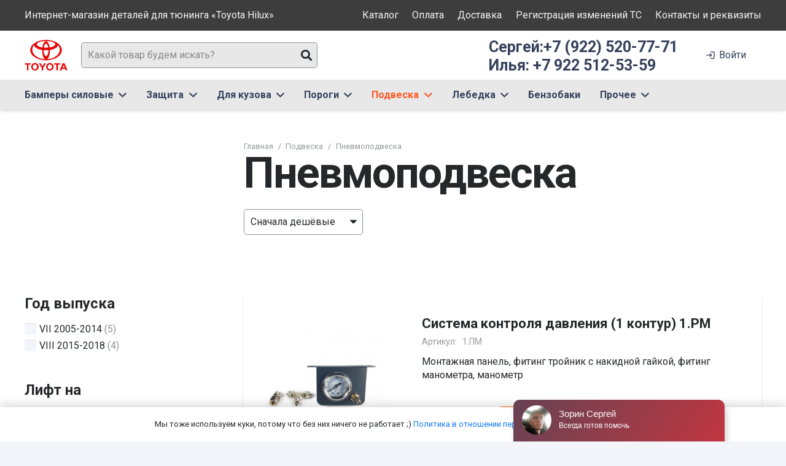

--- FILE ---
content_type: text/html; charset=UTF-8
request_url: https://hiluxtoyota.ru/product-category/podveska/pnevmopodveska/
body_size: 43619
content:
<!DOCTYPE HTML>
<html lang="ru-RU">
<head>
	<meta charset="UTF-8">
	<meta name='robots' content='index, follow, max-image-preview:large, max-snippet:-1, max-video-preview:-1' />

	<!-- This site is optimized with the Yoast SEO plugin v26.5 - https://yoast.com/wordpress/plugins/seo/ -->
	<title>Пневмоподвеска - Интернет-магазин тюнинга для «Toyota Hilux»</title>
	<link rel="canonical" href="https://hiluxtoyota.ru/product-category/podveska/pnevmopodveska/" />
	<link rel="next" href="https://hiluxtoyota.ru/product-category/podveska/pnevmopodveska/page/2/" />
	<meta property="og:locale" content="ru_RU" />
	<meta property="og:type" content="article" />
	<meta property="og:title" content="Пневмоподвеска - Интернет-магазин тюнинга для «Toyota Hilux»" />
	<meta property="og:url" content="https://hiluxtoyota.ru/product-category/podveska/pnevmopodveska/" />
	<meta property="og:site_name" content="Интернет-магазин тюнинга для «Toyota Hilux»" />
	<meta name="twitter:card" content="summary_large_image" />
	<script type="application/ld+json" class="yoast-schema-graph">{"@context":"https://schema.org","@graph":[{"@type":"CollectionPage","@id":"https://hiluxtoyota.ru/product-category/podveska/pnevmopodveska/","url":"https://hiluxtoyota.ru/product-category/podveska/pnevmopodveska/","name":"Пневмоподвеска - Интернет-магазин тюнинга для «Toyota Hilux»","isPartOf":{"@id":"https://hiluxtoyota.ru/#website"},"primaryImageOfPage":{"@id":"https://hiluxtoyota.ru/product-category/podveska/pnevmopodveska/#primaryimage"},"image":{"@id":"https://hiluxtoyota.ru/product-category/podveska/pnevmopodveska/#primaryimage"},"thumbnailUrl":"https://hiluxtoyota.ru/wp-content/uploads/2024/09/sistema_kontrolya_davleniya_1_kontur_1.pm_dlya_hilux.jpg","breadcrumb":{"@id":"https://hiluxtoyota.ru/product-category/podveska/pnevmopodveska/#breadcrumb"},"inLanguage":"ru-RU"},{"@type":"ImageObject","inLanguage":"ru-RU","@id":"https://hiluxtoyota.ru/product-category/podveska/pnevmopodveska/#primaryimage","url":"https://hiluxtoyota.ru/wp-content/uploads/2024/09/sistema_kontrolya_davleniya_1_kontur_1.pm_dlya_hilux.jpg","contentUrl":"https://hiluxtoyota.ru/wp-content/uploads/2024/09/sistema_kontrolya_davleniya_1_kontur_1.pm_dlya_hilux.jpg","width":644,"height":644},{"@type":"BreadcrumbList","@id":"https://hiluxtoyota.ru/product-category/podveska/pnevmopodveska/#breadcrumb","itemListElement":[{"@type":"ListItem","position":1,"name":"Главная страница","item":"https://hiluxtoyota.ru/"},{"@type":"ListItem","position":2,"name":"Подвеска","item":"https://hiluxtoyota.ru/product-category/podveska/"},{"@type":"ListItem","position":3,"name":"Пневмоподвеска"}]},{"@type":"WebSite","@id":"https://hiluxtoyota.ru/#website","url":"https://hiluxtoyota.ru/","name":"Интернет-магазин тюнинга для «Toyota Hilux»","description":"Интернет-магазин тюнинга для «Toyota Hilux»","publisher":{"@id":"https://hiluxtoyota.ru/#organization"},"potentialAction":[{"@type":"SearchAction","target":{"@type":"EntryPoint","urlTemplate":"https://hiluxtoyota.ru/?s={search_term_string}"},"query-input":{"@type":"PropertyValueSpecification","valueRequired":true,"valueName":"search_term_string"}}],"inLanguage":"ru-RU"},{"@type":"Organization","@id":"https://hiluxtoyota.ru/#organization","name":"Тест драйв Ижевск","url":"https://hiluxtoyota.ru/","logo":{"@type":"ImageObject","inLanguage":"ru-RU","@id":"https://hiluxtoyota.ru/#/schema/logo/image/","url":"https://hiluxtoyota.ruwp-content/uploads/2020/08/logo_pts.jpg","contentUrl":"https://hiluxtoyota.ruwp-content/uploads/2020/08/logo_pts.jpg","width":78,"height":70,"caption":"Тест драйв Ижевск"},"image":{"@id":"https://hiluxtoyota.ru/#/schema/logo/image/"}}]}</script>
	<!-- / Yoast SEO plugin. -->


<link rel='dns-prefetch' href='//fonts.googleapis.com' />
<link rel="alternate" type="application/rss+xml" title="Интернет-магазин тюнинга для «Toyota Hilux» &raquo; Лента" href="https://hiluxtoyota.ru/feed/" />
<link rel="alternate" type="application/rss+xml" title="Интернет-магазин тюнинга для «Toyota Hilux» &raquo; Лента комментариев" href="https://hiluxtoyota.ru/comments/feed/" />
<link rel="alternate" type="application/rss+xml" title="Интернет-магазин тюнинга для «Toyota Hilux» &raquo; Лента элемента Пневмоподвеска таксономии Категория" href="https://hiluxtoyota.ru/product-category/podveska/pnevmopodveska/feed/" />
<meta name="viewport" content="width=device-width, initial-scale=1">
<meta name="SKYPE_TOOLBAR" content="SKYPE_TOOLBAR_PARSER_COMPATIBLE">
<meta name="theme-color" content="#ffffff">
<meta property="og:title" content="Пневмоподвеска - Интернет-магазин тюнинга для «Toyota Hilux»">
<meta property="og:url" content="https://hiluxtoyota.ru/product-category/podveska/pnevmopodveska/">
<meta property="og:locale" content="ru_RU">
<meta property="og:site_name" content="Интернет-магазин тюнинга для «Toyota Hilux»">
<meta property="og:type" content="website">
<meta property="og:image" content="https://hiluxtoyota.ru/wp-content/uploads/2024/09/sistema_kontrolya_davleniya_1_kontur_1.pm_dlya_hilux.jpg" itemprop="image">
<style id='wp-img-auto-sizes-contain-inline-css'>
img:is([sizes=auto i],[sizes^="auto," i]){contain-intrinsic-size:3000px 1500px}
/*# sourceURL=wp-img-auto-sizes-contain-inline-css */
</style>
<style id='wp-emoji-styles-inline-css'>

	img.wp-smiley, img.emoji {
		display: inline !important;
		border: none !important;
		box-shadow: none !important;
		height: 1em !important;
		width: 1em !important;
		margin: 0 0.07em !important;
		vertical-align: -0.1em !important;
		background: none !important;
		padding: 0 !important;
	}
/*# sourceURL=wp-emoji-styles-inline-css */
</style>
<style id='classic-theme-styles-inline-css'>
/*! This file is auto-generated */
.wp-block-button__link{color:#fff;background-color:#32373c;border-radius:9999px;box-shadow:none;text-decoration:none;padding:calc(.667em + 2px) calc(1.333em + 2px);font-size:1.125em}.wp-block-file__button{background:#32373c;color:#fff;text-decoration:none}
/*# sourceURL=/wp-includes/css/classic-themes.min.css */
</style>
<link rel='stylesheet' id='contact-form-7-css' href='https://hiluxtoyota.ru/wp-content/plugins/contact-form-7/includes/css/styles.css?ver=6.1.4' media='all' />
<link rel='stylesheet' id='unisender_form_css-css' href='https://hiluxtoyota.ru/wp-content/plugins/unisender/assets/css/unisender.css?ver=1.0.0' media='all' />
<style id='woocommerce-inline-inline-css'>
.woocommerce form .form-row .required { visibility: visible; }
/*# sourceURL=woocommerce-inline-inline-css */
</style>
<link rel='stylesheet' id='yml-for-yandex-market-css' href='https://hiluxtoyota.ru/wp-content/plugins/yml-for-yandex-market/public/css/y4ym-public.css?ver=5.0.24' media='all' />
<link rel='stylesheet' id='woosb-frontend-css' href='https://hiluxtoyota.ru/wp-content/plugins/woo-product-bundle/assets/css/frontend.css?ver=7.0.1' media='all' />
<link rel='stylesheet' id='us-fonts-css' href='https://fonts.googleapis.com/css?family=Roboto%3A400%2C700%2C900%7COswald%3A600%2C700&#038;display=swap&#038;ver=6.9' media='all' />
<link rel='stylesheet' id='searchwp-live-search-css' href='https://hiluxtoyota.ru/wp-content/plugins/searchwp-live-ajax-search/assets/styles/style.min.css?ver=1.8.7' media='all' />
<style id='searchwp-live-search-inline-css'>
.searchwp-live-search-result .searchwp-live-search-result--title a {
  font-size: 16px;
}
.searchwp-live-search-result .searchwp-live-search-result--price {
  font-size: 14px;
}
.searchwp-live-search-result .searchwp-live-search-result--add-to-cart .button {
  font-size: 14px;
}

/*# sourceURL=searchwp-live-search-inline-css */
</style>
<link rel='stylesheet' id='us-style-css' href='https://hiluxtoyota.ru/wp-content/themes/Impreza/css/style.min.css?ver=8.4' media='all' />
<link rel='stylesheet' id='us-woocommerce-css' href='https://hiluxtoyota.ru/wp-content/themes/Impreza/common/css/plugins/woocommerce.min.css?ver=8.4' media='all' />
<link rel='stylesheet' id='theme-style-css' href='https://hiluxtoyota.ru/wp-content/themes/Impreza-child/style.css?ver=8.4' media='all' />
<script src="https://hiluxtoyota.ru/wp-includes/js/jquery/jquery.min.js?ver=3.7.1" id="jquery-core-js"></script>
<script src="https://hiluxtoyota.ru/wp-content/plugins/woocommerce/assets/js/jquery-blockui/jquery.blockUI.min.js?ver=2.7.0-wc.10.4.0" id="wc-jquery-blockui-js" defer data-wp-strategy="defer"></script>
<script id="wc-add-to-cart-js-extra">
var wc_add_to_cart_params = {"ajax_url":"/wp-admin/admin-ajax.php","wc_ajax_url":"/?wc-ajax=%%endpoint%%","i18n_view_cart":"\u041f\u0440\u043e\u0441\u043c\u043e\u0442\u0440 \u043a\u043e\u0440\u0437\u0438\u043d\u044b","cart_url":"https://hiluxtoyota.ru/cart/","is_cart":"","cart_redirect_after_add":"no"};
//# sourceURL=wc-add-to-cart-js-extra
</script>
<script src="https://hiluxtoyota.ru/wp-content/plugins/woocommerce/assets/js/frontend/add-to-cart.min.js?ver=10.4.0" id="wc-add-to-cart-js" defer data-wp-strategy="defer"></script>
<script src="https://hiluxtoyota.ru/wp-content/plugins/woocommerce/assets/js/js-cookie/js.cookie.min.js?ver=2.1.4-wc.10.4.0" id="wc-js-cookie-js" defer data-wp-strategy="defer"></script>
<script id="woocommerce-js-extra">
var woocommerce_params = {"ajax_url":"/wp-admin/admin-ajax.php","wc_ajax_url":"/?wc-ajax=%%endpoint%%","i18n_password_show":"\u041f\u043e\u043a\u0430\u0437\u0430\u0442\u044c \u043f\u0430\u0440\u043e\u043b\u044c","i18n_password_hide":"\u0421\u043a\u0440\u044b\u0442\u044c \u043f\u0430\u0440\u043e\u043b\u044c"};
//# sourceURL=woocommerce-js-extra
</script>
<script src="https://hiluxtoyota.ru/wp-content/plugins/woocommerce/assets/js/frontend/woocommerce.min.js?ver=10.4.0" id="woocommerce-js" defer data-wp-strategy="defer"></script>
<script src="https://hiluxtoyota.ru/wp-content/plugins/yml-for-yandex-market/public/js/y4ym-public.js?ver=5.0.24" id="yml-for-yandex-market-js"></script>
<link rel="https://api.w.org/" href="https://hiluxtoyota.ru/wp-json/" /><link rel="alternate" title="JSON" type="application/json" href="https://hiluxtoyota.ru/wp-json/wp/v2/product_cat/2451" /><link rel="EditURI" type="application/rsd+xml" title="RSD" href="https://hiluxtoyota.ru/xmlrpc.php?rsd" />
<meta name="generator" content="WordPress 6.9" />
<meta name="generator" content="WooCommerce 10.4.0" />
		<script>
			if ( ! /Android|webOS|iPhone|iPad|iPod|BlackBerry|IEMobile|Opera Mini/i.test( navigator.userAgent ) ) {
				var root = document.getElementsByTagName( 'html' )[ 0 ]
				root.className += " no-touch";
			}
		</script>
			<noscript><style>.woocommerce-product-gallery{ opacity: 1 !important; }</style></noscript>
	<meta name="generator" content="Powered by WPBakery Page Builder - drag and drop page builder for WordPress."/>
<link rel="icon" href="https://hiluxtoyota.ru/wp-content/uploads/2022/01/logo-150x128.png" sizes="32x32" />
<link rel="icon" href="https://hiluxtoyota.ru/wp-content/uploads/2022/01/logo.png" sizes="192x192" />
<link rel="apple-touch-icon" href="https://hiluxtoyota.ru/wp-content/uploads/2022/01/logo.png" />
<meta name="msapplication-TileImage" content="https://hiluxtoyota.ru/wp-content/uploads/2022/01/logo.png" />
		<style id="wp-custom-css">
			.woocommerce .shop_table.cart .product-price {
	text-align: right;
	width: 10rem;
	}

.woocommerce .shop_table.cart .product-subtotal {
	text-align: right;
	font-weight: bold;
	padding-right: 0;
	width: 10rem;
	}		</style>
		<noscript><style> .wpb_animate_when_almost_visible { opacity: 1; }</style></noscript>		<style id="us-icon-fonts">@font-face{font-display:block;font-style:normal;font-family:"Font Awesome 5 Duotone";font-weight:900;src:url("https://hiluxtoyota.ru/wp-content/themes/Impreza/fonts/fa-duotone-900.woff2?ver=8.4") format("woff2"),url("https://hiluxtoyota.ru/wp-content/themes/Impreza/fonts/fa-duotone-900.woff?ver=8.4") format("woff")}.fad{font-family:"Font Awesome 5 Duotone";font-weight:900}.fad{position:relative}.fad:before{position:absolute}.fad:after{opacity:0.4}@font-face{font-display:block;font-style:normal;font-family:"Font Awesome 5 Brands";font-weight:400;src:url("https://hiluxtoyota.ru/wp-content/themes/Impreza/fonts/fa-brands-400.woff2?ver=8.4") format("woff2"),url("https://hiluxtoyota.ru/wp-content/themes/Impreza/fonts/fa-brands-400.woff?ver=8.4") format("woff")}.fab{font-family:"Font Awesome 5 Brands";font-weight:400}@font-face{font-display:block;font-style:normal;font-family:"Material Icons";font-weight:400;src:url("https://hiluxtoyota.ru/wp-content/themes/Impreza/fonts/material-icons.woff2?ver=8.4") format("woff2"),url("https://hiluxtoyota.ru/wp-content/themes/Impreza/fonts/material-icons.woff?ver=8.4") format("woff")}.material-icons{font-family:"Material Icons";font-weight:400}@font-face{font-family:"fontawesome";font-display:block;font-style:normal;font-weight:400;src:url("https://hiluxtoyota.ru/wp-content/themes/Impreza/fonts/fa-fallback.woff?ver=8.4") format("woff")}</style>
				<style id="us-theme-options-css">:root{--color-header-middle-bg:#ffffff;--color-header-middle-bg-grad:#ffffff;--color-header-middle-text:#35415b;--color-header-middle-text-hover:#ff5722;--color-header-transparent-bg:transparent;--color-header-transparent-bg-grad:transparent;--color-header-transparent-text:#ffffff;--color-header-transparent-text-hover:#ff5722;--color-chrome-toolbar:#ffffff;--color-chrome-toolbar-grad:#ffffff;--color-header-top-bg:#00bcd4;--color-header-top-bg-grad:#00bcd4;--color-header-top-text:#ffffff;--color-header-top-text-hover:rgba(255,255,255,0.66);--color-header-top-transparent-bg:rgba(0,0,0,0.2);--color-header-top-transparent-bg-grad:rgba(0,0,0,0.2);--color-header-top-transparent-text:rgba(255,255,255,0.66);--color-header-top-transparent-text-hover:#ffffff;--color-content-bg:#ffffff;--color-content-bg-grad:#ffffff;--color-content-bg-alt:#f3f5fb;--color-content-bg-alt-grad:#f3f5fb;--color-content-border:#dfe2e6;--color-content-heading:#25282b;--color-content-heading-grad:#25282b;--color-content-text:#25282b;--color-content-link:#0f7afc;--color-content-link-hover:#ff5722;--color-content-primary:#ff5722;--color-content-primary-grad:#ff5722;--color-content-secondary:#008000;--color-content-secondary-grad:#008000;--color-content-faded:#8e9194;--color-content-overlay:rgba(0,0,0,0.75);--color-content-overlay-grad:rgba(0,0,0,0.75);--color-alt-content-bg:#f3f5fb;--color-alt-content-bg-grad:#f3f5fb;--color-alt-content-bg-alt:#ffffff;--color-alt-content-bg-alt-grad:#ffffff;--color-alt-content-border:#e1e3e5;--color-alt-content-heading:#25282b;--color-alt-content-heading-grad:#25282b;--color-alt-content-text:#4f5459;--color-alt-content-link:#ff5722;--color-alt-content-link-hover:#00bcd4;--color-alt-content-primary:#ff5722;--color-alt-content-primary-grad:#ff5722;--color-alt-content-secondary:#00bcd4;--color-alt-content-secondary-grad:#00bcd4;--color-alt-content-faded:#8e9194;--color-alt-content-overlay:rgba(255,87,34,0.85);--color-alt-content-overlay-grad:rgba(255,87,34,0.85);--color-footer-bg:#0f131f;--color-footer-bg-grad:#0f131f;--color-footer-bg-alt:#1c2130;--color-footer-bg-alt-grad:#1c2130;--color-footer-border:#2b3242;--color-footer-text:#8e9194;--color-footer-link:#c2c4c5;--color-footer-link-hover:#ffffff;--color-subfooter-bg:#ffffff;--color-subfooter-bg-grad:#ffffff;--color-subfooter-bg-alt:#f3f5fb;--color-subfooter-bg-alt-grad:#f3f5fb;--color-subfooter-border:#dfe2e6;--color-subfooter-text:#8e9194;--color-subfooter-link:#8e9194;--color-subfooter-link-hover:#00bcd4;--color-content-primary-faded:rgba(255,87,34,0.15);--box-shadow:0 5px 15px rgba(0,0,0,.15);--box-shadow-up:0 -5px 15px rgba(0,0,0,.15);--site-content-width:1240px;--inputs-font-size:1rem;--inputs-height:2.5rem;--inputs-padding:0.6rem;--inputs-border-width:1px;--inputs-text-color:var(--color-content-text);--font-body:"Roboto",sans-serif;--font-h1:"Roboto",sans-serif;--font-h2:"Roboto",sans-serif;--font-h3:"Roboto",sans-serif;--font-h4:"Roboto",sans-serif;--font-h5:"Roboto",sans-serif;--font-h6:"Roboto",sans-serif}html,.l-header .widget,.menu-item-object-us_page_block{font-family:var(--font-body);font-weight:400;font-size:16px;line-height:30px}h1{font-family:var(--font-h1);font-weight:700;font-size:4.4rem;line-height:1.3;letter-spacing:-0.03em;margin-bottom:1.5rem}h2{font-family:var(--font-h2);font-weight:600;font-size:2.5rem;line-height:1.3;letter-spacing:-0.03em;margin-bottom:1.5rem}h3{font-family:var(--font-h3);font-weight:600;font-size:2.2rem;line-height:1.3;letter-spacing:0em;margin-bottom:1rem}.woocommerce-Reviews-title,.widgettitle,h4{font-family:var(--font-h4);font-weight:600;font-size:1.5rem;line-height:1.3;letter-spacing:0em;margin-bottom:1rem}h5{font-family:var(--font-h5);font-weight:600;font-size:1.3rem;line-height:1.3;letter-spacing:0em;margin-bottom:0.5rem}h6{font-family:var(--font-h6);font-weight:600;font-size:1.1rem;line-height:1.3;letter-spacing:0em;margin-bottom:0.5rem}@media (max-width:600px){html{font-size:16px;line-height:28px}h1{font-size:2.5rem}h1.vc_custom_heading:not([class*="us_custom_"]){font-size:2.5rem!important}h2{font-size:2rem}h2.vc_custom_heading:not([class*="us_custom_"]){font-size:2rem!important}h3{font-size:1.7rem}h3.vc_custom_heading:not([class*="us_custom_"]){font-size:1.7rem!important}.woocommerce-Reviews-title,.widgettitle,h4{font-size:1.5rem}h4.vc_custom_heading:not([class*="us_custom_"]){font-size:1.5rem!important}h5{font-size:1.3rem}h5.vc_custom_heading:not([class*="us_custom_"]){font-size:1.3rem!important}h6{font-size:1.1rem}h6.vc_custom_heading:not([class*="us_custom_"]){font-size:1.1rem!important}}body{background:var(--color-content-bg-alt)}.l-canvas.type_boxed,.l-canvas.type_boxed .l-subheader,.l-canvas.type_boxed~.l-footer{max-width:1300px}.l-subheader-h,.l-section-h,.l-main .aligncenter,.w-tabs-section-content-h{max-width:1240px}.post-password-form{max-width:calc(1240px + 5rem)}@media screen and (max-width:1320px){.l-main .aligncenter{max-width:calc(100vw - 5rem)}}.l-section.height_custom{padding-top:4vh;padding-bottom:4vh}.l-sidebar{width:25%}.l-content{width:70%}@media (min-width:1281px){body.usb_preview .hide_on_default{opacity:0.25!important}body:not(.usb_preview) .hide_on_default{display:none!important}}@media (min-width:1025px) and (max-width:1280px){body.usb_preview .hide_on_laptops{opacity:0.25!important}body:not(.usb_preview) .hide_on_laptops{display:none!important}}@media (min-width:601px) and (max-width:1024px){body.usb_preview .hide_on_tablets{opacity:0.25!important}body:not(.usb_preview) .hide_on_tablets{display:none!important}}@media (max-width:600px){body.usb_preview .hide_on_mobiles{opacity:0.25!important}body:not(.usb_preview) .hide_on_mobiles{display:none!important}}@media (max-width:1280px){.g-cols.laptops-cols_1{grid-template-columns:100%}.g-cols.laptops-cols_2{grid-template-columns:repeat(2,1fr)}.g-cols.laptops-cols_3{grid-template-columns:repeat(3,1fr)}.g-cols.laptops-cols_4{grid-template-columns:repeat(4,1fr)}.g-cols.laptops-cols_5{grid-template-columns:repeat(5,1fr)}.g-cols.laptops-cols_6{grid-template-columns:repeat(6,1fr)}.g-cols.laptops-cols_1-2{grid-template-columns:1fr 2fr}.g-cols.laptops-cols_2-1{grid-template-columns:2fr 1fr}.g-cols.laptops-cols_2-3{grid-template-columns:2fr 3fr}.g-cols.laptops-cols_3-2{grid-template-columns:3fr 2fr}.g-cols.laptops-cols_1-3{grid-template-columns:1fr 3fr}.g-cols.laptops-cols_3-1{grid-template-columns:3fr 1fr}.g-cols.laptops-cols_1-4{grid-template-columns:1fr 4fr}.g-cols.laptops-cols_4-1{grid-template-columns:4fr 1fr}.g-cols.laptops-cols_1-5{grid-template-columns:1fr 5fr}.g-cols.laptops-cols_5-1{grid-template-columns:5fr 1fr}.g-cols.laptops-cols_1-2-1{grid-template-columns:1fr 2fr 1fr}.g-cols.laptops-cols_1-3-1{grid-template-columns:1fr 3fr 1fr}.g-cols.laptops-cols_1-4-1{grid-template-columns:1fr 4fr 1fr}}@media (max-width:1024px){.g-cols.tablets-cols_1{grid-template-columns:100%}.g-cols.tablets-cols_2{grid-template-columns:repeat(2,1fr)}.g-cols.tablets-cols_3{grid-template-columns:repeat(3,1fr)}.g-cols.tablets-cols_4{grid-template-columns:repeat(4,1fr)}.g-cols.tablets-cols_5{grid-template-columns:repeat(5,1fr)}.g-cols.tablets-cols_6{grid-template-columns:repeat(6,1fr)}.g-cols.tablets-cols_1-2{grid-template-columns:1fr 2fr}.g-cols.tablets-cols_2-1{grid-template-columns:2fr 1fr}.g-cols.tablets-cols_2-3{grid-template-columns:2fr 3fr}.g-cols.tablets-cols_3-2{grid-template-columns:3fr 2fr}.g-cols.tablets-cols_1-3{grid-template-columns:1fr 3fr}.g-cols.tablets-cols_3-1{grid-template-columns:3fr 1fr}.g-cols.tablets-cols_1-4{grid-template-columns:1fr 4fr}.g-cols.tablets-cols_4-1{grid-template-columns:4fr 1fr}.g-cols.tablets-cols_1-5{grid-template-columns:1fr 5fr}.g-cols.tablets-cols_5-1{grid-template-columns:5fr 1fr}.g-cols.tablets-cols_1-2-1{grid-template-columns:1fr 2fr 1fr}.g-cols.tablets-cols_1-3-1{grid-template-columns:1fr 3fr 1fr}.g-cols.tablets-cols_1-4-1{grid-template-columns:1fr 4fr 1fr}}@media (max-width:600px){.g-cols.mobiles-cols_1{grid-template-columns:100%}.g-cols.mobiles-cols_2{grid-template-columns:repeat(2,1fr)}.g-cols.mobiles-cols_3{grid-template-columns:repeat(3,1fr)}.g-cols.mobiles-cols_4{grid-template-columns:repeat(4,1fr)}.g-cols.mobiles-cols_5{grid-template-columns:repeat(5,1fr)}.g-cols.mobiles-cols_6{grid-template-columns:repeat(6,1fr)}.g-cols.mobiles-cols_1-2{grid-template-columns:1fr 2fr}.g-cols.mobiles-cols_2-1{grid-template-columns:2fr 1fr}.g-cols.mobiles-cols_2-3{grid-template-columns:2fr 3fr}.g-cols.mobiles-cols_3-2{grid-template-columns:3fr 2fr}.g-cols.mobiles-cols_1-3{grid-template-columns:1fr 3fr}.g-cols.mobiles-cols_3-1{grid-template-columns:3fr 1fr}.g-cols.mobiles-cols_1-4{grid-template-columns:1fr 4fr}.g-cols.mobiles-cols_4-1{grid-template-columns:4fr 1fr}.g-cols.mobiles-cols_1-5{grid-template-columns:1fr 5fr}.g-cols.mobiles-cols_5-1{grid-template-columns:5fr 1fr}.g-cols.mobiles-cols_1-2-1{grid-template-columns:1fr 2fr 1fr}.g-cols.mobiles-cols_1-3-1{grid-template-columns:1fr 3fr 1fr}.g-cols.mobiles-cols_1-4-1{grid-template-columns:1fr 4fr 1fr}.g-cols:not([style*="grid-gap"]){grid-gap:1.5rem}}@media (max-width:899px){.l-canvas{overflow:hidden}.g-cols.via_flex.reversed{flex-direction:column-reverse}.g-cols.via_grid.reversed>div:last-of-type{order:-1}.g-cols.via_flex>div:not([class*=" vc_col-"]){width:100%;margin:0 0 1.5rem}.g-cols.via_grid.tablets-cols_inherit.mobiles-cols_1{grid-template-columns:100%}.g-cols.via_flex.type_boxes>div,.g-cols.via_flex.reversed>div:first-child,.g-cols.via_flex:not(.reversed)>div:last-child,.g-cols.via_flex>div.has_bg_color{margin-bottom:0}.g-cols.via_flex.type_default>.wpb_column.stretched{margin-left:-1rem;margin-right:-1rem;width:auto}.g-cols.via_grid>.wpb_column.stretched,.g-cols.via_flex.type_boxes>.wpb_column.stretched{margin-left:-2.5rem;margin-right:-2.5rem;width:auto}.vc_column-inner.type_sticky>.wpb_wrapper,.vc_column_container.type_sticky>.vc_column-inner{top:0!important}}@media (min-width:900px){body:not(.rtl) .l-section.for_sidebar.at_left>div>.l-sidebar,.rtl .l-section.for_sidebar.at_right>div>.l-sidebar{order:-1}.vc_column_container.type_sticky>.vc_column-inner,.vc_column-inner.type_sticky>.wpb_wrapper{position:-webkit-sticky;position:sticky}.l-section.type_sticky{position:-webkit-sticky;position:sticky;top:0;z-index:11;transform:translateZ(0); transition:top 0.3s cubic-bezier(.78,.13,.15,.86) 0.1s}.admin-bar .l-section.type_sticky{top:32px}.l-section.type_sticky>.l-section-h{transition:padding-top 0.3s}.header_hor .l-header.pos_fixed:not(.down)~.l-main .l-section.type_sticky:not(:first-of-type){top:var(--header-sticky-height)}.admin-bar.header_hor .l-header.pos_fixed:not(.down)~.l-main .l-section.type_sticky:not(:first-of-type){top:calc( var(--header-sticky-height) + 32px )}.header_hor .l-header.pos_fixed.sticky:not(.down)~.l-main .l-section.type_sticky:first-of-type>.l-section-h{padding-top:var(--header-sticky-height)}}@media screen and (min-width:1320px){.g-cols.via_flex.type_default>.wpb_column.stretched:first-of-type{margin-left:calc( var(--site-content-width) / 2 + 0px / 2 + 1.5rem - 50vw)}.g-cols.via_flex.type_default>.wpb_column.stretched:last-of-type{margin-right:calc( var(--site-content-width) / 2 + 0px / 2 + 1.5rem - 50vw)}.g-cols.via_grid>.wpb_column.stretched:first-of-type,.g-cols.via_flex.type_boxes>.wpb_column.stretched:first-of-type{margin-left:calc( var(--site-content-width) / 2 + 0px / 2 - 50vw )}.g-cols.via_grid>.wpb_column.stretched:last-of-type,.g-cols.via_flex.type_boxes>.wpb_column.stretched:last-of-type{margin-right:calc( var(--site-content-width) / 2 + 0px / 2 - 50vw )}}@media (max-width:600px){.w-form-row.for_submit .w-btn{font-size:var(--btn-size-mobiles)!important}}a,button,input[type="submit"],.ui-slider-handle{outline:none!important}.w-toplink,.w-header-show{background:rgba(0,0,0,0.3)}.no-touch .w-toplink.active:hover,.no-touch .w-header-show:hover{background:var(--color-content-primary-grad)}button[type="submit"]:not(.w-btn),input[type="submit"]{font-family:var(--font-h1);font-size:1rem;line-height:1.2!important;font-weight:400;font-style:normal;text-transform:none;letter-spacing:0em;border-radius:0.3em;padding:1.1em 3.2em;box-shadow:0 0em 0em rgba(0,0,0,0.2);background:#0098C3;border-color:transparent;color:#ffffff!important}button[type="submit"]:not(.w-btn):before,input[type="submit"]{border-width:3px}.no-touch button[type="submit"]:not(.w-btn):hover,.no-touch input[type="submit"]:hover{box-shadow:0 0em 0em rgba(0,0,0,0.2);background:transparent;border-color:#0098C3;color:inherit!important}.us-nav-style_1>*,.navstyle_1>.owl-nav div,.us-btn-style_1{font-family:var(--font-h1);font-size:1rem;line-height:1.2!important;font-weight:400;font-style:normal;text-transform:none;letter-spacing:0em;border-radius:0.3em;padding:1.1em 3.2em;background:#0098C3;border-color:transparent;color:#ffffff!important;box-shadow:0 0em 0em rgba(0,0,0,0.2)}.us-nav-style_1>*:before,.navstyle_1>.owl-nav div:before,.us-btn-style_1:before{border-width:3px}.us-nav-style_1>span.current,.no-touch .us-nav-style_1>a:hover,.no-touch .navstyle_1>.owl-nav div:hover,.no-touch .us-btn-style_1:hover{box-shadow:0 0em 0em rgba(0,0,0,0.2);background:transparent;border-color:#0098C3;color:inherit!important}.us-nav-style_1>*{min-width:calc(1.2em + 2 * 1.1em)}.woocommerce .button,.woocommerce .actions .button,.us-nav-style_10>*,.navstyle_10>.owl-nav div,.us-btn-style_10{font-family:var(--font-body);font-size:1rem;line-height:1.20!important;font-weight:400;font-style:normal;text-transform:none;letter-spacing:0em;border-radius:0.3em;padding:0.8em 1.8em;background:#008000;border-color:transparent;color:#ffffff!important;box-shadow:0 0em 0em rgba(0,0,0,0.2)}.woocommerce .button:before,.woocommerce .actions .button:before,.us-nav-style_10>*:before,.navstyle_10>.owl-nav div:before,.us-btn-style_10:before{border-width:2px}.no-touch .woocommerce .button:hover,.no-touch .woocommerce .actions .button:hover,.us-nav-style_10>span.current,.no-touch .us-nav-style_10>a:hover,.no-touch .navstyle_10>.owl-nav div:hover,.no-touch .us-btn-style_10:hover{box-shadow:0 0em 0em rgba(0,0,0,0.2);background:#00b000;border-color:#00b000;color:#ffffff!important}.us-nav-style_10>*{min-width:calc(1.20em + 2 * 0.8em)}.us-nav-style_9>*,.navstyle_9>.owl-nav div,.us-btn-style_9{font-family:var(--font-h1);font-size:20px;line-height:1.20!important;font-weight:600;font-style:normal;text-transform:none;letter-spacing:0em;border-radius:0.3em;padding:1.1em 3.2em;background:transparent;border-color:#FF6611;color:#FF6611!important;box-shadow:0 0em 0em rgba(0,0,0,0.2)}.us-nav-style_9>*:before,.navstyle_9>.owl-nav div:before,.us-btn-style_9:before{border-width:3px}.us-nav-style_9>span.current,.no-touch .us-nav-style_9>a:hover,.no-touch .navstyle_9>.owl-nav div:hover,.no-touch .us-btn-style_9:hover{box-shadow:0 0em 0em rgba(0,0,0,0.2);background:rgba(255,102,17,0.30);border-color:#FF6611;color:#FF6611!important}.us-nav-style_9>*{min-width:calc(1.20em + 2 * 1.1em)}.us-nav-style_7>*,.navstyle_7>.owl-nav div,.us-btn-style_7{font-family:var(--font-body);font-size:1rem;line-height:1.20!important;font-weight:400;font-style:normal;text-transform:none;letter-spacing:0em;border-radius:0.3em;padding:0.8em 1.8em;background:#FF6611;border-color:transparent;color:#ffffff!important;box-shadow:0 0em 0em rgba(0,0,0,0.2)}.us-nav-style_7>*:before,.navstyle_7>.owl-nav div:before,.us-btn-style_7:before{border-width:2px}.us-nav-style_7>span.current,.no-touch .us-nav-style_7>a:hover,.no-touch .navstyle_7>.owl-nav div:hover,.no-touch .us-btn-style_7:hover{box-shadow:0 0em 0em rgba(0,0,0,0.2);background:transparent;border-color:#FF6611;color:#FF6611!important}.us-nav-style_7>*{min-width:calc(1.20em + 2 * 0.8em)}.us-nav-style_12>*,.navstyle_12>.owl-nav div,.us-btn-style_12{font-family:var(--font-body);font-size:14px;line-height:1.20!important;font-weight:400;font-style:normal;text-transform:none;letter-spacing:0em;border-radius:0.3em;padding:0.8em 1.8em;background:#FF6611;border-color:transparent;color:#ffffff!important;box-shadow:0 0em 0em rgba(0,0,0,0.2)}.us-nav-style_12>*:before,.navstyle_12>.owl-nav div:before,.us-btn-style_12:before{border-width:2px}.us-nav-style_12>span.current,.no-touch .us-nav-style_12>a:hover,.no-touch .navstyle_12>.owl-nav div:hover,.no-touch .us-btn-style_12:hover{box-shadow:0 0em 0em rgba(0,0,0,0.2);background:transparent;border-color:#FF6611;color:#FF6611!important}.us-nav-style_12>*{min-width:calc(1.20em + 2 * 0.8em)}.woocommerce .button.alt,.woocommerce .button.checkout,.woocommerce .button.add_to_cart_button,.us-nav-style_11>*,.navstyle_11>.owl-nav div,.us-btn-style_11{font-family:var(--font-body);font-size:1rem;line-height:1.20!important;font-weight:400;font-style:normal;text-transform:none;letter-spacing:0em;border-radius:0.3em;padding:0.8em 1.8em;background:#FF6611;border-color:transparent;color:#ffffff!important;box-shadow:0 0em 0em rgba(0,0,0,0.2)}.woocommerce .button.alt:before,.woocommerce .button.checkout:before,.woocommerce .button.add_to_cart_button:before,.us-nav-style_11>*:before,.navstyle_11>.owl-nav div:before,.us-btn-style_11:before{border-width:2px}.no-touch .woocommerce .button.alt:hover,.no-touch .woocommerce .button.checkout:hover,.no-touch .woocommerce .button.add_to_cart_button:hover,.us-nav-style_11>span.current,.no-touch .us-nav-style_11>a:hover,.no-touch .navstyle_11>.owl-nav div:hover,.no-touch .us-btn-style_11:hover{box-shadow:0 0em 0em rgba(0,0,0,0.2);background:#e59e1f;border-color:#e59e1f;color:#ffffff!important}.us-nav-style_11>*{min-width:calc(1.20em + 2 * 0.8em)}.w-filter.state_desktop.style_drop_default .w-filter-item-title,.select2-selection,select,textarea,input:not([type="submit"]),.w-form-checkbox,.w-form-radio{font-weight:400;letter-spacing:0em;border-radius:0.3rem;background:var(--color-content-bg);border-color:var(--color-content-faded);color:var(--color-content-text)}.w-filter.state_desktop.style_drop_default .w-filter-item-title:focus,.select2-container--open .select2-selection,select:focus,textarea:focus,input:not([type="submit"]):focus,input:focus + .w-form-checkbox,input:focus + .w-form-radio{border-color:var(--color-content-primary)!important;box-shadow:0px 0px 0px 2px var(--color-content-primary) inset}.w-form-row.move_label .w-form-row-label{font-size:1rem;top:calc(2.5rem/2 + 1px - 0.7em);margin:0 0.6rem;background-color:var(--color-content-bg);color:var(--color-content-text)}.w-form-row.with_icon.move_label .w-form-row-label{margin-left:calc(1.6em + 0.6rem)}.color_alternate input:not([type="submit"]),.color_alternate textarea,.color_alternate select,.color_alternate .w-form-checkbox,.color_alternate .w-form-radio,.color_alternate .w-form-row-field>i,.color_alternate .w-form-row-field:after,.color_alternate .widget_search form:after,.color_footer-top input:not([type="submit"]),.color_footer-top textarea,.color_footer-top select,.color_footer-top .w-form-checkbox,.color_footer-top .w-form-radio,.color_footer-top .w-form-row-field>i,.color_footer-top .w-form-row-field:after,.color_footer-top .widget_search form:after,.color_footer-bottom input:not([type="submit"]),.color_footer-bottom textarea,.color_footer-bottom select,.color_footer-bottom .w-form-checkbox,.color_footer-bottom .w-form-radio,.color_footer-bottom .w-form-row-field>i,.color_footer-bottom .w-form-row-field:after,.color_footer-bottom .widget_search form:after{color:inherit}.style_phone6-1>*{background-image:url(https://hiluxtoyota.ru/wp-content/themes/Impreza/img/phone-6-black-real.png)}.style_phone6-2>*{background-image:url(https://hiluxtoyota.ru/wp-content/themes/Impreza/img/phone-6-white-real.png)}.style_phone6-3>*{background-image:url(https://hiluxtoyota.ru/wp-content/themes/Impreza/img/phone-6-black-flat.png)}.style_phone6-4>*{background-image:url(https://hiluxtoyota.ru/wp-content/themes/Impreza/img/phone-6-white-flat.png)}.leaflet-default-icon-path{background-image:url(https://hiluxtoyota.ru/wp-content/themes/Impreza/common/css/vendor/images/marker-icon.png)}.woocommerce-product-gallery--columns-5 li{width:20.000%}.woocommerce-product-gallery ol{margin:2.5px -2.5px 0}.woocommerce-product-gallery ol>li{padding:2.5px}</style>
				<style id="us-header-css"> .l-subheader.at_top,.l-subheader.at_top .w-dropdown-list,.l-subheader.at_top .type_mobile .w-nav-list.level_1{background:#3d3d3d;color:#f5f5f5}.no-touch .l-subheader.at_top a:hover,.no-touch .l-header.bg_transparent .l-subheader.at_top .w-dropdown.opened a:hover{color:#FF6600}.l-header.bg_transparent:not(.sticky) .l-subheader.at_top{background:rgba(37,40,43,0.70);color:var(--color-header-top-transparent-text)}.no-touch .l-header.bg_transparent:not(.sticky) .at_top .w-cart-link:hover,.no-touch .l-header.bg_transparent:not(.sticky) .at_top .w-text a:hover,.no-touch .l-header.bg_transparent:not(.sticky) .at_top .w-html a:hover,.no-touch .l-header.bg_transparent:not(.sticky) .at_top .w-nav>a:hover,.no-touch .l-header.bg_transparent:not(.sticky) .at_top .w-menu a:hover,.no-touch .l-header.bg_transparent:not(.sticky) .at_top .w-search>a:hover,.no-touch .l-header.bg_transparent:not(.sticky) .at_top .w-dropdown a:hover,.no-touch .l-header.bg_transparent:not(.sticky) .at_top .type_desktop .menu-item.level_1:hover>a{color:var(--color-header-transparent-text-hover)}.l-subheader.at_middle,.l-subheader.at_middle .w-dropdown-list,.l-subheader.at_middle .type_mobile .w-nav-list.level_1{background:var(--color-header-middle-bg);color:var(--color-header-middle-text)}.no-touch .l-subheader.at_middle a:hover,.no-touch .l-header.bg_transparent .l-subheader.at_middle .w-dropdown.opened a:hover{color:var(--color-header-middle-text-hover)}.l-header.bg_transparent:not(.sticky) .l-subheader.at_middle{background:var(--color-header-transparent-bg);color:var(--color-header-transparent-text)}.no-touch .l-header.bg_transparent:not(.sticky) .at_middle .w-cart-link:hover,.no-touch .l-header.bg_transparent:not(.sticky) .at_middle .w-text a:hover,.no-touch .l-header.bg_transparent:not(.sticky) .at_middle .w-html a:hover,.no-touch .l-header.bg_transparent:not(.sticky) .at_middle .w-nav>a:hover,.no-touch .l-header.bg_transparent:not(.sticky) .at_middle .w-menu a:hover,.no-touch .l-header.bg_transparent:not(.sticky) .at_middle .w-search>a:hover,.no-touch .l-header.bg_transparent:not(.sticky) .at_middle .w-dropdown a:hover,.no-touch .l-header.bg_transparent:not(.sticky) .at_middle .type_desktop .menu-item.level_1:hover>a{color:var(--color-header-transparent-text-hover)}.l-subheader.at_bottom,.l-subheader.at_bottom .w-dropdown-list,.l-subheader.at_bottom .type_mobile .w-nav-list.level_1{background:#e8e8e8;color:var(--color-header-middle-text)}.no-touch .l-subheader.at_bottom a:hover,.no-touch .l-header.bg_transparent .l-subheader.at_bottom .w-dropdown.opened a:hover{color:var(--color-header-middle-text-hover)}.l-header.bg_transparent:not(.sticky) .l-subheader.at_bottom{background:var(--color-header-transparent-bg);color:var(--color-header-transparent-text)}.no-touch .l-header.bg_transparent:not(.sticky) .at_bottom .w-cart-link:hover,.no-touch .l-header.bg_transparent:not(.sticky) .at_bottom .w-text a:hover,.no-touch .l-header.bg_transparent:not(.sticky) .at_bottom .w-html a:hover,.no-touch .l-header.bg_transparent:not(.sticky) .at_bottom .w-nav>a:hover,.no-touch .l-header.bg_transparent:not(.sticky) .at_bottom .w-menu a:hover,.no-touch .l-header.bg_transparent:not(.sticky) .at_bottom .w-search>a:hover,.no-touch .l-header.bg_transparent:not(.sticky) .at_bottom .w-dropdown a:hover,.no-touch .l-header.bg_transparent:not(.sticky) .at_bottom .type_desktop .menu-item.level_1:hover>a{color:var(--color-header-transparent-text-hover)}.header_ver .l-header{background:var(--color-header-middle-bg);color:var(--color-header-middle-text)}@media (min-width:1001px){.hidden_for_default{display:none!important}.l-header{position:relative;z-index:111;width:100%}.l-subheader{margin:0 auto}.l-subheader.width_full{padding-left:1.5rem;padding-right:1.5rem}.l-subheader-h{display:flex;align-items:center;position:relative;margin:0 auto;height:inherit}.w-header-show{display:none}.l-header.pos_fixed{position:fixed;left:0}.l-header.pos_fixed:not(.notransition) .l-subheader{transition-property:transform,background,box-shadow,line-height,height;transition-duration:0.3s;transition-timing-function:cubic-bezier(.78,.13,.15,.86)}.header_hor .l-header.sticky_auto_hide{transition:transform 0.3s cubic-bezier(.78,.13,.15,.86) 0.1s}.header_hor .l-header.sticky_auto_hide.down{transform:translateY(-110%)}.l-header.bg_transparent:not(.sticky) .l-subheader{box-shadow:none!important;background:none}.l-header.bg_transparent~.l-main .l-section.width_full.height_auto:first-of-type>.l-section-h{padding-top:0!important;padding-bottom:0!important}.l-header.pos_static.bg_transparent{position:absolute;left:0}.l-subheader.width_full .l-subheader-h{max-width:none!important}.l-header.shadow_thin .l-subheader.at_middle,.l-header.shadow_thin .l-subheader.at_bottom{box-shadow:0 1px 0 rgba(0,0,0,0.08)}.l-header.shadow_wide .l-subheader.at_middle,.l-header.shadow_wide .l-subheader.at_bottom{box-shadow:0 3px 5px -1px rgba(0,0,0,0.1),0 2px 1px -1px rgba(0,0,0,0.05)}.header_hor .l-subheader-cell>.w-cart{margin-left:0;margin-right:0}:root{--header-height:180px;--header-sticky-height:170px}.l-header:before{content:'180'}.l-header.sticky:before{content:'170'}.l-subheader.at_top{line-height:50px;height:50px}.l-header.sticky .l-subheader.at_top{line-height:50px;height:50px}.l-subheader.at_middle{line-height:80px;height:80px}.l-header.sticky .l-subheader.at_middle{line-height:70px;height:70px}.l-subheader.at_bottom{line-height:50px;height:50px}.l-header.sticky .l-subheader.at_bottom{line-height:50px;height:50px}.headerinpos_above .l-header.pos_fixed{overflow:hidden;transition:transform 0.3s;transform:translate3d(0,-100%,0)}.headerinpos_above .l-header.pos_fixed.sticky{overflow:visible;transform:none}.headerinpos_above .l-header.pos_fixed~.l-section>.l-section-h,.headerinpos_above .l-header.pos_fixed~.l-main .l-section:first-of-type>.l-section-h{padding-top:0!important}.headerinpos_below .l-header.pos_fixed:not(.sticky){position:absolute;top:100%}.headerinpos_below .l-header.pos_fixed~.l-main>.l-section:first-of-type>.l-section-h{padding-top:0!important}.headerinpos_below .l-header.pos_fixed~.l-main .l-section.full_height:nth-of-type(2){min-height:100vh}.headerinpos_below .l-header.pos_fixed~.l-main>.l-section:nth-of-type(2)>.l-section-h{padding-top:var(--header-height)}.headerinpos_bottom .l-header.pos_fixed:not(.sticky){position:absolute;top:100vh}.headerinpos_bottom .l-header.pos_fixed~.l-main>.l-section:first-of-type>.l-section-h{padding-top:0!important}.headerinpos_bottom .l-header.pos_fixed~.l-main>.l-section:first-of-type>.l-section-h{padding-bottom:var(--header-height)}.headerinpos_bottom .l-header.pos_fixed.bg_transparent~.l-main .l-section.valign_center:not(.height_auto):first-of-type>.l-section-h{top:calc( var(--header-height) / 2 )}.headerinpos_bottom .l-header.pos_fixed:not(.sticky) .w-cart-dropdown,.headerinpos_bottom .l-header.pos_fixed:not(.sticky) .w-nav.type_desktop .w-nav-list.level_2{bottom:100%;transform-origin:0 100%}.headerinpos_bottom .l-header.pos_fixed:not(.sticky) .w-nav.type_mobile.m_layout_dropdown .w-nav-list.level_1{top:auto;bottom:100%;box-shadow:var(--box-shadow-up)}.headerinpos_bottom .l-header.pos_fixed:not(.sticky) .w-nav.type_desktop .w-nav-list.level_3,.headerinpos_bottom .l-header.pos_fixed:not(.sticky) .w-nav.type_desktop .w-nav-list.level_4{top:auto;bottom:0;transform-origin:0 100%}.headerinpos_bottom .l-header.pos_fixed:not(.sticky) .w-dropdown-list{top:auto;bottom:-0.4em;padding-top:0.4em;padding-bottom:2.4em}.admin-bar .l-header.pos_static.bg_solid~.l-main .l-section.full_height:first-of-type{min-height:calc( 100vh - var(--header-height) - 32px )}.admin-bar .l-header.pos_fixed:not(.sticky_auto_hide)~.l-main .l-section.full_height:not(:first-of-type){min-height:calc( 100vh - var(--header-sticky-height) - 32px )}.admin-bar.headerinpos_below .l-header.pos_fixed~.l-main .l-section.full_height:nth-of-type(2){min-height:calc(100vh - 32px)}}@media (min-width:1001px) and (max-width:1000px){.hidden_for_default{display:none!important}.l-header{position:relative;z-index:111;width:100%}.l-subheader{margin:0 auto}.l-subheader.width_full{padding-left:1.5rem;padding-right:1.5rem}.l-subheader-h{display:flex;align-items:center;position:relative;margin:0 auto;height:inherit}.w-header-show{display:none}.l-header.pos_fixed{position:fixed;left:0}.l-header.pos_fixed:not(.notransition) .l-subheader{transition-property:transform,background,box-shadow,line-height,height;transition-duration:0.3s;transition-timing-function:cubic-bezier(.78,.13,.15,.86)}.header_hor .l-header.sticky_auto_hide{transition:transform 0.3s cubic-bezier(.78,.13,.15,.86) 0.1s}.header_hor .l-header.sticky_auto_hide.down{transform:translateY(-110%)}.l-header.bg_transparent:not(.sticky) .l-subheader{box-shadow:none!important;background:none}.l-header.bg_transparent~.l-main .l-section.width_full.height_auto:first-of-type>.l-section-h{padding-top:0!important;padding-bottom:0!important}.l-header.pos_static.bg_transparent{position:absolute;left:0}.l-subheader.width_full .l-subheader-h{max-width:none!important}.l-header.shadow_thin .l-subheader.at_middle,.l-header.shadow_thin .l-subheader.at_bottom{box-shadow:0 1px 0 rgba(0,0,0,0.08)}.l-header.shadow_wide .l-subheader.at_middle,.l-header.shadow_wide .l-subheader.at_bottom{box-shadow:0 3px 5px -1px rgba(0,0,0,0.1),0 2px 1px -1px rgba(0,0,0,0.05)}.header_hor .l-subheader-cell>.w-cart{margin-left:0;margin-right:0}:root{--header-height:166px;--header-sticky-height:50px}.l-header:before{content:'166'}.l-header.sticky:before{content:'50'}.l-subheader.at_top{line-height:36px;height:36px}.l-header.sticky .l-subheader.at_top{line-height:0px;height:0px;overflow:hidden}.l-subheader.at_middle{line-height:80px;height:80px}.l-header.sticky .l-subheader.at_middle{line-height:0px;height:0px;overflow:hidden}.l-subheader.at_bottom{line-height:50px;height:50px}.l-header.sticky .l-subheader.at_bottom{line-height:50px;height:50px}.headerinpos_above .l-header.pos_fixed{overflow:hidden;transition:transform 0.3s;transform:translate3d(0,-100%,0)}.headerinpos_above .l-header.pos_fixed.sticky{overflow:visible;transform:none}.headerinpos_above .l-header.pos_fixed~.l-section>.l-section-h,.headerinpos_above .l-header.pos_fixed~.l-main .l-section:first-of-type>.l-section-h{padding-top:0!important}.headerinpos_below .l-header.pos_fixed:not(.sticky){position:absolute;top:100%}.headerinpos_below .l-header.pos_fixed~.l-main>.l-section:first-of-type>.l-section-h{padding-top:0!important}.headerinpos_below .l-header.pos_fixed~.l-main .l-section.full_height:nth-of-type(2){min-height:100vh}.headerinpos_below .l-header.pos_fixed~.l-main>.l-section:nth-of-type(2)>.l-section-h{padding-top:var(--header-height)}.headerinpos_bottom .l-header.pos_fixed:not(.sticky){position:absolute;top:100vh}.headerinpos_bottom .l-header.pos_fixed~.l-main>.l-section:first-of-type>.l-section-h{padding-top:0!important}.headerinpos_bottom .l-header.pos_fixed~.l-main>.l-section:first-of-type>.l-section-h{padding-bottom:var(--header-height)}.headerinpos_bottom .l-header.pos_fixed.bg_transparent~.l-main .l-section.valign_center:not(.height_auto):first-of-type>.l-section-h{top:calc( var(--header-height) / 2 )}.headerinpos_bottom .l-header.pos_fixed:not(.sticky) .w-cart-dropdown,.headerinpos_bottom .l-header.pos_fixed:not(.sticky) .w-nav.type_desktop .w-nav-list.level_2{bottom:100%;transform-origin:0 100%}.headerinpos_bottom .l-header.pos_fixed:not(.sticky) .w-nav.type_mobile.m_layout_dropdown .w-nav-list.level_1{top:auto;bottom:100%;box-shadow:var(--box-shadow-up)}.headerinpos_bottom .l-header.pos_fixed:not(.sticky) .w-nav.type_desktop .w-nav-list.level_3,.headerinpos_bottom .l-header.pos_fixed:not(.sticky) .w-nav.type_desktop .w-nav-list.level_4{top:auto;bottom:0;transform-origin:0 100%}.headerinpos_bottom .l-header.pos_fixed:not(.sticky) .w-dropdown-list{top:auto;bottom:-0.4em;padding-top:0.4em;padding-bottom:2.4em}.admin-bar .l-header.pos_static.bg_solid~.l-main .l-section.full_height:first-of-type{min-height:calc( 100vh - var(--header-height) - 32px )}.admin-bar .l-header.pos_fixed:not(.sticky_auto_hide)~.l-main .l-section.full_height:not(:first-of-type){min-height:calc( 100vh - var(--header-sticky-height) - 32px )}.admin-bar.headerinpos_below .l-header.pos_fixed~.l-main .l-section.full_height:nth-of-type(2){min-height:calc(100vh - 32px)}}@media (min-width:602px) and (max-width:1000px){.hidden_for_default{display:none!important}.l-subheader.at_top{display:none}.l-header{position:relative;z-index:111;width:100%}.l-subheader{margin:0 auto}.l-subheader.width_full{padding-left:1.5rem;padding-right:1.5rem}.l-subheader-h{display:flex;align-items:center;position:relative;margin:0 auto;height:inherit}.w-header-show{display:none}.l-header.pos_fixed{position:fixed;left:0}.l-header.pos_fixed:not(.notransition) .l-subheader{transition-property:transform,background,box-shadow,line-height,height;transition-duration:0.3s;transition-timing-function:cubic-bezier(.78,.13,.15,.86)}.header_hor .l-header.sticky_auto_hide{transition:transform 0.3s cubic-bezier(.78,.13,.15,.86) 0.1s}.header_hor .l-header.sticky_auto_hide.down{transform:translateY(-110%)}.l-header.bg_transparent:not(.sticky) .l-subheader{box-shadow:none!important;background:none}.l-header.bg_transparent~.l-main .l-section.width_full.height_auto:first-of-type>.l-section-h{padding-top:0!important;padding-bottom:0!important}.l-header.pos_static.bg_transparent{position:absolute;left:0}.l-subheader.width_full .l-subheader-h{max-width:none!important}.l-header.shadow_thin .l-subheader.at_middle,.l-header.shadow_thin .l-subheader.at_bottom{box-shadow:0 1px 0 rgba(0,0,0,0.08)}.l-header.shadow_wide .l-subheader.at_middle,.l-header.shadow_wide .l-subheader.at_bottom{box-shadow:0 3px 5px -1px rgba(0,0,0,0.1),0 2px 1px -1px rgba(0,0,0,0.05)}.header_hor .l-subheader-cell>.w-cart{margin-left:0;margin-right:0}:root{--header-height:120px;--header-sticky-height:50px}.l-header:before{content:'120'}.l-header.sticky:before{content:'50'}.l-subheader.at_top{line-height:40px;height:40px}.l-header.sticky .l-subheader.at_top{line-height:40px;height:40px}.l-subheader.at_middle{line-height:70px;height:70px}.l-header.sticky .l-subheader.at_middle{line-height:0px;height:0px;overflow:hidden}.l-subheader.at_bottom{line-height:50px;height:50px}.l-header.sticky .l-subheader.at_bottom{line-height:50px;height:50px}}@media (max-width:601px){.hidden_for_default{display:none!important}.l-subheader.at_top{display:none}.l-header{position:relative;z-index:111;width:100%}.l-subheader{margin:0 auto}.l-subheader.width_full{padding-left:1.5rem;padding-right:1.5rem}.l-subheader-h{display:flex;align-items:center;position:relative;margin:0 auto;height:inherit}.w-header-show{display:none}.l-header.pos_fixed{position:fixed;left:0}.l-header.pos_fixed:not(.notransition) .l-subheader{transition-property:transform,background,box-shadow,line-height,height;transition-duration:0.3s;transition-timing-function:cubic-bezier(.78,.13,.15,.86)}.header_hor .l-header.sticky_auto_hide{transition:transform 0.3s cubic-bezier(.78,.13,.15,.86) 0.1s}.header_hor .l-header.sticky_auto_hide.down{transform:translateY(-110%)}.l-header.bg_transparent:not(.sticky) .l-subheader{box-shadow:none!important;background:none}.l-header.bg_transparent~.l-main .l-section.width_full.height_auto:first-of-type>.l-section-h{padding-top:0!important;padding-bottom:0!important}.l-header.pos_static.bg_transparent{position:absolute;left:0}.l-subheader.width_full .l-subheader-h{max-width:none!important}.l-header.shadow_thin .l-subheader.at_middle,.l-header.shadow_thin .l-subheader.at_bottom{box-shadow:0 1px 0 rgba(0,0,0,0.08)}.l-header.shadow_wide .l-subheader.at_middle,.l-header.shadow_wide .l-subheader.at_bottom{box-shadow:0 3px 5px -1px rgba(0,0,0,0.1),0 2px 1px -1px rgba(0,0,0,0.05)}.header_hor .l-subheader-cell>.w-cart{margin-left:0;margin-right:0}:root{--header-height:130px;--header-sticky-height:120px}.l-header:before{content:'130'}.l-header.sticky:before{content:'120'}.l-subheader.at_top{line-height:40px;height:40px}.l-header.sticky .l-subheader.at_top{line-height:40px;height:40px}.l-subheader.at_middle{line-height:50px;height:50px}.l-header.sticky .l-subheader.at_middle{line-height:50px;height:50px}.l-subheader.at_bottom{line-height:80px;height:80px}.l-header.sticky .l-subheader.at_bottom{line-height:70px;height:70px}}@media (min-width:1001px){.ush_image_1{height:50px!important}.l-header.sticky .ush_image_1{height:50px!important}}@media (min-width:1001px) and (max-width:1000px){.ush_image_1{height:30px!important}.l-header.sticky .ush_image_1{height:30px!important}}@media (min-width:602px) and (max-width:1000px){.ush_image_1{height:25px!important}.l-header.sticky .ush_image_1{height:25px!important}}@media (max-width:601px){.ush_image_1{height:20px!important}.l-header.sticky .ush_image_1{height:20px!important}}.header_hor .ush_menu_2.type_desktop .menu-item.level_1>a:not(.w-btn){padding-left:1rem;padding-right:1rem}.header_hor .ush_menu_2.type_desktop .menu-item.level_1>a.w-btn{margin-left:1rem;margin-right:1rem}.header_ver .ush_menu_2.type_desktop .menu-item.level_1>a:not(.w-btn){padding-top:1rem;padding-bottom:1rem}.header_ver .ush_menu_2.type_desktop .menu-item.level_1>a.w-btn{margin-top:1rem;margin-bottom:1rem}.ush_menu_2.type_desktop .menu-item-has-children.level_1>a>.w-nav-arrow{display:inline-block}.ush_menu_2.type_desktop .menu-item:not(.level_1){font-size:1rem}.ush_menu_2.type_mobile .w-nav-anchor.level_1,.ush_menu_2.type_mobile .w-nav-anchor.level_1 + .w-nav-arrow{font-size:1rem}.ush_menu_2.type_mobile .w-nav-anchor:not(.level_1),.ush_menu_2.type_mobile .w-nav-anchor:not(.level_1) + .w-nav-arrow{font-size:1rem}@media (min-width:1001px){.ush_menu_2 .w-nav-icon{font-size:20px}}@media (min-width:1001px) and (max-width:1000px){.ush_menu_2 .w-nav-icon{font-size:32px}}@media (min-width:602px) and (max-width:1000px){.ush_menu_2 .w-nav-icon{font-size:20px}}@media (max-width:601px){.ush_menu_2 .w-nav-icon{font-size:20px}}.ush_menu_2 .w-nav-icon>div{border-width:2.5px}@media screen and (max-width:600px){.w-nav.ush_menu_2>.w-nav-list.level_1{display:none}.ush_menu_2 .w-nav-control{display:block}}.ush_menu_2 .menu-item.level_1>a:not(.w-btn):focus,.no-touch .ush_menu_2 .menu-item.level_1.opened>a:not(.w-btn),.no-touch .ush_menu_2 .menu-item.level_1:hover>a:not(.w-btn){background:transparent;color:var(--color-header-middle-text-hover)}.ush_menu_2 .menu-item.level_1.current-menu-item>a:not(.w-btn),.ush_menu_2 .menu-item.level_1.current-menu-ancestor>a:not(.w-btn),.ush_menu_2 .menu-item.level_1.current-page-ancestor>a:not(.w-btn){background:transparent;color:var(--color-header-middle-text-hover)}.l-header.bg_transparent:not(.sticky) .ush_menu_2.type_desktop .menu-item.level_1.current-menu-item>a:not(.w-btn),.l-header.bg_transparent:not(.sticky) .ush_menu_2.type_desktop .menu-item.level_1.current-menu-ancestor>a:not(.w-btn),.l-header.bg_transparent:not(.sticky) .ush_menu_2.type_desktop .menu-item.level_1.current-page-ancestor>a:not(.w-btn){background:transparent;color:var(--color-header-transparent-text-hover)}.ush_menu_2 .w-nav-list:not(.level_1){background:var(--color-header-middle-bg);color:var(--color-header-middle-text)}.no-touch .ush_menu_2 .menu-item:not(.level_1)>a:focus,.no-touch .ush_menu_2 .menu-item:not(.level_1):hover>a{background:transparent;color:var(--color-header-middle-text-hover)}.ush_menu_2 .menu-item:not(.level_1).current-menu-item>a,.ush_menu_2 .menu-item:not(.level_1).current-menu-ancestor>a,.ush_menu_2 .menu-item:not(.level_1).current-page-ancestor>a{background:transparent;color:var(--color-header-middle-text-hover)}.header_hor .ush_additional_menu_2 .menu{margin:0 -0.7rem}.header_hor .ush_additional_menu_2.spread .menu{width:calc(100% + 0.7rem + 0.7rem)}.header_hor .ush_additional_menu_2 .menu-item{padding:0 0.7rem}.header_ver .ush_additional_menu_2 .menu-item{padding:0.7rem 0}.ush_search_1.w-search input,.ush_search_1.w-search button{background:#e8e8e8;color:}.ush_search_1 .w-search-form{background:#e8e8e8;color:var(--color-content-text)}@media (min-width:1001px){.ush_search_1.layout_simple{max-width:500px}.ush_search_1.layout_modern.active{width:500px}.ush_search_1{font-size:18px}}@media (min-width:1001px) and (max-width:1000px){.ush_search_1.layout_simple{max-width:250px}.ush_search_1.layout_modern.active{width:250px}.ush_search_1{font-size:24px}}@media (min-width:602px) and (max-width:1000px){.ush_search_1.layout_simple{max-width:200px}.ush_search_1.layout_modern.active{width:200px}.ush_search_1{font-size:18px}}@media (max-width:601px){.ush_search_1{font-size:18px}}@media (min-width:1001px){.ush_cart_1 .w-cart-link{font-size:26px}}@media (min-width:1001px) and (max-width:1000px){.ush_cart_1 .w-cart-link{font-size:24px}}@media (min-width:602px) and (max-width:1000px){.ush_cart_1 .w-cart-link{font-size:22px}}@media (max-width:601px){.ush_cart_1 .w-cart-link{font-size:20px}}.ush_menu_2{font-weight:600!important;margin-left:-1rem!important}.ush_search_1{color:#ffffff!important;width:385px!important}.ush_text_3{font-weight:700!important;font-size:25px!important;margin-bottom:-7px!important}.ush_vwrapper_3{margin-bottom:5px!important}.ush_text_5{margin-right:25px!important}.ush_text_6{margin-left:-10px!important}.ush_text_2{font-weight:700!important;font-size:25px!important;margin-bottom:-7px!important}@media (min-width:1001px) and (max-width:1000px){.ush_text_3{font-weight:700!important;font-size:25px!important}.ush_text_2{font-weight:700!important;font-size:25px!important}}@media (min-width:602px) and (max-width:1000px){.ush_menu_2{margin-left:-1rem!important}.ush_text_3{font-weight:700!important;font-size:20px!important}.ush_text_2{font-weight:700!important;font-size:20px!important}}@media (max-width:601px){.ush_menu_2{margin-left:0!important}.ush_text_3{font-weight:700!important;font-size:20px!important}.ush_text_2{font-weight:700!important;font-size:20px!important}}</style>
		<!-- Yandex.Metrika counter -->
<script type="text/javascript" >
   (function(m,e,t,r,i,k,a){m[i]=m[i]||function(){(m[i].a=m[i].a||[]).push(arguments)};
   m[i].l=1*new Date();k=e.createElement(t),a=e.getElementsByTagName(t)[0],k.async=1,k.src=r,a.parentNode.insertBefore(k,a)})
   (window, document, "script", "https://mc.yandex.ru/metrika/tag.js", "ym");

   ym(51547265, "init", {
        clickmap:true,
        trackLinks:true,
        accurateTrackBounce:true
   });
</script>
<noscript><div><img src="https://mc.yandex.ru/watch/51547265" style="position:absolute; left:-9999px;" alt="" /></div></noscript>
<!-- /Yandex.Metrika counter -->
<!-- Global site tag (gtag.js) - Google Analytics -->
<script async src="https://www.googletagmanager.com/gtag/js?id=UA-82870005-11"></script>
<script>
  window.dataLayer = window.dataLayer || [];
  function gtag(){dataLayer.push(arguments);}
  gtag('js', new Date());

  gtag('config', 'UA-82870005-11');
</script>
<style id="us-design-options-css">.us_custom_48a0074b{margin-bottom:150px!important}.us_custom_f0598fa3{padding-top:300px!important}.us_custom_11990c55{padding-left:21px!important}.us_custom_72fc42ef{margin-top:50px!important}.us_custom_bebfd6b7{color:#949799!important;font-size:0.8rem!important}.us_custom_fe886e40{line-height:1!important}.us_custom_4e0cc4c3{margin-top:100px!important}.us_custom_fe06c9d7{line-height:1!important;margin-top:30px!important;margin-bottom:70px!important}.us_custom_9e1ac9dc{margin-bottom:-100px!important}</style><style id='wp-block-spacer-inline-css'>
.wp-block-spacer{clear:both}
/*# sourceURL=https://hiluxtoyota.ru/wp-includes/blocks/spacer/style.min.css */
</style>
<link rel='stylesheet' id='wc-blocks-style-css' href='https://hiluxtoyota.ru/wp-content/plugins/woocommerce/assets/client/blocks/wc-blocks.css?ver=wc-10.4.0' media='all' />
<style id='global-styles-inline-css'>
:root{--wp--preset--aspect-ratio--square: 1;--wp--preset--aspect-ratio--4-3: 4/3;--wp--preset--aspect-ratio--3-4: 3/4;--wp--preset--aspect-ratio--3-2: 3/2;--wp--preset--aspect-ratio--2-3: 2/3;--wp--preset--aspect-ratio--16-9: 16/9;--wp--preset--aspect-ratio--9-16: 9/16;--wp--preset--color--black: #000000;--wp--preset--color--cyan-bluish-gray: #abb8c3;--wp--preset--color--white: #ffffff;--wp--preset--color--pale-pink: #f78da7;--wp--preset--color--vivid-red: #cf2e2e;--wp--preset--color--luminous-vivid-orange: #ff6900;--wp--preset--color--luminous-vivid-amber: #fcb900;--wp--preset--color--light-green-cyan: #7bdcb5;--wp--preset--color--vivid-green-cyan: #00d084;--wp--preset--color--pale-cyan-blue: #8ed1fc;--wp--preset--color--vivid-cyan-blue: #0693e3;--wp--preset--color--vivid-purple: #9b51e0;--wp--preset--gradient--vivid-cyan-blue-to-vivid-purple: linear-gradient(135deg,rgb(6,147,227) 0%,rgb(155,81,224) 100%);--wp--preset--gradient--light-green-cyan-to-vivid-green-cyan: linear-gradient(135deg,rgb(122,220,180) 0%,rgb(0,208,130) 100%);--wp--preset--gradient--luminous-vivid-amber-to-luminous-vivid-orange: linear-gradient(135deg,rgb(252,185,0) 0%,rgb(255,105,0) 100%);--wp--preset--gradient--luminous-vivid-orange-to-vivid-red: linear-gradient(135deg,rgb(255,105,0) 0%,rgb(207,46,46) 100%);--wp--preset--gradient--very-light-gray-to-cyan-bluish-gray: linear-gradient(135deg,rgb(238,238,238) 0%,rgb(169,184,195) 100%);--wp--preset--gradient--cool-to-warm-spectrum: linear-gradient(135deg,rgb(74,234,220) 0%,rgb(151,120,209) 20%,rgb(207,42,186) 40%,rgb(238,44,130) 60%,rgb(251,105,98) 80%,rgb(254,248,76) 100%);--wp--preset--gradient--blush-light-purple: linear-gradient(135deg,rgb(255,206,236) 0%,rgb(152,150,240) 100%);--wp--preset--gradient--blush-bordeaux: linear-gradient(135deg,rgb(254,205,165) 0%,rgb(254,45,45) 50%,rgb(107,0,62) 100%);--wp--preset--gradient--luminous-dusk: linear-gradient(135deg,rgb(255,203,112) 0%,rgb(199,81,192) 50%,rgb(65,88,208) 100%);--wp--preset--gradient--pale-ocean: linear-gradient(135deg,rgb(255,245,203) 0%,rgb(182,227,212) 50%,rgb(51,167,181) 100%);--wp--preset--gradient--electric-grass: linear-gradient(135deg,rgb(202,248,128) 0%,rgb(113,206,126) 100%);--wp--preset--gradient--midnight: linear-gradient(135deg,rgb(2,3,129) 0%,rgb(40,116,252) 100%);--wp--preset--font-size--small: 13px;--wp--preset--font-size--medium: 20px;--wp--preset--font-size--large: 36px;--wp--preset--font-size--x-large: 42px;--wp--preset--spacing--20: 0.44rem;--wp--preset--spacing--30: 0.67rem;--wp--preset--spacing--40: 1rem;--wp--preset--spacing--50: 1.5rem;--wp--preset--spacing--60: 2.25rem;--wp--preset--spacing--70: 3.38rem;--wp--preset--spacing--80: 5.06rem;--wp--preset--shadow--natural: 6px 6px 9px rgba(0, 0, 0, 0.2);--wp--preset--shadow--deep: 12px 12px 50px rgba(0, 0, 0, 0.4);--wp--preset--shadow--sharp: 6px 6px 0px rgba(0, 0, 0, 0.2);--wp--preset--shadow--outlined: 6px 6px 0px -3px rgb(255, 255, 255), 6px 6px rgb(0, 0, 0);--wp--preset--shadow--crisp: 6px 6px 0px rgb(0, 0, 0);}:where(.is-layout-flex){gap: 0.5em;}:where(.is-layout-grid){gap: 0.5em;}body .is-layout-flex{display: flex;}.is-layout-flex{flex-wrap: wrap;align-items: center;}.is-layout-flex > :is(*, div){margin: 0;}body .is-layout-grid{display: grid;}.is-layout-grid > :is(*, div){margin: 0;}:where(.wp-block-columns.is-layout-flex){gap: 2em;}:where(.wp-block-columns.is-layout-grid){gap: 2em;}:where(.wp-block-post-template.is-layout-flex){gap: 1.25em;}:where(.wp-block-post-template.is-layout-grid){gap: 1.25em;}.has-black-color{color: var(--wp--preset--color--black) !important;}.has-cyan-bluish-gray-color{color: var(--wp--preset--color--cyan-bluish-gray) !important;}.has-white-color{color: var(--wp--preset--color--white) !important;}.has-pale-pink-color{color: var(--wp--preset--color--pale-pink) !important;}.has-vivid-red-color{color: var(--wp--preset--color--vivid-red) !important;}.has-luminous-vivid-orange-color{color: var(--wp--preset--color--luminous-vivid-orange) !important;}.has-luminous-vivid-amber-color{color: var(--wp--preset--color--luminous-vivid-amber) !important;}.has-light-green-cyan-color{color: var(--wp--preset--color--light-green-cyan) !important;}.has-vivid-green-cyan-color{color: var(--wp--preset--color--vivid-green-cyan) !important;}.has-pale-cyan-blue-color{color: var(--wp--preset--color--pale-cyan-blue) !important;}.has-vivid-cyan-blue-color{color: var(--wp--preset--color--vivid-cyan-blue) !important;}.has-vivid-purple-color{color: var(--wp--preset--color--vivid-purple) !important;}.has-black-background-color{background-color: var(--wp--preset--color--black) !important;}.has-cyan-bluish-gray-background-color{background-color: var(--wp--preset--color--cyan-bluish-gray) !important;}.has-white-background-color{background-color: var(--wp--preset--color--white) !important;}.has-pale-pink-background-color{background-color: var(--wp--preset--color--pale-pink) !important;}.has-vivid-red-background-color{background-color: var(--wp--preset--color--vivid-red) !important;}.has-luminous-vivid-orange-background-color{background-color: var(--wp--preset--color--luminous-vivid-orange) !important;}.has-luminous-vivid-amber-background-color{background-color: var(--wp--preset--color--luminous-vivid-amber) !important;}.has-light-green-cyan-background-color{background-color: var(--wp--preset--color--light-green-cyan) !important;}.has-vivid-green-cyan-background-color{background-color: var(--wp--preset--color--vivid-green-cyan) !important;}.has-pale-cyan-blue-background-color{background-color: var(--wp--preset--color--pale-cyan-blue) !important;}.has-vivid-cyan-blue-background-color{background-color: var(--wp--preset--color--vivid-cyan-blue) !important;}.has-vivid-purple-background-color{background-color: var(--wp--preset--color--vivid-purple) !important;}.has-black-border-color{border-color: var(--wp--preset--color--black) !important;}.has-cyan-bluish-gray-border-color{border-color: var(--wp--preset--color--cyan-bluish-gray) !important;}.has-white-border-color{border-color: var(--wp--preset--color--white) !important;}.has-pale-pink-border-color{border-color: var(--wp--preset--color--pale-pink) !important;}.has-vivid-red-border-color{border-color: var(--wp--preset--color--vivid-red) !important;}.has-luminous-vivid-orange-border-color{border-color: var(--wp--preset--color--luminous-vivid-orange) !important;}.has-luminous-vivid-amber-border-color{border-color: var(--wp--preset--color--luminous-vivid-amber) !important;}.has-light-green-cyan-border-color{border-color: var(--wp--preset--color--light-green-cyan) !important;}.has-vivid-green-cyan-border-color{border-color: var(--wp--preset--color--vivid-green-cyan) !important;}.has-pale-cyan-blue-border-color{border-color: var(--wp--preset--color--pale-cyan-blue) !important;}.has-vivid-cyan-blue-border-color{border-color: var(--wp--preset--color--vivid-cyan-blue) !important;}.has-vivid-purple-border-color{border-color: var(--wp--preset--color--vivid-purple) !important;}.has-vivid-cyan-blue-to-vivid-purple-gradient-background{background: var(--wp--preset--gradient--vivid-cyan-blue-to-vivid-purple) !important;}.has-light-green-cyan-to-vivid-green-cyan-gradient-background{background: var(--wp--preset--gradient--light-green-cyan-to-vivid-green-cyan) !important;}.has-luminous-vivid-amber-to-luminous-vivid-orange-gradient-background{background: var(--wp--preset--gradient--luminous-vivid-amber-to-luminous-vivid-orange) !important;}.has-luminous-vivid-orange-to-vivid-red-gradient-background{background: var(--wp--preset--gradient--luminous-vivid-orange-to-vivid-red) !important;}.has-very-light-gray-to-cyan-bluish-gray-gradient-background{background: var(--wp--preset--gradient--very-light-gray-to-cyan-bluish-gray) !important;}.has-cool-to-warm-spectrum-gradient-background{background: var(--wp--preset--gradient--cool-to-warm-spectrum) !important;}.has-blush-light-purple-gradient-background{background: var(--wp--preset--gradient--blush-light-purple) !important;}.has-blush-bordeaux-gradient-background{background: var(--wp--preset--gradient--blush-bordeaux) !important;}.has-luminous-dusk-gradient-background{background: var(--wp--preset--gradient--luminous-dusk) !important;}.has-pale-ocean-gradient-background{background: var(--wp--preset--gradient--pale-ocean) !important;}.has-electric-grass-gradient-background{background: var(--wp--preset--gradient--electric-grass) !important;}.has-midnight-gradient-background{background: var(--wp--preset--gradient--midnight) !important;}.has-small-font-size{font-size: var(--wp--preset--font-size--small) !important;}.has-medium-font-size{font-size: var(--wp--preset--font-size--medium) !important;}.has-large-font-size{font-size: var(--wp--preset--font-size--large) !important;}.has-x-large-font-size{font-size: var(--wp--preset--font-size--x-large) !important;}
/*# sourceURL=global-styles-inline-css */
</style>
<link rel='stylesheet' id='metaslider-flex-slider-css' href='https://hiluxtoyota.ru/wp-content/plugins/ml-slider/assets/sliders/flexslider/flexslider.css?ver=3.103.0' media='all' property='stylesheet' />
<link rel='stylesheet' id='metaslider-public-css' href='https://hiluxtoyota.ru/wp-content/plugins/ml-slider/assets/metaslider/public.css?ver=3.103.0' media='all' property='stylesheet' />
<style id='metaslider-public-inline-css'>
@media only screen and (max-width: 767px) { .hide-arrows-smartphone .flex-direction-nav, .hide-navigation-smartphone .flex-control-paging, .hide-navigation-smartphone .flex-control-nav, .hide-navigation-smartphone .filmstrip, .hide-slideshow-smartphone, .metaslider-hidden-content.hide-smartphone{ display: none!important; }}@media only screen and (min-width : 768px) and (max-width: 1023px) { .hide-arrows-tablet .flex-direction-nav, .hide-navigation-tablet .flex-control-paging, .hide-navigation-tablet .flex-control-nav, .hide-navigation-tablet .filmstrip, .hide-slideshow-tablet, .metaslider-hidden-content.hide-tablet{ display: none!important; }}@media only screen and (min-width : 1024px) and (max-width: 1439px) { .hide-arrows-laptop .flex-direction-nav, .hide-navigation-laptop .flex-control-paging, .hide-navigation-laptop .flex-control-nav, .hide-navigation-laptop .filmstrip, .hide-slideshow-laptop, .metaslider-hidden-content.hide-laptop{ display: none!important; }}@media only screen and (min-width : 1440px) { .hide-arrows-desktop .flex-direction-nav, .hide-navigation-desktop .flex-control-paging, .hide-navigation-desktop .flex-control-nav, .hide-navigation-desktop .filmstrip, .hide-slideshow-desktop, .metaslider-hidden-content.hide-desktop{ display: none!important; }}
@media only screen and (max-width: 767px) { .hide-arrows-smartphone .flex-direction-nav, .hide-navigation-smartphone .flex-control-paging, .hide-navigation-smartphone .flex-control-nav, .hide-navigation-smartphone .filmstrip, .hide-slideshow-smartphone, .metaslider-hidden-content.hide-smartphone{ display: none!important; }}@media only screen and (min-width : 768px) and (max-width: 1023px) { .hide-arrows-tablet .flex-direction-nav, .hide-navigation-tablet .flex-control-paging, .hide-navigation-tablet .flex-control-nav, .hide-navigation-tablet .filmstrip, .hide-slideshow-tablet, .metaslider-hidden-content.hide-tablet{ display: none!important; }}@media only screen and (min-width : 1024px) and (max-width: 1439px) { .hide-arrows-laptop .flex-direction-nav, .hide-navigation-laptop .flex-control-paging, .hide-navigation-laptop .flex-control-nav, .hide-navigation-laptop .filmstrip, .hide-slideshow-laptop, .metaslider-hidden-content.hide-laptop{ display: none!important; }}@media only screen and (min-width : 1440px) { .hide-arrows-desktop .flex-direction-nav, .hide-navigation-desktop .flex-control-paging, .hide-navigation-desktop .flex-control-nav, .hide-navigation-desktop .filmstrip, .hide-slideshow-desktop, .metaslider-hidden-content.hide-desktop{ display: none!important; }}
/*# sourceURL=metaslider-public-inline-css */
</style>
</head>
<body data-rsssl=1 class="archive tax-product_cat term-pnevmopodveska term-2451 wp-embed-responsive wp-theme-Impreza wp-child-theme-Impreza-child l-body Impreza_8.4 us-core_8.4.1 header_hor headerinpos_top state_default theme-Impreza woocommerce woocommerce-page woocommerce-no-js metaslider-plugin us-woo-cart_compact wpb-js-composer js-comp-ver-6.7.0 vc_responsive" itemscope itemtype="https://schema.org/WebPage">
		<div class="l-preloader">
			<div class="l-preloader-spinner">
				<div class="g-preloader type_1">
					<div></div>
				</div>
			</div>
		</div>
		
<div class="l-canvas type_wide">
	<header id="page-header" class="l-header pos_fixed shadow_wide bg_solid id_33988" itemscope itemtype="https://schema.org/WPHeader"><div class="l-subheader at_top"><div class="l-subheader-h"><div class="l-subheader-cell at_left"><div class="w-text hidden_for_mobiles ush_text_1 nowrap"><span class="w-text-h"><span class="w-text-value">Интернет-магазин деталей для тюнинга «Toyota Hilux»</span></span></div></div><div class="l-subheader-cell at_center"></div><div class="l-subheader-cell at_right"><div class="w-menu hidden_for_tablets hidden_for_mobiles ush_additional_menu_2 layout_hor"><ul id="menu-header-secondary" class="menu"><li id="menu-item-8692" class="menu-item menu-item-type-post_type menu-item-object-page menu-item-8692"><a href="https://hiluxtoyota.ru/shop/">Каталог</a></li><li id="menu-item-8683" class="menu-item menu-item-type-post_type menu-item-object-page menu-item-8683"><a href="https://hiluxtoyota.ru/payment/">Оплата</a></li><li id="menu-item-8687" class="menu-item menu-item-type-post_type menu-item-object-page menu-item-8687"><a href="https://hiluxtoyota.ru/dostavka/">Доставка</a></li><li id="menu-item-8691" class="menu-item menu-item-type-post_type menu-item-object-page menu-item-8691"><a href="https://hiluxtoyota.ru/services/">Регистрация изменений ТС</a></li><li id="menu-item-8690" class="menu-item menu-item-type-post_type menu-item-object-page menu-item-8690"><a href="https://hiluxtoyota.ru/kontakty-i-rekvizity/">Контакты и реквизиты</a></li></ul></div></div></div></div><div class="l-subheader at_middle"><div class="l-subheader-h"><div class="l-subheader-cell at_left"><div class="w-image ush_image_1"><a href="/" aria-label="Ссылка" class="w-image-h"><img width="179" height="128" src="https://hiluxtoyota.ru/wp-content/uploads/2022/01/logo.png" class="attachment-full size-full" alt="" decoding="async" /></a></div><div class="w-search ush_search_1 elm_in_header layout_simple"><a class="w-search-open" aria-label="Поиск" href="javascript:void(0);"><i class="fas fa-search"></i></a><div class="w-search-form"><form class="w-form-row for_text" action="https://hiluxtoyota.ru/" method="get"><div class="w-form-row-field"><input type="text" name="s" data-swplive="true" data-swpengine="default" data-swpconfig="default" id="us_form_search_s" placeholder="Какой товар будем искать?" aria-label="Какой товар будем искать?" value/><input type="hidden" name="post_type" value="product" /></div><button class="w-search-form-btn w-btn" type="submit" aria-label="Поиск"><i class="fas fa-search"></i></button><a class="w-search-close" aria-label="Закрыть" href="javascript:void(0);"></a></form></div></div><div class="w-vwrapper hidden_for_mobiles ush_vwrapper_4 align_none valign_top"></div></div><div class="l-subheader-cell at_center"><div class="w-vwrapper ush_vwrapper_2 align_none valign_top"></div></div><div class="l-subheader-cell at_right"><div class="w-vwrapper hidden_for_mobiles ush_vwrapper_3 align_none valign_top"><div class="w-text ush_text_3 nowrap"><a href="tel: 89225207771" class="w-text-h"><span class="w-text-value">Сергей:+7 (922) 520-77-71</span></a></div><div class="w-text ush_text_2 nowrap"><a href="tel: +79225125359" class="w-text-h"><span class="w-text-value">Илья: +7 922 512-53-59</span></a></div></div><div class="w-vwrapper hidden_for_mobiles ush_vwrapper_1 align_none valign_top"></div><div class="w-text hidden_for_mobiles ush_text_5 nowrap"><a href="/my-account/" class="w-text-h"><i class="material-icons">login</i><span class="w-text-value">Войти</span></a></div><div class="w-cart dropdown_height ush_cart_1 hide_empty height_full empty"><div class="w-cart-h"><a class="w-cart-link" href="https://hiluxtoyota.ru/cart/" aria-label="Корзина"><span class="w-cart-icon"><i class="material-icons">shopping_cart</i><span class="w-cart-quantity" style="background:var(--color-header-middle-text-hover);color:var(--color-header-middle-bg);"></span></span></a><div class="w-cart-notification"><div>Вы отложили <span class="product-name">Товар</span> в свою корзину.</div></div><div class="w-cart-dropdown"><div class="widget woocommerce widget_shopping_cart"><div class="widget_shopping_cart_content"></div></div></div></div></div></div></div></div><div class="l-subheader at_bottom"><div class="l-subheader-h"><div class="l-subheader-cell at_left"><nav class="w-nav type_desktop ush_menu_2 height_full dropdown_mdesign m_align_left m_layout_panel m_effect_afl" itemscope itemtype="https://schema.org/SiteNavigationElement"><a class="w-nav-control" aria-label="Меню" href="javascript:void(0);"><div class="w-nav-icon"><div></div></div></a><ul class="w-nav-list level_1 hide_for_mobiles hover_simple"><li id="menu-item-33941" class="menu-item menu-item-type-taxonomy menu-item-object-product_cat menu-item-has-children w-nav-item level_1 menu-item-33941"><a class="w-nav-anchor level_1" href="https://hiluxtoyota.ru/product-category/bampery-silovye/"><span class="w-nav-title">Бамперы силовые</span><span class="w-nav-arrow"></span></a><ul class="w-nav-list level_2"><li id="menu-item-33943" class="menu-item menu-item-type-taxonomy menu-item-object-product_cat w-nav-item level_2 menu-item-33943"><a class="w-nav-anchor level_2" href="https://hiluxtoyota.ru/product-category/bampery-silovye/zadnie-silovye-bampery/"><span class="w-nav-title">Задние силовые бамперы</span><span class="w-nav-arrow"></span></a></li><li id="menu-item-33944" class="menu-item menu-item-type-taxonomy menu-item-object-product_cat w-nav-item level_2 menu-item-33944"><a class="w-nav-anchor level_2" href="https://hiluxtoyota.ru/product-category/bampery-silovye/zashhita-zadnego-bampera/"><span class="w-nav-title">Защита заднего бампера</span><span class="w-nav-arrow"></span></a></li><li id="menu-item-33945" class="menu-item menu-item-type-taxonomy menu-item-object-product_cat w-nav-item level_2 menu-item-33945"><a class="w-nav-anchor level_2" href="https://hiluxtoyota.ru/product-category/bampery-silovye/zashhita-perednego-bampera/"><span class="w-nav-title">Защита переднего бампера</span><span class="w-nav-arrow"></span></a></li><li id="menu-item-33942" class="menu-item menu-item-type-taxonomy menu-item-object-product_cat w-nav-item level_2 menu-item-33942"><a class="w-nav-anchor level_2" href="https://hiluxtoyota.ru/product-category/bampery-silovye/perednie-silovye-bampery/"><span class="w-nav-title">Передние силовые бамперы</span><span class="w-nav-arrow"></span></a></li></ul></li><li id="menu-item-33946" class="menu-item menu-item-type-taxonomy menu-item-object-product_cat menu-item-has-children w-nav-item level_1 menu-item-33946"><a class="w-nav-anchor level_1" href="https://hiluxtoyota.ru/product-category/zashhita/"><span class="w-nav-title">Защита</span><span class="w-nav-arrow"></span></a><ul class="w-nav-list level_2"><li id="menu-item-33949" class="menu-item menu-item-type-taxonomy menu-item-object-product_cat w-nav-item level_2 menu-item-33949"><a class="w-nav-anchor level_2" href="https://hiluxtoyota.ru/product-category/zashhita/deflektory-kapota-i-okon/"><span class="w-nav-title">Дефлекторы капота и окон</span><span class="w-nav-arrow"></span></a></li><li id="menu-item-33947" class="menu-item menu-item-type-taxonomy menu-item-object-product_cat w-nav-item level_2 menu-item-33947"><a class="w-nav-anchor level_2" href="https://hiluxtoyota.ru/product-category/zashhita/zashhita-dnishha/"><span class="w-nav-title">Защита днища</span><span class="w-nav-arrow"></span></a></li><li id="menu-item-33948" class="menu-item menu-item-type-taxonomy menu-item-object-product_cat w-nav-item level_2 menu-item-33948"><a class="w-nav-anchor level_2" href="https://hiluxtoyota.ru/product-category/zashhita/zashhita-krylev-i-rasshiriteli-arok/"><span class="w-nav-title">Защита крыльев и расширители арок</span><span class="w-nav-arrow"></span></a></li></ul></li><li id="menu-item-33950" class="menu-item menu-item-type-taxonomy menu-item-object-product_cat menu-item-has-children w-nav-item level_1 menu-item-33950"><a class="w-nav-anchor level_1" href="https://hiluxtoyota.ru/product-category/dlya-kuzova/"><span class="w-nav-title">Для кузова</span><span class="w-nav-arrow"></span></a><ul class="w-nav-list level_2"><li id="menu-item-33956" class="menu-item menu-item-type-taxonomy menu-item-object-product_cat w-nav-item level_2 menu-item-33956"><a class="w-nav-anchor level_2" href="https://hiluxtoyota.ru/product-category/dlya-kuzova/boksy-v-kuzov/"><span class="w-nav-title">Боксы в кузов</span><span class="w-nav-arrow"></span></a></li><li id="menu-item-33954" class="menu-item menu-item-type-taxonomy menu-item-object-product_cat w-nav-item level_2 menu-item-33954"><a class="w-nav-anchor level_2" href="https://hiluxtoyota.ru/product-category/dlya-kuzova/vkladyshi-v-kuzova/"><span class="w-nav-title">Вкладыши в кузова</span><span class="w-nav-arrow"></span></a></li><li id="menu-item-33955" class="menu-item menu-item-type-taxonomy menu-item-object-product_cat w-nav-item level_2 menu-item-33955"><a class="w-nav-anchor level_2" href="https://hiluxtoyota.ru/product-category/dlya-kuzova/dugi-kuzova/"><span class="w-nav-title">Дуги кузова</span><span class="w-nav-arrow"></span></a></li><li id="menu-item-33951" class="menu-item menu-item-type-taxonomy menu-item-object-product_cat w-nav-item level_2 menu-item-33951"><a class="w-nav-anchor level_2" href="https://hiluxtoyota.ru/product-category/dlya-kuzova/kungi/"><span class="w-nav-title">Кунги</span><span class="w-nav-arrow"></span></a></li><li id="menu-item-33952" class="menu-item menu-item-type-taxonomy menu-item-object-product_cat w-nav-item level_2 menu-item-33952"><a class="w-nav-anchor level_2" href="https://hiluxtoyota.ru/product-category/dlya-kuzova/kryshki-kuzova-pikapa/"><span class="w-nav-title">Крышки кузова пикапа</span><span class="w-nav-arrow"></span></a></li><li id="menu-item-33953" class="menu-item menu-item-type-taxonomy menu-item-object-product_cat w-nav-item level_2 menu-item-33953"><a class="w-nav-anchor level_2" href="https://hiluxtoyota.ru/product-category/dlya-kuzova/tenty-kuzova/"><span class="w-nav-title">Тенты кузова</span><span class="w-nav-arrow"></span></a></li></ul></li><li id="menu-item-33957" class="menu-item menu-item-type-taxonomy menu-item-object-product_cat menu-item-has-children w-nav-item level_1 menu-item-33957"><a class="w-nav-anchor level_1" href="https://hiluxtoyota.ru/product-category/porogi/"><span class="w-nav-title">Пороги</span><span class="w-nav-arrow"></span></a><ul class="w-nav-list level_2"><li id="menu-item-33958" class="menu-item menu-item-type-custom menu-item-object-custom w-nav-item level_2 menu-item-33958"><a class="w-nav-anchor level_2" href="https://hiluxtoyota.ru/product-category/porogi/?filter_tip-porogov=porogi-alyuminij&amp;query_type_tip-porogov"><span class="w-nav-title">Алюминиевые пороги</span><span class="w-nav-arrow"></span></a></li><li id="menu-item-33959" class="menu-item menu-item-type-custom menu-item-object-custom w-nav-item level_2 menu-item-33959"><a class="w-nav-anchor level_2" href="https://hiluxtoyota.ru/product-category/porogi/?filter_tip-porogov=porogi-nerzhavejka&amp;query_type_tip-porogov"><span class="w-nav-title">Пороги из нержавейки</span><span class="w-nav-arrow"></span></a></li><li id="menu-item-33960" class="menu-item menu-item-type-custom menu-item-object-custom w-nav-item level_2 menu-item-33960"><a class="w-nav-anchor level_2" href="https://hiluxtoyota.ru/product-category/porogi/?filter_tip-porogov=silovye-porogi&amp;query_type_tip-porogov"><span class="w-nav-title">Силовые пороги</span><span class="w-nav-arrow"></span></a></li></ul></li><li id="menu-item-33961" class="menu-item menu-item-type-taxonomy menu-item-object-product_cat current-product_cat-ancestor current-menu-ancestor current-menu-parent current-product_cat-parent menu-item-has-children w-nav-item level_1 menu-item-33961"><a class="w-nav-anchor level_1" href="https://hiluxtoyota.ru/product-category/podveska/"><span class="w-nav-title">Подвеска</span><span class="w-nav-arrow"></span></a><ul class="w-nav-list level_2"><li id="menu-item-33966" class="menu-item menu-item-type-taxonomy menu-item-object-product_cat w-nav-item level_2 menu-item-33966"><a class="w-nav-anchor level_2" href="https://hiluxtoyota.ru/product-category/podveska/amortizatory/"><span class="w-nav-title">Амортизаторы</span><span class="w-nav-arrow"></span></a></li><li id="menu-item-33964" class="menu-item menu-item-type-taxonomy menu-item-object-product_cat w-nav-item level_2 menu-item-33964"><a class="w-nav-anchor level_2" href="https://hiluxtoyota.ru/product-category/podveska/bodi-lift/"><span class="w-nav-title">Боди-лифт</span><span class="w-nav-arrow"></span></a></li><li id="menu-item-33962" class="menu-item menu-item-type-taxonomy menu-item-object-product_cat w-nav-item level_2 menu-item-33962"><a class="w-nav-anchor level_2" href="https://hiluxtoyota.ru/product-category/podveska/komplektuyushhie/"><span class="w-nav-title">Комплектующие</span><span class="w-nav-arrow"></span></a></li><li id="menu-item-33963" class="menu-item menu-item-type-taxonomy menu-item-object-product_cat w-nav-item level_2 menu-item-33963"><a class="w-nav-anchor level_2" href="https://hiluxtoyota.ru/product-category/podveska/lift-komplekty/"><span class="w-nav-title">Лифт-комплекты</span><span class="w-nav-arrow"></span></a></li><li id="menu-item-33965" class="menu-item menu-item-type-taxonomy menu-item-object-product_cat current-menu-item w-nav-item level_2 menu-item-33965"><a class="w-nav-anchor level_2" href="https://hiluxtoyota.ru/product-category/podveska/pnevmopodveska/"><span class="w-nav-title">Пневмоподвеска</span><span class="w-nav-arrow"></span></a></li><li id="menu-item-33967" class="menu-item menu-item-type-taxonomy menu-item-object-product_cat w-nav-item level_2 menu-item-33967"><a class="w-nav-anchor level_2" href="https://hiluxtoyota.ru/product-category/podveska/pruzhiny/"><span class="w-nav-title">Пружины</span><span class="w-nav-arrow"></span></a></li><li id="menu-item-33968" class="menu-item menu-item-type-taxonomy menu-item-object-product_cat w-nav-item level_2 menu-item-33968"><a class="w-nav-anchor level_2" href="https://hiluxtoyota.ru/product-category/podveska/ressory/"><span class="w-nav-title">Рессоры</span><span class="w-nav-arrow"></span></a></li><li id="menu-item-70736" class="menu-item menu-item-type-taxonomy menu-item-object-product_cat w-nav-item level_2 menu-item-70736"><a class="w-nav-anchor level_2" href="https://hiluxtoyota.ru/product-category/podveska/prostavki/"><span class="w-nav-title">Проставки</span><span class="w-nav-arrow"></span></a></li><li id="menu-item-33969" class="menu-item menu-item-type-taxonomy menu-item-object-product_cat w-nav-item level_2 menu-item-33969"><a class="w-nav-anchor level_2" href="https://hiluxtoyota.ru/product-category/podveska/torsiony/"><span class="w-nav-title">Торсионы</span><span class="w-nav-arrow"></span></a></li></ul></li><li id="menu-item-33972" class="menu-item menu-item-type-taxonomy menu-item-object-product_cat menu-item-has-children w-nav-item level_1 menu-item-33972"><a class="w-nav-anchor level_1" href="https://hiluxtoyota.ru/product-category/lebedka/"><span class="w-nav-title">Лебедка</span><span class="w-nav-arrow"></span></a><ul class="w-nav-list level_2"><li id="menu-item-33970" class="menu-item menu-item-type-taxonomy menu-item-object-product_cat w-nav-item level_2 menu-item-33970"><a class="w-nav-anchor level_2" href="https://hiluxtoyota.ru/product-category/lebedka/lebedki/"><span class="w-nav-title">Лебедки</span><span class="w-nav-arrow"></span></a></li><li id="menu-item-33973" class="menu-item menu-item-type-taxonomy menu-item-object-product_cat w-nav-item level_2 menu-item-33973"><a class="w-nav-anchor level_2" href="https://hiluxtoyota.ru/product-category/lebedka/ploshhadki-dlya-lebedki/"><span class="w-nav-title">Площадки для лебедки</span><span class="w-nav-arrow"></span></a></li><li id="menu-item-33975" class="menu-item menu-item-type-taxonomy menu-item-object-product_cat w-nav-item level_2 menu-item-33975"><a class="w-nav-anchor level_2" href="https://hiluxtoyota.ru/product-category/lebedka/yakorya/"><span class="w-nav-title">Якоря</span><span class="w-nav-arrow"></span></a></li><li id="menu-item-33974" class="menu-item menu-item-type-taxonomy menu-item-object-product_cat w-nav-item level_2 menu-item-33974"><a class="w-nav-anchor level_2" href="https://hiluxtoyota.ru/product-category/lebedka/stropy-trosy-shakly/"><span class="w-nav-title">Стропы/тросы/шаклы</span><span class="w-nav-arrow"></span></a></li></ul></li><li id="menu-item-33976" class="menu-item menu-item-type-taxonomy menu-item-object-product_cat w-nav-item level_1 menu-item-33976"><a class="w-nav-anchor level_1" href="https://hiluxtoyota.ru/product-category/benzobaki/"><span class="w-nav-title">Бензобаки</span><span class="w-nav-arrow"></span></a></li><li id="menu-item-34011" class="menu-item menu-item-type-taxonomy menu-item-object-product_cat menu-item-has-children w-nav-item level_1 menu-item-34011"><a class="w-nav-anchor level_1" href="https://hiluxtoyota.ru/product-category/prochee/"><span class="w-nav-title">Прочее</span><span class="w-nav-arrow"></span></a><ul class="w-nav-list level_2"><li id="menu-item-33978" class="menu-item menu-item-type-taxonomy menu-item-object-product_cat w-nav-item level_2 menu-item-33978"><a class="w-nav-anchor level_2" href="https://hiluxtoyota.ru/product-category/prochee/bagazhniki-ekspediczionnye-i-dugi/"><span class="w-nav-title">Багажники экспедиционные и дуги</span><span class="w-nav-arrow"></span></a></li><li id="menu-item-33979" class="menu-item menu-item-type-taxonomy menu-item-object-product_cat w-nav-item level_2 menu-item-33979"><a class="w-nav-anchor level_2" href="https://hiluxtoyota.ru/product-category/prochee/farkopy/"><span class="w-nav-title">Фаркопы</span><span class="w-nav-arrow"></span></a></li><li id="menu-item-33980" class="menu-item menu-item-type-taxonomy menu-item-object-product_cat w-nav-item level_2 menu-item-33980"><a class="w-nav-anchor level_2" href="https://hiluxtoyota.ru/product-category/prochee/kovriki-salona/"><span class="w-nav-title">Коврики салона</span><span class="w-nav-arrow"></span></a></li><li id="menu-item-34016" class="menu-item menu-item-type-taxonomy menu-item-object-product_cat w-nav-item level_2 menu-item-34016"><a class="w-nav-anchor level_2" href="https://hiluxtoyota.ru/product-category/prochee/reshyotki-radiatora/"><span class="w-nav-title">Решётки радиатора</span><span class="w-nav-arrow"></span></a></li><li id="menu-item-34014" class="menu-item menu-item-type-taxonomy menu-item-object-product_cat w-nav-item level_2 menu-item-34014"><a class="w-nav-anchor level_2" href="https://hiluxtoyota.ru/product-category/prochee/kolyosnye-prostavki/"><span class="w-nav-title">Колёсные проставки</span><span class="w-nav-arrow"></span></a></li><li id="menu-item-33985" class="menu-item menu-item-type-taxonomy menu-item-object-product_cat w-nav-item level_2 menu-item-33985"><a class="w-nav-anchor level_2" href="https://hiluxtoyota.ru/product-category/prochee/kolesnye-diski/"><span class="w-nav-title">Колесные диски</span><span class="w-nav-arrow"></span></a></li><li id="menu-item-34013" class="menu-item menu-item-type-taxonomy menu-item-object-product_cat w-nav-item level_2 menu-item-34013"><a class="w-nav-anchor level_2" href="https://hiluxtoyota.ru/product-category/prochee/send-traki/"><span class="w-nav-title">Сэнд траки</span><span class="w-nav-arrow"></span></a></li><li id="menu-item-33984" class="menu-item menu-item-type-taxonomy menu-item-object-product_cat w-nav-item level_2 menu-item-33984"><a class="w-nav-anchor level_2" href="https://hiluxtoyota.ru/product-category/prochee/optika/"><span class="w-nav-title">Оптика</span><span class="w-nav-arrow"></span></a></li><li id="menu-item-34015" class="menu-item menu-item-type-taxonomy menu-item-object-product_cat w-nav-item level_2 menu-item-34015"><a class="w-nav-anchor level_2" href="https://hiluxtoyota.ru/product-category/prochee/markizy/"><span class="w-nav-title">Маркизы</span><span class="w-nav-arrow"></span></a></li><li id="menu-item-33982" class="menu-item menu-item-type-taxonomy menu-item-object-product_cat w-nav-item level_2 menu-item-33982"><a class="w-nav-anchor level_2" href="https://hiluxtoyota.ru/product-category/prochee/nakladki/"><span class="w-nav-title">Накладки</span><span class="w-nav-arrow"></span></a></li><li id="menu-item-34018" class="menu-item menu-item-type-taxonomy menu-item-object-product_cat w-nav-item level_2 menu-item-34018"><a class="w-nav-anchor level_2" href="https://hiluxtoyota.ru/product-category/prochee/kompressory/"><span class="w-nav-title">Компрессоры</span><span class="w-nav-arrow"></span></a></li><li id="menu-item-34019" class="menu-item menu-item-type-taxonomy menu-item-object-product_cat w-nav-item level_2 menu-item-34019"><a class="w-nav-anchor level_2" href="https://hiluxtoyota.ru/product-category/prochee/glavnaya-para/"><span class="w-nav-title">Главная пара</span><span class="w-nav-arrow"></span></a></li><li id="menu-item-34020" class="menu-item menu-item-type-taxonomy menu-item-object-product_cat w-nav-item level_2 menu-item-34020"><a class="w-nav-anchor level_2" href="https://hiluxtoyota.ru/product-category/prochee/blokirovki-differenczialov/"><span class="w-nav-title">Блокировки дифференциалов</span><span class="w-nav-arrow"></span></a></li><li id="menu-item-33983" class="menu-item menu-item-type-taxonomy menu-item-object-product_cat w-nav-item level_2 menu-item-33983"><a class="w-nav-anchor level_2" href="https://hiluxtoyota.ru/product-category/prochee/domkraty/"><span class="w-nav-title">Домкраты</span><span class="w-nav-arrow"></span></a></li><li id="menu-item-34017" class="menu-item menu-item-type-taxonomy menu-item-object-product_cat w-nav-item level_2 menu-item-34017"><a class="w-nav-anchor level_2" href="https://hiluxtoyota.ru/product-category/prochee/shhyotki-stekloochistitelya/"><span class="w-nav-title">Щётки стеклоочистителя</span><span class="w-nav-arrow"></span></a></li><li id="menu-item-33986" class="menu-item menu-item-type-taxonomy menu-item-object-product_cat w-nav-item level_2 menu-item-33986"><a class="w-nav-anchor level_2" href="https://hiluxtoyota.ru/product-category/prochee/kronshtejny/"><span class="w-nav-title">Кронштейны</span><span class="w-nav-arrow"></span></a></li><li id="menu-item-33981" class="menu-item menu-item-type-taxonomy menu-item-object-product_cat w-nav-item level_2 menu-item-33981"><a class="w-nav-anchor level_2" href="https://hiluxtoyota.ru/product-category/prochee/dopolnitelnoe-oborudovanie/"><span class="w-nav-title">Дополнительное оборудование</span><span class="w-nav-arrow"></span></a></li></ul></li><li class="w-nav-close"></li></ul><div class="w-nav-options hidden" onclick='return {&quot;mobileWidth&quot;:601,&quot;mobileBehavior&quot;:1}'></div></nav><div class="w-vwrapper ush_vwrapper_5 align_none valign_top"></div></div><div class="l-subheader-cell at_center"></div><div class="l-subheader-cell at_right"></div></div></div><div class="l-subheader for_hidden hidden"><div class="w-text ush_text_6 nowrap"><span class="w-text-h"><span class="w-text-value">Тюнинг «Toyota Hilux»</span></span></div></div></header><main id="page-content" class="l-main" itemprop="mainContentOfPage">
	<section class="l-section wpb_row us_custom_48a0074b  hide_on_mobiles height_auto" id="desctop"><div class="l-section-h i-cf"><div class="g-cols via_grid cols_1-3 laptops-cols_inherit tablets-cols_inherit mobiles-cols_1 valign_top type_default reversed"><div class="wpb_column vc_column_container us_custom_f0598fa3"><div class="vc_column-inner"><div  class="wpb_widgetised_column wpb_content_element">
		<div class="wpb_wrapper">
			
			<div id="woocommerce_layered_nav-23" class="widget woocommerce widget_layered_nav woocommerce-widget-layered-nav"><h3 class="widgettitle">Год выпуска</h3><ul class="woocommerce-widget-layered-nav-list"><li class="woocommerce-widget-layered-nav-list__item wc-layered-nav-term "><a rel="nofollow" href="https://hiluxtoyota.ru/product-category/podveska/pnevmopodveska/?filter_god-vypuska=vii-2005-2014&#038;query_type_god-vypuska=or">VII 2005-2014</a> <span class="count">(5)</span></li><li class="woocommerce-widget-layered-nav-list__item wc-layered-nav-term "><a rel="nofollow" href="https://hiluxtoyota.ru/product-category/podveska/pnevmopodveska/?filter_god-vypuska=viii-2015-2018&#038;query_type_god-vypuska=or">VIII 2015-2018</a> <span class="count">(4)</span></li></ul></div><div id="woocommerce_layered_nav-5" class="widget woocommerce widget_layered_nav woocommerce-widget-layered-nav"><h3 class="widgettitle">Лифт на</h3><ul class="woocommerce-widget-layered-nav-list"><li class="woocommerce-widget-layered-nav-list__item wc-layered-nav-term "><a rel="nofollow" href="https://hiluxtoyota.ru/product-category/podveska/pnevmopodveska/?filter_lift-na=50-mm&#038;query_type_lift-na=or">50 мм</a> <span class="count">(2)</span></li></ul></div><div id="woocommerce_layered_nav-7" class="widget woocommerce widget_layered_nav woocommerce-widget-layered-nav"><h3 class="widgettitle">Подвеска комплектующие</h3><ul class="woocommerce-widget-layered-nav-list"><li class="woocommerce-widget-layered-nav-list__item wc-layered-nav-term "><a rel="nofollow" href="https://hiluxtoyota.ru/product-category/podveska/pnevmopodveska/?filter_podveska-komplektuyushhie=pnevmopodveska&#038;query_type_podveska-komplektuyushhie=or">Пневмоподвеска</a> <span class="count">(12)</span></li></ul></div><div id="woocommerce_layered_nav-2" class="widget woocommerce widget_layered_nav woocommerce-widget-layered-nav"><h3 class="widgettitle">Производители</h3><ul class="woocommerce-widget-layered-nav-list"><li class="woocommerce-widget-layered-nav-list__item wc-layered-nav-term "><a rel="nofollow" href="https://hiluxtoyota.ru/product-category/podveska/pnevmopodveska/?filter_proizvoditel=aride&#038;query_type_proizvoditel=or">Aride</a> <span class="count">(9)</span></li><li class="woocommerce-widget-layered-nav-list__item wc-layered-nav-term "><a rel="nofollow" href="https://hiluxtoyota.ru/product-category/podveska/pnevmopodveska/?filter_proizvoditel=rif&#038;query_type_proizvoditel=or">РИФ</a> <span class="count">(3)</span></li></ul></div><div id="block-12" class="widget widget_block">
<div style="height:50px" aria-hidden="true" class="wp-block-spacer"></div>
</div><div id="block-17" class="widget widget_block">
<div style="height:50px" aria-hidden="true" class="wp-block-spacer"></div>
</div><div id="block-13" class="widget widget_block"><a href="https://izmeneniya-pts.ru/services/" target="_blank"><img decoding="async" src="https://hiluxtoyota.ru/wp-content/uploads/2022/01/ra-300x500-1.jpg" alt="Оформление переоборудования автомобилей"></a></div><div id="block-22" class="widget widget_block">
<div style="height:50px" aria-hidden="true" class="wp-block-spacer"></div>
</div><div id="metaslider_widget-2" class="widget widget_metaslider_widget"><div id="metaslider-id-34208" style="width: 100%;" class="ml-slider-3-103-0 metaslider metaslider-flex metaslider-34208 ml-slider ms-theme-default nav-hidden" role="region" aria-label="Новое слайд-шоу" data-height="500" data-width="300">
    <div id="metaslider_container_34208">
        <div id="metaslider_34208">
            <ul class='slides'>
                <li style="display: block; width: 100%;" class="slide-34212 ms-image " aria-roledescription="slide" data-date="2022-04-26 12:49:09" data-slide-type="image"><a href="https://hiluxtoyota.ru/product/kryshka-kuzova-top-up-euro-star-s-dugoj-bezopasnosti-stekloplastik-na-toyota-hilux-revo-2015-2019-kupit/" target="_self" aria-label="View Slide Details" class="metaslider_image_link"><img src="https://hiluxtoyota.ru/wp-content/uploads/2022/04/slider-hilux-2.jpg" height="500" width="300" alt="" class="slider-34208 slide-34212 msDefaultImage" title="slider hilux 2" /></a></li>
                <li style="display: none; width: 100%;" class="slide-34213 ms-image " aria-roledescription="slide" data-date="2022-04-26 12:49:09" data-slide-type="image"><a href="https://hiluxtoyota.ru/product/myagkij-trexsekcionnyj-tent-vinil-kramso-na-toyota-hilux-viii-revo-kupit/" target="_self" aria-label="View Slide Details" class="metaslider_image_link"><img src="https://hiluxtoyota.ru/wp-content/uploads/2022/04/slider-hilux-3.png" height="500" width="300" alt="" class="slider-34208 slide-34213 msDefaultImage" title="slider hilux 3" /></a></li>
                <li style="display: none; width: 100%;" class="slide-34214 ms-image " aria-roledescription="slide" data-date="2022-04-26 12:49:09" data-slide-type="image"><a href="https://hiluxtoyota.ru/product/stekloplastikovaya-kryshka-kuzova-top-up-sport-lid-s-dugoj-bezopasnosti-kupit-na-toyota-hilux-revo-2015-2019/" target="_self" aria-label="View Slide Details" class="metaslider_image_link"><img src="https://hiluxtoyota.ru/wp-content/uploads/2022/04/slider-hilux.jpg" height="500" width="300" alt="" class="slider-34208 slide-34214 msDefaultImage" title="slider hilux" /></a></li>
            </ul>
        </div>
        
    </div>
</div></div><div id="block-26" class="widget widget_block">
<div style="height:50px" aria-hidden="true" class="wp-block-spacer"></div>
</div>
		</div>
	</div>
</div></div><div class="wpb_column vc_column_container us_custom_11990c55"><div class="vc_column-inner"><div class="g-cols wpb_row via_grid cols_1 laptops-cols_inherit tablets-cols_inherit mobiles-cols_1 valign_top type_default"><div class="wpb_column vc_column_container us_custom_72fc42ef"><div class="vc_column-inner"><ol class="g-breadcrumbs us_custom_bebfd6b7 has_text_color separator_custom align_none"><li class="g-breadcrumbs-item"><a href="https://hiluxtoyota.ru">Главная</a></li><li class="g-breadcrumbs-separator">/</li><li class="g-breadcrumbs-item"><a href="https://hiluxtoyota.ru/product-category/podveska/">Подвеска</a></li><li class="g-breadcrumbs-separator">/</li><li class="g-breadcrumbs-item">Пневмоподвеска</li></ol></div></div></div><h1 class="w-post-elm post_title us_custom_fe886e40 entry-title color_link_inherit">Пневмоподвеска</h1><form class="w-order" action method="post" onsubmit="return false;"><div class="w-order-select"><select id="us_grid_order_1" name="order"><option value="">Сначала дешёвые</option><option value="price">Сначала дорогие</option><option value="date">Новинки</option></select></div></form><div class="w-separator size_huge"></div><div class="w-grid type_grid layout_16096 with_pagination overflow_hidden with_css_animation" id="us_grid_1" data-filterable="true"><style>#us_grid_1 .w-grid-item:not(:last-child){margin-bottom:20px}#us_grid_1 .g-loadmore{margin-top:20px}@media (min-width:1024px){#us_grid_1 .w-post-elm.post_title{font-size:22px!important}}.layout_16096 .w-grid-item-h{border-radius:0.3rem;box-shadow:0 0.03rem 0.06rem rgba(0,0,0,0.1),0 0.1rem 0.3rem rgba(0,0,0,0.1);transition-duration:0.3s}.no-touch .layout_16096 .w-grid-item-h:hover{box-shadow:0 0.1rem 0.2rem rgba(0,0,0,0.1),0 0.33rem 1rem rgba(0,0,0,0.15);z-index:4}.layout_16096 .usg_add_to_cart_1{transition-duration:0.3s;transform-origin:50% 50%;transform:scale(1) translate(0%,0%)}.layout_16096 .w-grid-item-h:hover .usg_add_to_cart_1{transform:scale(1) translate(0%,0%);opacity:1}.layout_16096 .usg_post_image_1{max-width:250px!important;max-height:250px!important;padding:5px!important;margin:5px!important}.layout_16096 .usg_product_field_1{color:#ffffff!important;font-weight:600!important;text-transform:uppercase!important;font-size:12px!important;line-height:28px!important;letter-spacing:2px!important;border-radius:25px!important;left:0!important;top:0!important;background:#F91155!important;padding:0.5rem 1rem 0.5rem 1rem!important}.layout_16096 .usg_post_title_1{margin-bottom:0.3rem!important}.layout_16096 .usg_product_field_3{color:#001A34!important;font-weight:600!important;font-size:1.3rem!important;margin-top:15px!important}.layout_16096 .usg_vwrapper_1{font-size:0.9rem!important;line-height:1.4!important;padding:30px 30px 20px 30px!important}.layout_16096 .usg_post_taxonomy_1{color:#949799!important;margin-bottom:0!important}.layout_16096 .usg_hwrapper_1{padding-top:5px!important;padding-bottom:5px!important}.layout_16096 .usg_post_content_2{font-size:16px!important}.layout_16096 .usg_product_field_2{color:#999999!important}.layout_16096 .usg_hwrapper_2{margin-top:30px!important;margin-bottom:20px!important}</style><div class="w-grid-list">	<article class="w-grid-item us_animate_fade size_1x1 post-32813 product type-product status-publish has-post-thumbnail product_cat-pnevmopodveska product_tag-pnevmopodveska product_tag-sistema-upravleniya first instock shipping-taxable purchasable product-type-simple" data-id="32813">
		<div class="w-grid-item-h">
						<div class="w-hwrapper usg_hwrapper_1 align_left valign_top" style="--hwrapper-gap:1.20rem"><div class="w-post-elm post_image usg_post_image_1 has_ratio"><div style="padding-bottom:100%"></div><a href="https://hiluxtoyota.ru/product/cena-na-sistemu-kontrolya-davleniya-aride-1-kontur-volkswagen-amarok/" aria-label="Система контроля давления (1 контур) 1.PM"><div class="w-post-slider-trigger" style="width:50%; left:0%;"></div><img width="644" height="644" src="https://hiluxtoyota.ru/wp-content/uploads/2024/09/sistema_kontrolya_davleniya_1_kontur_1.pm_dlya_hilux.jpg" class="attachment-shop_catalog size-shop_catalog" alt="" decoding="async" fetchpriority="high" /><div class="w-post-slider-trigger" style="width:50%; left:50%;"></div><img width="644" height="644" src="https://hiluxtoyota.ru/wp-content/uploads/2024/09/sistema_kontrolya_davleniya_1_kontur_1.pm_dlya_hilux_2.jpg" class="attachment-shop_catalog size-shop_catalog" alt="Система контроля давления (1 контур) 1.PM для Hilux" decoding="async" /></a></div><div class="w-vwrapper usg_vwrapper_1 align_left valign_top" style="--vwrapper-gap:10px"><h6 class="w-post-elm post_title usg_post_title_1 woocommerce-loop-product__title color_link_inherit"><a href="https://hiluxtoyota.ru/product/cena-na-sistemu-kontrolya-davleniya-aride-1-kontur-volkswagen-amarok/">Система контроля давления (1 контур) 1.PM</a></h6><div class="w-post-elm product_field sku usg_product_field_2 product_meta"><span class="w-post-elm-before">Артикул: </span><span class="sku">1.ПМ</span></div><div class="w-post-elm post_content usg_post_content_2"><p>Монтажная панель, фитинг тройник с накидной гайкой, фитинг манометра, манометр</p>
</div><div class="w-hwrapper usg_hwrapper_2 align_none valign_top" style="--hwrapper-gap:1.20rem"><div class="w-post-elm product_field price usg_product_field_3"><span class="woocommerce-Price-amount amount"><bdi>1 900,0&nbsp;<span class="woocommerce-Price-currencySymbol">&#8381;</span></bdi></span></div><div class="w-btn-wrapper woocommerce usg_add_to_cart_1"><a href="/product-category/podveska/pnevmopodveska/?add-to-cart=32813" aria-describedby="woocommerce_loop_add_to_cart_link_describedby_32813" data-quantity="1" class="button product_type_simple add_to_cart_button ajax_add_to_cart" data-product_id="32813" data-product_sku="1.ПМ" aria-label="Добавить в корзину &ldquo;Система контроля давления (1 контур) 1.PM&rdquo;" rel="nofollow" data-success_message="«Система контроля давления (1 контур) 1.PM» добавлен в вашу корзину" role="button"><i class="g-preloader type_1"></i><span class="w-btn-label">В корзину</span></a>	<span id="woocommerce_loop_add_to_cart_link_describedby_32813" class="screen-reader-text">
			</span>
</div></div></div></div>		</div>
	</article>
	<article class="w-grid-item us_animate_fade size_1x1 post-33003 product type-product status-publish has-post-thumbnail product_cat-pnevmopodveska product_tag-pnevmopodveska product_tag-sistema-upravleniya  instock shipping-taxable purchasable product-type-simple" data-id="33003">
		<div class="w-grid-item-h">
						<div class="w-hwrapper usg_hwrapper_1 align_left valign_top" style="--hwrapper-gap:1.20rem"><div class="w-post-elm post_image usg_post_image_1 has_ratio"><div style="padding-bottom:100%"></div><a href="https://hiluxtoyota.ru/product/kupit-filtr-osushitel-camozzi-n108-f00/" aria-label="Фильтр-осушитель модель N108-F00"><div class="w-post-slider-trigger" style="width:50%; left:0%;"></div><img width="1000" height="1000" src="https://hiluxtoyota.ru/wp-content/uploads/2024/09/filjtr_osushitelj_modelj_n108_f00.jpg" class="attachment-shop_catalog size-shop_catalog" alt="" decoding="async" /><div class="w-post-slider-trigger" style="width:50%; left:50%;"></div><img width="1000" height="1000" src="https://hiluxtoyota.ru/wp-content/uploads/2024/09/filjtr_osushitelj_modelj_n108_f00_2.jpg" class="attachment-shop_catalog size-shop_catalog" alt="Фильтр-осушитель модель N108-F00" decoding="async" loading="lazy" /></a></div><div class="w-vwrapper usg_vwrapper_1 align_left valign_top" style="--vwrapper-gap:10px"><h6 class="w-post-elm post_title usg_post_title_1 woocommerce-loop-product__title color_link_inherit"><a href="https://hiluxtoyota.ru/product/kupit-filtr-osushitel-camozzi-n108-f00/">Фильтр-осушитель модель N108-F00</a></h6><div class="w-post-elm product_field sku usg_product_field_2 product_meta"><span class="w-post-elm-before">Артикул: </span><span class="sku">ФВО 1/8 КТ</span></div><div class="w-post-elm post_content usg_post_content_2"><p>Toyota HILUX Фильтр-влагоотделитель, фитинг, кронштейн.</p>
</div><div class="w-hwrapper usg_hwrapper_2 align_none valign_top" style="--hwrapper-gap:1.20rem"><div class="w-post-elm product_field price usg_product_field_3"><span class="woocommerce-Price-amount amount"><bdi>4 600,0&nbsp;<span class="woocommerce-Price-currencySymbol">&#8381;</span></bdi></span></div><div class="w-btn-wrapper woocommerce usg_add_to_cart_1"><a href="/product-category/podveska/pnevmopodveska/?add-to-cart=33003" aria-describedby="woocommerce_loop_add_to_cart_link_describedby_33003" data-quantity="1" class="button product_type_simple add_to_cart_button ajax_add_to_cart" data-product_id="33003" data-product_sku="ФВО 1/8 КТ" aria-label="Добавить в корзину &ldquo;Фильтр-осушитель модель N108-F00&rdquo;" rel="nofollow" data-success_message="«Фильтр-осушитель модель N108-F00» добавлен в вашу корзину" role="button"><i class="g-preloader type_1"></i><span class="w-btn-label">В корзину</span></a>	<span id="woocommerce_loop_add_to_cart_link_describedby_33003" class="screen-reader-text">
			</span>
</div></div></div></div>		</div>
	</article>
	<article class="w-grid-item us_animate_fade size_1x1 post-32812 product type-product status-publish has-post-thumbnail product_cat-pnevmopodveska product_tag-pnevmopodveska last outofstock shipping-taxable purchasable product-type-simple" data-id="32812">
		<div class="w-grid-item-h">
						<div class="w-hwrapper usg_hwrapper_1 align_left valign_top" style="--hwrapper-gap:1.20rem"><div class="w-post-elm post_image usg_post_image_1 has_ratio"><div style="padding-bottom:100%"></div><a href="https://hiluxtoyota.ru/product/pnevmopodveska-na-zadnyuyu-podvesku-aride-dlya-toyota-hilux-2004-2015/" aria-label="Пневмоподвеска (комфорт) Aride для Toyota HILUX 2004-2015 на заднюю ось"><div class="w-post-slider-trigger" style="width:33.33%; left:0%;"></div><img width="644" height="644" src="https://hiluxtoyota.ru/wp-content/uploads/2024/09/pnevmopodveska_komfort_aride_dlya_toyota_hilux_2004_2015_na_zadnyuyu_osj-1.jpg" class="attachment-shop_catalog size-shop_catalog" alt="" decoding="async" loading="lazy" /><div class="w-post-slider-trigger" style="width:33.33%; left:33.33%;"></div><img width="1000" height="1000" src="https://hiluxtoyota.ru/wp-content/uploads/2024/09/pnevmopodveska_komfort_aride_dlya_toyota_hilux_2004_2015_na_zadnyuyu_osj_2.jpg" class="attachment-shop_catalog size-shop_catalog" alt="Пневмоподвеска (комфорт) Aride для Toyota HILUX 2004-2015 на заднюю ось" decoding="async" loading="lazy" /><div class="w-post-slider-trigger" style="width:33.33%; left:66.66%;"></div><img width="1000" height="1000" src="https://hiluxtoyota.ru/wp-content/uploads/2024/09/pnevmopodveska_komfort_aride_dlya_toyota_hilux_2004_2015_na_zadnyuyu_osj_3.jpg" class="attachment-shop_catalog size-shop_catalog" alt="Пневмоподвеска (комфорт) Aride для Toyota HILUX 2004-2015 на заднюю ось" decoding="async" loading="lazy" /></a></div><div class="w-vwrapper usg_vwrapper_1 align_left valign_top" style="--vwrapper-gap:10px"><h6 class="w-post-elm post_title usg_post_title_1 woocommerce-loop-product__title color_link_inherit"><a href="https://hiluxtoyota.ru/product/pnevmopodveska-na-zadnyuyu-podvesku-aride-dlya-toyota-hilux-2004-2015/">Пневмоподвеска (комфорт) Aride для Toyota HILUX 2004-2015 на заднюю ось</a></h6><div class="w-post-elm product_field sku usg_product_field_2 product_meta"><span class="w-post-elm-before">Артикул: </span><span class="sku">62040</span></div><div class="w-post-elm post_content usg_post_content_2"><p>Toyota HILUX 2004-2015 Сталь 3, 6мм, резина с 3х слойным нейлоновым кордом. Снижает нагрузку на рессоры</p>
</div><div class="w-hwrapper usg_hwrapper_2 align_none valign_top" style="--hwrapper-gap:1.20rem"><div class="w-post-elm product_field price usg_product_field_3"><span class="woocommerce-Price-amount amount"><bdi>20 000,0&nbsp;<span class="woocommerce-Price-currencySymbol">&#8381;</span></bdi></span></div><div class="w-btn-wrapper woocommerce usg_add_to_cart_1"><a href="https://hiluxtoyota.ru/product/pnevmopodveska-na-zadnyuyu-podvesku-aride-dlya-toyota-hilux-2004-2015/" aria-describedby="woocommerce_loop_add_to_cart_link_describedby_32812" data-quantity="1" class="button product_type_simple" data-product_id="32812" data-product_sku="62040" aria-label="Прочитайте больше о &ldquo;Пневмоподвеска (комфорт) Aride для Toyota HILUX 2004-2015 на заднюю ось&rdquo;" rel="nofollow" data-success_message=""><i class="g-preloader type_1"></i><span class="w-btn-label">Подробнее</span></a>	<span id="woocommerce_loop_add_to_cart_link_describedby_32812" class="screen-reader-text">
			</span>
</div></div></div></div>		</div>
	</article>
	<article class="w-grid-item us_animate_fade size_1x1 post-33001 product type-product status-publish has-post-thumbnail product_cat-pnevmopodveska product_tag-pnevmopodveska product_tag-sistema-upravleniya first instock shipping-taxable purchasable product-type-simple" data-id="33001">
		<div class="w-grid-item-h">
						<div class="w-hwrapper usg_hwrapper_1 align_left valign_top" style="--hwrapper-gap:1.20rem"><div class="w-post-elm post_image usg_post_image_1 has_ratio"><div style="padding-bottom:100%"></div><a href="https://hiluxtoyota.ru/product/sistema-upravleniya-pnevmopodveskoj-aride-na-volkswagen-amarok-kupit/" aria-label="Система управления пневмоподвеской Aride 1.120.PS"><img width="1000" height="1000" src="https://hiluxtoyota.ru/wp-content/uploads/2024/09/sistema_upravleniya_pnevmopodveskoj_aride_1.120.ps_dlya_pikapa.jpg" class="attachment-shop_catalog size-shop_catalog wp-post-image" alt="" decoding="async" loading="lazy" /></a></div><div class="w-vwrapper usg_vwrapper_1 align_left valign_top" style="--vwrapper-gap:10px"><h6 class="w-post-elm post_title usg_post_title_1 woocommerce-loop-product__title color_link_inherit"><a href="https://hiluxtoyota.ru/product/sistema-upravleniya-pnevmopodveskoj-aride-na-volkswagen-amarok-kupit/">Система управления пневмоподвеской Aride 1.120.PS</a></h6><div class="w-post-elm product_field sku usg_product_field_2 product_meta"><span class="w-post-elm-before">Артикул: </span><span class="sku">1.120.ПС</span></div><div class="w-post-elm post_content usg_post_content_2"><p>Компрессор, ресивер, датчик включения компрессора, разветвитель с подогревом, манометр, пневмоклавиша (механический распределитель), панель крепления манометра и клавиши управления, комплектующие для монтажа.</p>
</div><div class="w-hwrapper usg_hwrapper_2 align_none valign_top" style="--hwrapper-gap:1.20rem"><div class="w-post-elm product_field price usg_product_field_3"><span class="woocommerce-Price-amount amount"><bdi>20 000,0&nbsp;<span class="woocommerce-Price-currencySymbol">&#8381;</span></bdi></span></div><div class="w-btn-wrapper woocommerce usg_add_to_cart_1"><a href="/product-category/podveska/pnevmopodveska/?add-to-cart=33001" aria-describedby="woocommerce_loop_add_to_cart_link_describedby_33001" data-quantity="1" class="button product_type_simple add_to_cart_button ajax_add_to_cart" data-product_id="33001" data-product_sku="1.120.ПС" aria-label="Добавить в корзину &ldquo;Система управления пневмоподвеской Aride 1.120.PS&rdquo;" rel="nofollow" data-success_message="«Система управления пневмоподвеской Aride 1.120.PS» добавлен в вашу корзину" role="button"><i class="g-preloader type_1"></i><span class="w-btn-label">В корзину</span></a>	<span id="woocommerce_loop_add_to_cart_link_describedby_33001" class="screen-reader-text">
			</span>
</div></div></div></div>		</div>
	</article>
	<article class="w-grid-item us_animate_fade size_1x1 post-32814 product type-product status-publish has-post-thumbnail product_cat-pnevmopodveska product_tag-pnevmopodveska  instock shipping-taxable purchasable product-type-simple" data-id="32814">
		<div class="w-grid-item-h">
						<div class="w-hwrapper usg_hwrapper_1 align_left valign_top" style="--hwrapper-gap:1.20rem"><div class="w-post-elm post_image usg_post_image_1 has_ratio"><div style="padding-bottom:100%"></div><a href="https://hiluxtoyota.ru/product/pnevmopodveska-gruzovaya-aride-dlya-toyota-hilux-2015-na-zadnyuyu-os-cena/" aria-label="Пневмоподвеска на заднюю ось, а/м марки TOYOTA, модель Hilux VII, Aride"><img width="1000" height="1000" src="https://hiluxtoyota.ru/wp-content/uploads/2024/09/pnevmopodveska_na_zadnyuyu_osj_a_m_marki_toyota_modelj_hilux_vii_aride-1.jpg" class="attachment-shop_catalog size-shop_catalog wp-post-image" alt="" decoding="async" loading="lazy" /></a></div><div class="w-vwrapper usg_vwrapper_1 align_left valign_top" style="--vwrapper-gap:10px"><h6 class="w-post-elm post_title usg_post_title_1 woocommerce-loop-product__title color_link_inherit"><a href="https://hiluxtoyota.ru/product/pnevmopodveska-gruzovaya-aride-dlya-toyota-hilux-2015-na-zadnyuyu-os-cena/">Пневмоподвеска на заднюю ось, а/м марки TOYOTA, модель Hilux VII, Aride</a></h6><div class="w-post-elm product_field sku usg_product_field_2 product_meta"><span class="w-post-elm-before">Артикул: </span><span class="sku">62042</span></div><div class="w-post-elm post_content usg_post_content_2"><p>Toyota HILUX 2004 &#8211; 2015 сталь 3, 6мм, резина с 3х слойным нейлоновым кордом. Сопротивление сжатию одной пневмоподушки, 1100 кг</p>
</div><div class="w-hwrapper usg_hwrapper_2 align_none valign_top" style="--hwrapper-gap:1.20rem"><div class="w-post-elm product_field price usg_product_field_3"><span class="woocommerce-Price-amount amount"><bdi>21 000,0&nbsp;<span class="woocommerce-Price-currencySymbol">&#8381;</span></bdi></span></div><div class="w-btn-wrapper woocommerce usg_add_to_cart_1"><a href="/product-category/podveska/pnevmopodveska/?add-to-cart=32814" aria-describedby="woocommerce_loop_add_to_cart_link_describedby_32814" data-quantity="1" class="button product_type_simple add_to_cart_button ajax_add_to_cart" data-product_id="32814" data-product_sku="62042" aria-label="Добавить в корзину &ldquo;Пневмоподвеска на заднюю ось, а/м марки TOYOTA, модель Hilux VII, Aride&rdquo;" rel="nofollow" data-success_message="«Пневмоподвеска на заднюю ось, а/м марки TOYOTA, модель Hilux VII, Aride» добавлен в вашу корзину" role="button"><i class="g-preloader type_1"></i><span class="w-btn-label">В корзину</span></a>	<span id="woocommerce_loop_add_to_cart_link_describedby_32814" class="screen-reader-text">
			</span>
</div></div></div></div>		</div>
	</article>
	<article class="w-grid-item us_animate_fade size_1x1 post-32995 product type-product status-publish has-post-thumbnail product_cat-pnevmopodveska product_tag-pnevmopodveska last instock shipping-taxable purchasable product-type-simple" data-id="32995">
		<div class="w-grid-item-h">
						<div class="w-hwrapper usg_hwrapper_1 align_left valign_top" style="--hwrapper-gap:1.20rem"><div class="w-post-elm post_image usg_post_image_1 has_ratio"><div style="padding-bottom:100%"></div><a href="https://hiluxtoyota.ru/product/pnevmopodveska-na-zadnyuyu-os-nagruzka-na-podushku-1100-kg-toyota-hilux-8-pokolenie-aride/" aria-label="Пневмоподвеска на заднюю ось, а/м марки TOYOTA, модель Hilux 8 поколение, Aride"><img width="1000" height="1000" src="https://hiluxtoyota.ru/wp-content/uploads/2024/09/pnevmopodveska_na_zadnyuyu_osj_a_m_marki_toyota_modelj_hilux_8_pokolenie_aride-1.jpg" class="attachment-shop_catalog size-shop_catalog wp-post-image" alt="" decoding="async" loading="lazy" /></a></div><div class="w-vwrapper usg_vwrapper_1 align_left valign_top" style="--vwrapper-gap:10px"><h6 class="w-post-elm post_title usg_post_title_1 woocommerce-loop-product__title color_link_inherit"><a href="https://hiluxtoyota.ru/product/pnevmopodveska-na-zadnyuyu-os-nagruzka-na-podushku-1100-kg-toyota-hilux-8-pokolenie-aride/">Пневмоподвеска на заднюю ось, а/м марки TOYOTA, модель Hilux 8 поколение, Aride</a></h6><div class="w-post-elm product_field sku usg_product_field_2 product_meta"><span class="w-post-elm-before">Артикул: </span><span class="sku">62046</span></div><div class="w-post-elm post_content usg_post_content_2"><p>Toyota HILUX 2015 сталь 3, 6мм, резина с 3х слойным нейлоновым кордом. Сопротивление сжатию одной пневмоподушки, 1100 кг</p>
</div><div class="w-hwrapper usg_hwrapper_2 align_none valign_top" style="--hwrapper-gap:1.20rem"><div class="w-post-elm product_field price usg_product_field_3"><span class="woocommerce-Price-amount amount"><bdi>21 000,0&nbsp;<span class="woocommerce-Price-currencySymbol">&#8381;</span></bdi></span></div><div class="w-btn-wrapper woocommerce usg_add_to_cart_1"><a href="/product-category/podveska/pnevmopodveska/?add-to-cart=32995" aria-describedby="woocommerce_loop_add_to_cart_link_describedby_32995" data-quantity="1" class="button product_type_simple add_to_cart_button ajax_add_to_cart" data-product_id="32995" data-product_sku="62046" aria-label="Добавить в корзину &ldquo;Пневмоподвеска на заднюю ось, а/м марки TOYOTA, модель Hilux 8 поколение, Aride&rdquo;" rel="nofollow" data-success_message="«Пневмоподвеска на заднюю ось, а/м марки TOYOTA, модель Hilux 8 поколение, Aride» добавлен в вашу корзину" role="button"><i class="g-preloader type_1"></i><span class="w-btn-label">В корзину</span></a>	<span id="woocommerce_loop_add_to_cart_link_describedby_32995" class="screen-reader-text">
			</span>
</div></div></div></div>		</div>
	</article>
	<article class="w-grid-item us_animate_fade size_1x1 post-32996 product type-product status-publish has-post-thumbnail product_cat-pnevmopodveska product_tag-pnevmopodveska first instock shipping-taxable purchasable product-type-simple" data-id="32996">
		<div class="w-grid-item-h">
						<div class="w-hwrapper usg_hwrapper_1 align_left valign_top" style="--hwrapper-gap:1.20rem"><div class="w-post-elm post_image usg_post_image_1 has_ratio"><div style="padding-bottom:100%"></div><a href="https://hiluxtoyota.ru/product/pnevmopodveska-na-zadnyuyu-os-kupit-komfort-aride-na-toyota-hilux-8-pokolenie/" aria-label="Пневмоподвеска на заднюю ось, а/м марки TOYOTA, модель Hilux 8 поколение, вариант комфорт, Aride"><img width="1000" height="1000" src="https://hiluxtoyota.ru/wp-content/uploads/2024/09/pnevmopodveska_na_zadnyuyu_osj_a_m_marki_toyota_modelj_hilux_8_pokolenie_variant_komfort_aride-1.jpg" class="attachment-shop_catalog size-shop_catalog wp-post-image" alt="" decoding="async" loading="lazy" /></a></div><div class="w-vwrapper usg_vwrapper_1 align_left valign_top" style="--vwrapper-gap:10px"><h6 class="w-post-elm post_title usg_post_title_1 woocommerce-loop-product__title color_link_inherit"><a href="https://hiluxtoyota.ru/product/pnevmopodveska-na-zadnyuyu-os-kupit-komfort-aride-na-toyota-hilux-8-pokolenie/">Пневмоподвеска на заднюю ось, а/м марки TOYOTA, модель Hilux 8 поколение, вариант комфорт, Aride</a></h6><div class="w-post-elm product_field sku usg_product_field_2 product_meta"><span class="w-post-elm-before">Артикул: </span><span class="sku">62044</span></div><div class="w-post-elm post_content usg_post_content_2"><p>Toyota HILUX 2015 Cталь 3, 6 мм, резина с 3х слойным нейлоновым кордом. Стандартная нагрузка, позволяет разгрузить рессоры.</p>
</div><div class="w-hwrapper usg_hwrapper_2 align_none valign_top" style="--hwrapper-gap:1.20rem"><div class="w-post-elm product_field price usg_product_field_3"><span class="woocommerce-Price-amount amount"><bdi>21 000,0&nbsp;<span class="woocommerce-Price-currencySymbol">&#8381;</span></bdi></span></div><div class="w-btn-wrapper woocommerce usg_add_to_cart_1"><a href="/product-category/podveska/pnevmopodveska/?add-to-cart=32996" aria-describedby="woocommerce_loop_add_to_cart_link_describedby_32996" data-quantity="1" class="button product_type_simple add_to_cart_button ajax_add_to_cart" data-product_id="32996" data-product_sku="62044" aria-label="Добавить в корзину &ldquo;Пневмоподвеска на заднюю ось, а/м марки TOYOTA, модель Hilux 8 поколение, вариант комфорт, Aride&rdquo;" rel="nofollow" data-success_message="«Пневмоподвеска на заднюю ось, а/м марки TOYOTA, модель Hilux 8 поколение, вариант комфорт, Aride» добавлен в вашу корзину" role="button"><i class="g-preloader type_1"></i><span class="w-btn-label">В корзину</span></a>	<span id="woocommerce_loop_add_to_cart_link_describedby_32996" class="screen-reader-text">
			</span>
</div></div></div></div>		</div>
	</article>
	<article class="w-grid-item us_animate_fade size_1x1 post-33002 product type-product status-publish has-post-thumbnail product_cat-pnevmopodveska product_tag-pnevmopodveska product_tag-sistema-upravleniya  instock shipping-taxable purchasable product-type-simple" data-id="33002">
		<div class="w-grid-item-h">
						<div class="w-hwrapper usg_hwrapper_1 align_left valign_top" style="--hwrapper-gap:1.20rem"><div class="w-post-elm post_image usg_post_image_1 has_ratio"><div style="padding-bottom:100%"></div><a href="https://hiluxtoyota.ru/product/cena-na-sistemu-upravleniya-pnevmopodveskoj-aride-na-vw-amarok/" aria-label="Система управления пневмоподвеской Aride 2.120.PS"><div class="w-post-slider-trigger" style="width:16.67%; left:0%;"></div><img width="1000" height="1000" src="https://hiluxtoyota.ru/wp-content/uploads/2024/09/sistema_upravleniya_pnevmopodveskoj_aride_2.120.ps_.jpg" class="attachment-shop_catalog size-shop_catalog" alt="" decoding="async" loading="lazy" /><div class="w-post-slider-trigger" style="width:16.67%; left:16.67%;"></div><img width="1000" height="1000" src="https://hiluxtoyota.ru/wp-content/uploads/2024/09/sistema_upravleniya_pnevmopodveskoj_aride_2.120.ps_2.jpg" class="attachment-shop_catalog size-shop_catalog" alt="Система управления пневмоподвеской Aride 2.120.PS" decoding="async" loading="lazy" /><div class="w-post-slider-trigger" style="width:16.67%; left:33.34%;"></div><img width="1000" height="1000" src="https://hiluxtoyota.ru/wp-content/uploads/2024/09/sistema_upravleniya_pnevmopodveskoj_aride_2.120.ps_3.jpg" class="attachment-shop_catalog size-shop_catalog" alt="Система управления пневмоподвеской Aride 2.120.PS" decoding="async" loading="lazy" /><div class="w-post-slider-trigger" style="width:16.67%; left:50.01%;"></div><img width="1000" height="1000" src="https://hiluxtoyota.ru/wp-content/uploads/2024/09/sistema_upravleniya_pnevmopodveskoj_aride_2.120.ps_4.jpg" class="attachment-shop_catalog size-shop_catalog" alt="Система управления пневмоподвеской Aride 2.120.PS" decoding="async" loading="lazy" /><div class="w-post-slider-trigger" style="width:16.67%; left:66.68%;"></div><img width="1000" height="1000" src="https://hiluxtoyota.ru/wp-content/uploads/2024/09/sistema_upravleniya_pnevmopodveskoj_aride_2.120.ps_5.jpg" class="attachment-shop_catalog size-shop_catalog" alt="Система управления пневмоподвеской Aride 2.120.PS" decoding="async" loading="lazy" /><div class="w-post-slider-trigger" style="width:16.67%; left:83.35%;"></div><img width="1000" height="1000" src="https://hiluxtoyota.ru/wp-content/uploads/2024/09/sistema_upravleniya_pnevmopodveskoj_aride_2.120.ps_6.jpg" class="attachment-shop_catalog size-shop_catalog" alt="Система управления пневмоподвеской Aride 2.120.PS" decoding="async" loading="lazy" /></a></div><div class="w-vwrapper usg_vwrapper_1 align_left valign_top" style="--vwrapper-gap:10px"><h6 class="w-post-elm post_title usg_post_title_1 woocommerce-loop-product__title color_link_inherit"><a href="https://hiluxtoyota.ru/product/cena-na-sistemu-upravleniya-pnevmopodveskoj-aride-na-vw-amarok/">Система управления пневмоподвеской Aride 2.120.PS</a></h6><div class="w-post-elm product_field sku usg_product_field_2 product_meta"><span class="w-post-elm-before">Артикул: </span><span class="sku">2.120.ПС</span></div><div class="w-post-elm post_content usg_post_content_2"><p>Компрессор, прочный ресивер в порошковой окраске, датчик включения компрессора, разветвитель с подогревом, манометр двухстрелочный, 2 пневмоклавиши, панель крепления манометра и клавиш управления, электропроводка, комплектующие для монтажа, инструкция.</p>
</div><div class="w-hwrapper usg_hwrapper_2 align_none valign_top" style="--hwrapper-gap:1.20rem"><div class="w-post-elm product_field price usg_product_field_3"><span class="woocommerce-Price-amount amount"><bdi>26 000,0&nbsp;<span class="woocommerce-Price-currencySymbol">&#8381;</span></bdi></span></div><div class="w-btn-wrapper woocommerce usg_add_to_cart_1"><a href="/product-category/podveska/pnevmopodveska/?add-to-cart=33002" aria-describedby="woocommerce_loop_add_to_cart_link_describedby_33002" data-quantity="1" class="button product_type_simple add_to_cart_button ajax_add_to_cart" data-product_id="33002" data-product_sku="2.120.ПС" aria-label="Добавить в корзину &ldquo;Система управления пневмоподвеской Aride 2.120.PS&rdquo;" rel="nofollow" data-success_message="«Система управления пневмоподвеской Aride 2.120.PS» добавлен в вашу корзину" role="button"><i class="g-preloader type_1"></i><span class="w-btn-label">В корзину</span></a>	<span id="woocommerce_loop_add_to_cart_link_describedby_33002" class="screen-reader-text">
			</span>
</div></div></div></div>		</div>
	</article>
	<article class="w-grid-item us_animate_fade post-32229 product type-product status-publish has-post-thumbnail product_cat-pnevmopodveska product_tag-pnevmopodveska last instock shipping-taxable purchasable product-type-simple" data-id="32229">
		<div class="w-grid-item-h">
						<div class="w-hwrapper usg_hwrapper_1 align_left valign_top" style="--hwrapper-gap:1.20rem"><div class="w-post-elm post_image usg_post_image_1 has_ratio"><div style="padding-bottom:100%"></div><a href="https://hiluxtoyota.ru/product/pnevmopodveska-rif-na-zadnyuyu-os-dlya-standartnoj-podveski-toyota-hilux-2005-2014/" aria-label="Пневмоподвеска РИФ для Toyota HILUX 2005-2014 на задний мост для стандартной подвески"><div class="w-post-slider-trigger" style="width:11.11%; left:0%;"></div><img width="1000" height="1000" src="https://hiluxtoyota.ru/wp-content/uploads/2024/09/pnevmopodveska_rif_dlya_toyota_hilux_2005_2014_na_zadnij_most_dlya_standartnoj_podveski.jpg" class="attachment-shop_catalog size-shop_catalog" alt="" decoding="async" loading="lazy" /><div class="w-post-slider-trigger" style="width:11.11%; left:11.11%;"></div><img width="1000" height="1000" src="https://hiluxtoyota.ru/wp-content/uploads/2024/09/pnevmopodveska_rif_dlya_toyota_hilux_2005_2014_na_zadnij_most_dlya_standartnoj_podveski_2.jpg" class="attachment-shop_catalog size-shop_catalog" alt="Пневмоподвеска РИФ для Toyota HILUX 2005-2014 на задний мост для стандартной подвески" decoding="async" loading="lazy" /><div class="w-post-slider-trigger" style="width:11.11%; left:22.22%;"></div><img width="1000" height="1000" src="https://hiluxtoyota.ru/wp-content/uploads/2024/09/pnevmopodveska_rif_dlya_toyota_hilux_2005_2014_na_zadnij_most_dlya_standartnoj_podveski_3.jpg" class="attachment-shop_catalog size-shop_catalog" alt="Пневмоподвеска РИФ для Toyota HILUX 2005-2014 на задний мост для стандартной подвески" decoding="async" loading="lazy" /><div class="w-post-slider-trigger" style="width:11.11%; left:33.33%;"></div><img width="1000" height="1000" src="https://hiluxtoyota.ru/wp-content/uploads/2024/09/pnevmopodveska_rif_dlya_toyota_hilux_2005_2014_na_zadnij_most_dlya_standartnoj_podveski_4.jpg" class="attachment-shop_catalog size-shop_catalog" alt="Пневмоподвеска РИФ для Toyota HILUX 2005-2014 на задний мост для стандартной подвески" decoding="async" loading="lazy" /><div class="w-post-slider-trigger" style="width:11.11%; left:44.44%;"></div><img width="1000" height="1000" src="https://hiluxtoyota.ru/wp-content/uploads/2024/09/pnevmopodveska_rif_dlya_toyota_hilux_2005_2014_na_zadnij_most_dlya_standartnoj_podveski_5.jpg" class="attachment-shop_catalog size-shop_catalog" alt="Пневмоподвеска РИФ для Toyota HILUX 2005-2014 на задний мост для стандартной подвески" decoding="async" loading="lazy" /><div class="w-post-slider-trigger" style="width:11.11%; left:55.55%;"></div><img width="1000" height="1000" src="https://hiluxtoyota.ru/wp-content/uploads/2024/09/pnevmopodveska_rif_dlya_toyota_hilux_2005_2014_na_zadnij_most_dlya_standartnoj_podveski_6.jpg" class="attachment-shop_catalog size-shop_catalog" alt="Пневмоподвеска РИФ для Toyota HILUX 2005-2014 на задний мост для стандартной подвески" decoding="async" loading="lazy" /><div class="w-post-slider-trigger" style="width:11.11%; left:66.66%;"></div><img width="1000" height="1000" src="https://hiluxtoyota.ru/wp-content/uploads/2024/09/pnevmopodveska_rif_dlya_toyota_hilux_2005_2014_na_zadnij_most_dlya_standartnoj_podveski_7.jpg" class="attachment-shop_catalog size-shop_catalog" alt="Пневмоподвеска РИФ для Toyota HILUX 2005-2014 на задний мост для стандартной подвески" decoding="async" loading="lazy" /><div class="w-post-slider-trigger" style="width:11.11%; left:77.77%;"></div><img width="1000" height="1000" src="https://hiluxtoyota.ru/wp-content/uploads/2024/09/pnevmopodveska_rif_dlya_toyota_hilux_2005_2014_na_zadnij_most_dlya_standartnoj_podveski_8.jpg" class="attachment-shop_catalog size-shop_catalog" alt="Пневмоподвеска РИФ для Toyota HILUX 2005-2014 на задний мост для стандартной подвески" decoding="async" loading="lazy" /><div class="w-post-slider-trigger" style="width:11.11%; left:88.88%;"></div><img width="1000" height="1000" src="https://hiluxtoyota.ru/wp-content/uploads/2024/09/pnevmopodveska_rif_dlya_toyota_hilux_2005_2014_na_zadnij_most_dlya_standartnoj_podveski_9.jpg" class="attachment-shop_catalog size-shop_catalog" alt="Пневмоподвеска РИФ для Toyota HILUX 2005-2014 на задний мост для стандартной подвески" decoding="async" loading="lazy" /></a></div><div class="w-vwrapper usg_vwrapper_1 align_left valign_top" style="--vwrapper-gap:10px"><h6 class="w-post-elm post_title usg_post_title_1 woocommerce-loop-product__title color_link_inherit"><a href="https://hiluxtoyota.ru/product/pnevmopodveska-rif-na-zadnyuyu-os-dlya-standartnoj-podveski-toyota-hilux-2005-2014/">Пневмоподвеска РИФ для Toyota HILUX 2005-2014 на задний мост для стандартной подвески</a></h6><div class="w-post-elm product_field sku usg_product_field_2 product_meta"><span class="w-post-elm-before">Артикул: </span><span class="sku">ASK-VIG-S</span></div><div class="w-post-elm post_content usg_post_content_2"><p>Toyota HILUX 2005-2014 Для стандартной подвески. Дополнение к штатной подвеске.</p>
</div><div class="w-hwrapper usg_hwrapper_2 align_none valign_top" style="--hwrapper-gap:1.20rem"><div class="w-post-elm product_field price usg_product_field_3"><span class="woocommerce-Price-amount amount"><bdi>28 100,0&nbsp;<span class="woocommerce-Price-currencySymbol">&#8381;</span></bdi></span></div><div class="w-btn-wrapper woocommerce usg_add_to_cart_1"><a href="/product-category/podveska/pnevmopodveska/?add-to-cart=32229" aria-describedby="woocommerce_loop_add_to_cart_link_describedby_32229" data-quantity="1" class="button product_type_simple add_to_cart_button ajax_add_to_cart" data-product_id="32229" data-product_sku="ASK-VIG-S" aria-label="Добавить в корзину &ldquo;Пневмоподвеска РИФ для Toyota HILUX 2005-2014 на задний мост для стандартной подвески&rdquo;" rel="nofollow" data-success_message="«Пневмоподвеска РИФ для Toyota HILUX 2005-2014 на задний мост для стандартной подвески» добавлен в вашу корзину" role="button"><i class="g-preloader type_1"></i><span class="w-btn-label">В корзину</span></a>	<span id="woocommerce_loop_add_to_cart_link_describedby_32229" class="screen-reader-text">
			</span>
</div></div></div></div>		</div>
	</article>
	<article class="w-grid-item us_animate_fade post-32994 product type-product status-publish has-post-thumbnail product_cat-pnevmopodveska product_tag-pnevmopodveska first instock shipping-taxable purchasable product-type-simple" data-id="32994">
		<div class="w-grid-item-h">
						<div class="w-hwrapper usg_hwrapper_1 align_left valign_top" style="--hwrapper-gap:1.20rem"><div class="w-post-elm post_image usg_post_image_1 has_ratio"><div style="padding-bottom:100%"></div><a href="https://hiluxtoyota.ru/product/pnevmopodveska-rif-dlya-hilux-2015-na-zadnij-most-dlya-standartnoj-podveski/" aria-label="Пневмоподвеска РИФ для Toyota Hilux 2015+ на задний мост для стандартной подвески"><div class="w-post-slider-trigger" style="width:25%; left:0%;"></div><img width="1000" height="1000" src="https://hiluxtoyota.ru/wp-content/uploads/2024/09/pnevmopodveska_rif_dlya_hilux_2015_na_zadnij_most_dlya_standartnoj_podveski.jpg" class="attachment-shop_catalog size-shop_catalog" alt="" decoding="async" loading="lazy" /><div class="w-post-slider-trigger" style="width:25%; left:25%;"></div><img width="1000" height="1000" src="https://hiluxtoyota.ru/wp-content/uploads/2024/09/pnevmopodveska_rif_dlya_hilux_2015_na_zadnij_most_dlya_standartnoj_podveski_2.jpg" class="attachment-shop_catalog size-shop_catalog" alt="Пневмоподвеска РИФ для HILUX 2015+ на задний мост для стандартной подвески" decoding="async" loading="lazy" /><div class="w-post-slider-trigger" style="width:25%; left:50%;"></div><img width="1000" height="1000" src="https://hiluxtoyota.ru/wp-content/uploads/2024/09/pnevmopodveska_rif_dlya_hilux_2015_na_zadnij_most_dlya_standartnoj_podveski_3.jpg" class="attachment-shop_catalog size-shop_catalog" alt="Пневмоподвеска РИФ для HILUX 2015+ на задний мост для стандартной подвески" decoding="async" loading="lazy" /><div class="w-post-slider-trigger" style="width:25%; left:75%;"></div><img width="1000" height="1000" src="https://hiluxtoyota.ru/wp-content/uploads/2024/09/pnevmopodveska_rif_dlya_hilux_2015_na_zadnij_most_dlya_standartnoj_podveski_4.jpg" class="attachment-shop_catalog size-shop_catalog" alt="Пневмоподвеска РИФ для HILUX 2015+ на задний мост для стандартной подвески" decoding="async" loading="lazy" /></a></div><div class="w-vwrapper usg_vwrapper_1 align_left valign_top" style="--vwrapper-gap:10px"><h6 class="w-post-elm post_title usg_post_title_1 woocommerce-loop-product__title color_link_inherit"><a href="https://hiluxtoyota.ru/product/pnevmopodveska-rif-dlya-hilux-2015-na-zadnij-most-dlya-standartnoj-podveski/">Пневмоподвеска РИФ для Toyota Hilux 2015+ на задний мост для стандартной подвески</a></h6><div class="w-post-elm product_field sku usg_product_field_2 product_meta"><span class="w-post-elm-before">Артикул: </span><span class="sku">ASK-REV-S</span></div><div class="w-post-elm post_content usg_post_content_2"><p>Toyota HILUX 2015  Для Стандартной подвески. Дополнение к штатной подвеске автомобиля.</p>
</div><div class="w-hwrapper usg_hwrapper_2 align_none valign_top" style="--hwrapper-gap:1.20rem"><div class="w-post-elm product_field price usg_product_field_3"><span class="woocommerce-Price-amount amount"><bdi>28 100,0&nbsp;<span class="woocommerce-Price-currencySymbol">&#8381;</span></bdi></span></div><div class="w-btn-wrapper woocommerce usg_add_to_cart_1"><a href="/product-category/podveska/pnevmopodveska/?add-to-cart=32994" aria-describedby="woocommerce_loop_add_to_cart_link_describedby_32994" data-quantity="1" class="button product_type_simple add_to_cart_button ajax_add_to_cart" data-product_id="32994" data-product_sku="ASK-REV-S" aria-label="Добавить в корзину &ldquo;Пневмоподвеска РИФ для Toyota Hilux 2015+ на задний мост для стандартной подвески&rdquo;" rel="nofollow" data-success_message="«Пневмоподвеска РИФ для Toyota Hilux 2015+ на задний мост для стандартной подвески» добавлен в вашу корзину" role="button"><i class="g-preloader type_1"></i><span class="w-btn-label">В корзину</span></a>	<span id="woocommerce_loop_add_to_cart_link_describedby_32994" class="screen-reader-text">
			</span>
</div></div></div></div>		</div>
	</article>
</div><div class="w-grid-preloader"><div class="g-preloader type_1">
	<div></div>
</div>
</div>		<nav class="pagination navigation" role="navigation">
			<div class="nav-links">
				<span aria-label="Стр. 1" aria-current="page" class="page-numbers current"><span>1</span></span>
<a aria-label="Стр. 2" class="page-numbers" href="https://hiluxtoyota.ru/product-category/podveska/pnevmopodveska/page/2/"><span>2</span></a>
<a class="next page-numbers" href="https://hiluxtoyota.ru/product-category/podveska/pnevmopodveska/page/2/"><span>Далее</span></a>			</div>
		</nav>
			<div class="w-grid-json hidden" onclick='return {&quot;action&quot;:&quot;us_ajax_grid&quot;,&quot;ajax_url&quot;:&quot;https:\/\/hiluxtoyota.ru\/wp-admin\/admin-ajax.php&quot;,&quot;infinite_scroll&quot;:0,&quot;max_num_pages&quot;:2,&quot;pagination&quot;:&quot;regular&quot;,&quot;permalink_url&quot;:&quot;https:\/\/hiluxtoyota.ru\/product-category\/podveska\/pnevmopodveska&quot;,&quot;template_vars&quot;:{&quot;columns&quot;:&quot;1&quot;,&quot;exclude_items&quot;:&quot;none&quot;,&quot;img_size&quot;:&quot;default&quot;,&quot;ignore_items_size&quot;:false,&quot;items_layout&quot;:&quot;16096&quot;,&quot;items_offset&quot;:&quot;1&quot;,&quot;load_animation&quot;:&quot;fade&quot;,&quot;overriding_link&quot;:&quot;none&quot;,&quot;post_id&quot;:34036,&quot;query_args&quot;:{&quot;product_cat&quot;:&quot;podveska\/pnevmopodveska&quot;,&quot;post_type&quot;:[&quot;product&quot;],&quot;post_status&quot;:[&quot;publish&quot;],&quot;posts_per_page&quot;:10,&quot;tax_query&quot;:{&quot;relation&quot;:&quot;AND&quot;,&quot;1&quot;:{&quot;taxonomy&quot;:&quot;product_cat&quot;,&quot;terms&quot;:[&quot;pnevmopodveska&quot;],&quot;field&quot;:&quot;slug&quot;,&quot;operator&quot;:&quot;IN&quot;,&quot;include_children&quot;:true}}},&quot;orderby_query_args&quot;:{&quot;orderby&quot;:&quot;price&quot;,&quot;order&quot;:&quot;ASC&quot;},&quot;type&quot;:&quot;grid&quot;,&quot;us_grid_ajax_index&quot;:1,&quot;us_grid_filter_params&quot;:null,&quot;us_grid_index&quot;:1,&quot;_us_grid_post_type&quot;:&quot;current_query&quot;}}'></div>
	</div></div></div></div></div></section><section class="l-section wpb_row us_custom_48a0074b  hide_on_default hide_on_laptops hide_on_tablets height_auto" id="mobile"><div class="l-section-h i-cf"><div class="g-cols via_grid cols_1 laptops-cols_inherit tablets-cols_inherit mobiles-cols_1 valign_top type_default reversed"><div class="wpb_column vc_column_container"><div class="vc_column-inner"><div class="g-cols wpb_row us_custom_4e0cc4c3 via_grid cols_1 laptops-cols_inherit tablets-cols_inherit mobiles-cols_1 valign_top type_default"><div class="wpb_column vc_column_container us_custom_72fc42ef"><div class="vc_column-inner"><ol class="g-breadcrumbs us_custom_bebfd6b7 has_text_color separator_custom align_none"><li class="g-breadcrumbs-item"><a href="https://hiluxtoyota.ru">Главная</a></li><li class="g-breadcrumbs-separator">/</li><li class="g-breadcrumbs-item"><a href="https://hiluxtoyota.ru/product-category/podveska/">Подвеска</a></li><li class="g-breadcrumbs-separator">/</li><li class="g-breadcrumbs-item">Пневмоподвеска</li></ol></div></div></div><h1 class="w-post-elm post_title us_custom_fe06c9d7 entry-title color_link_inherit">Пневмоподвеска</h1><div  class="wpb_widgetised_column wpb_content_element">
		<div class="wpb_wrapper">
			
			<div id="woocommerce_layered_nav-23" class="widget woocommerce widget_layered_nav woocommerce-widget-layered-nav"><h3 class="widgettitle">Год выпуска</h3><ul class="woocommerce-widget-layered-nav-list"><li class="woocommerce-widget-layered-nav-list__item wc-layered-nav-term "><a rel="nofollow" href="https://hiluxtoyota.ru/product-category/podveska/pnevmopodveska/?filter_god-vypuska=vii-2005-2014&#038;query_type_god-vypuska=or">VII 2005-2014</a> <span class="count">(5)</span></li><li class="woocommerce-widget-layered-nav-list__item wc-layered-nav-term "><a rel="nofollow" href="https://hiluxtoyota.ru/product-category/podveska/pnevmopodveska/?filter_god-vypuska=viii-2015-2018&#038;query_type_god-vypuska=or">VIII 2015-2018</a> <span class="count">(4)</span></li></ul></div><div id="woocommerce_layered_nav-5" class="widget woocommerce widget_layered_nav woocommerce-widget-layered-nav"><h3 class="widgettitle">Лифт на</h3><ul class="woocommerce-widget-layered-nav-list"><li class="woocommerce-widget-layered-nav-list__item wc-layered-nav-term "><a rel="nofollow" href="https://hiluxtoyota.ru/product-category/podveska/pnevmopodveska/?filter_lift-na=50-mm&#038;query_type_lift-na=or">50 мм</a> <span class="count">(2)</span></li></ul></div><div id="woocommerce_layered_nav-7" class="widget woocommerce widget_layered_nav woocommerce-widget-layered-nav"><h3 class="widgettitle">Подвеска комплектующие</h3><ul class="woocommerce-widget-layered-nav-list"><li class="woocommerce-widget-layered-nav-list__item wc-layered-nav-term "><a rel="nofollow" href="https://hiluxtoyota.ru/product-category/podveska/pnevmopodveska/?filter_podveska-komplektuyushhie=pnevmopodveska&#038;query_type_podveska-komplektuyushhie=or">Пневмоподвеска</a> <span class="count">(12)</span></li></ul></div><div id="woocommerce_layered_nav-2" class="widget woocommerce widget_layered_nav woocommerce-widget-layered-nav"><h3 class="widgettitle">Производители</h3><ul class="woocommerce-widget-layered-nav-list"><li class="woocommerce-widget-layered-nav-list__item wc-layered-nav-term "><a rel="nofollow" href="https://hiluxtoyota.ru/product-category/podveska/pnevmopodveska/?filter_proizvoditel=aride&#038;query_type_proizvoditel=or">Aride</a> <span class="count">(9)</span></li><li class="woocommerce-widget-layered-nav-list__item wc-layered-nav-term "><a rel="nofollow" href="https://hiluxtoyota.ru/product-category/podveska/pnevmopodveska/?filter_proizvoditel=rif&#038;query_type_proizvoditel=or">РИФ</a> <span class="count">(3)</span></li></ul></div><div id="block-12" class="widget widget_block">
<div style="height:50px" aria-hidden="true" class="wp-block-spacer"></div>
</div><div id="block-17" class="widget widget_block">
<div style="height:50px" aria-hidden="true" class="wp-block-spacer"></div>
</div><div id="block-13" class="widget widget_block"><a href="https://izmeneniya-pts.ru/services/" target="_blank"><img decoding="async" src="https://hiluxtoyota.ru/wp-content/uploads/2022/01/ra-300x500-1.jpg" alt="Оформление переоборудования автомобилей"></a></div><div id="block-22" class="widget widget_block">
<div style="height:50px" aria-hidden="true" class="wp-block-spacer"></div>
</div><div id="metaslider_widget-2" class="widget widget_metaslider_widget"><div id="metaslider-id-34208" style="width: 100%;" class="ml-slider-3-103-0 metaslider metaslider-flex metaslider-34208 ml-slider ms-theme-default nav-hidden nav-hidden" role="region" aria-label="Новое слайд-шоу" data-height="500" data-width="300">
    <div id="metaslider_container_34208">
        <div id="metaslider_34208">
            <ul class='slides'>
                <li style="display: block; width: 100%;" class="slide-34212 ms-image " aria-roledescription="slide" data-date="2022-04-26 12:49:09" data-slide-type="image"><a href="https://hiluxtoyota.ru/product/kryshka-kuzova-top-up-euro-star-s-dugoj-bezopasnosti-stekloplastik-na-toyota-hilux-revo-2015-2019-kupit/" target="_self" aria-label="View Slide Details" class="metaslider_image_link"><img src="https://hiluxtoyota.ru/wp-content/uploads/2022/04/slider-hilux-2.jpg" height="500" width="300" alt="" class="slider-34208 slide-34212 msDefaultImage" title="slider hilux 2" /></a></li>
                <li style="display: none; width: 100%;" class="slide-34213 ms-image " aria-roledescription="slide" data-date="2022-04-26 12:49:09" data-slide-type="image"><a href="https://hiluxtoyota.ru/product/myagkij-trexsekcionnyj-tent-vinil-kramso-na-toyota-hilux-viii-revo-kupit/" target="_self" aria-label="View Slide Details" class="metaslider_image_link"><img src="https://hiluxtoyota.ru/wp-content/uploads/2022/04/slider-hilux-3.png" height="500" width="300" alt="" class="slider-34208 slide-34213 msDefaultImage" title="slider hilux 3" /></a></li>
                <li style="display: none; width: 100%;" class="slide-34214 ms-image " aria-roledescription="slide" data-date="2022-04-26 12:49:09" data-slide-type="image"><a href="https://hiluxtoyota.ru/product/stekloplastikovaya-kryshka-kuzova-top-up-sport-lid-s-dugoj-bezopasnosti-kupit-na-toyota-hilux-revo-2015-2019/" target="_self" aria-label="View Slide Details" class="metaslider_image_link"><img src="https://hiluxtoyota.ru/wp-content/uploads/2022/04/slider-hilux.jpg" height="500" width="300" alt="" class="slider-34208 slide-34214 msDefaultImage" title="slider hilux" /></a></li>
            </ul>
        </div>
        
    </div>
</div></div><div id="block-26" class="widget widget_block">
<div style="height:50px" aria-hidden="true" class="wp-block-spacer"></div>
</div>
		</div>
	</div>
<form class="w-order us_custom_72fc42ef" action method="post" onsubmit="return false;"><div class="w-order-select"><select id="us_grid_order_1" name="order"><option value="">Сначала дешёвые</option><option value="price">Сначала дорогие</option><option value="date">Новинки</option></select></div></form><div class="w-separator size_huge"></div><div class="w-grid type_grid layout_8858 cols_3 with_pagination overflow_hidden" id="us_grid_2" data-filterable="true"><style>#us_grid_2 .w-grid-item{padding:35px}#us_grid_2 .w-grid-list{margin:-35px -35px 35px}.w-grid + #us_grid_2 .w-grid-list,.w-grid-none + #us_grid_2 .w-grid-list{margin-top:35px}@media (max-width:899px){#us_grid_2 .w-grid-item{width:50%}}@media (max-width:599px){#us_grid_2 .w-grid-list{margin:0}#us_grid_2 .w-grid-item{width:100%;padding:0;margin-bottom:35px}}@media (min-width:1024px){#us_grid_2 .w-post-elm.post_title{font-size:24px!important}}.layout_8858 .w-grid-item-h{background:var(--color-content-bg);color:var(--color-content-text);border-radius:0.3rem;box-shadow:0 0.03rem 0.06rem rgba(0,0,0,0.1),0 0.1rem 0.3rem rgba(0,0,0,0.1);transition-duration:0.3s}.no-touch .layout_8858 .w-grid-item-h:hover{box-shadow:0 0.1rem 0.2rem rgba(0,0,0,0.1),0 0.33rem 1rem rgba(0,0,0,0.15);z-index:4}.layout_8858 .usg_vwrapper_1{transition-duration:0.2s;transform-origin:50% 50%;transform:scale(1) translate(0%,0%)}.layout_8858 .w-grid-item-h:hover .usg_vwrapper_1{transform:scale(1) translate(0%,-2.40rem);opacity:1}.layout_8858 .usg_add_to_cart_1{transition-duration:0.3s;transform-origin:50% 50%;transform:scale(1) translate(0%,0%);opacity:0}.layout_8858 .w-grid-item-h:hover .usg_add_to_cart_1{transform:scale(1) translate(0%,0%);opacity:1}.layout_8858 .usg_product_field_1{color:#fff!important;font-size:12px!important;font-weight:700!important;text-transform:uppercase!important;position:absolute!important;top:10px!important;left:10px!important;padding-right:0.8rem!important;padding-left:0.8rem!important;border-radius:2rem!important;background:var(--color-content-primary)!important}.layout_8858 .usg_vwrapper_1{background:inherit!important;padding:1rem 1.2rem 1rem 1.2rem!important}.layout_8858 .usg_post_title_1{color:inherit!important;font-size:1rem!important;margin-bottom:0.3rem!important}.layout_8858 .usg_product_field_2{margin-bottom:0.3rem!important}.layout_8858 .usg_product_field_3{font-weight:700!important}.layout_8858 .usg_add_to_cart_1{font-size:16px!important;width:100%!important;border-radius:0!important;position:absolute!important;left:0!important;bottom:0!important;right:0!important}</style><div class="w-grid-list">	<article class="w-grid-item size_1x1 post-32813 product type-product status-publish has-post-thumbnail product_cat-pnevmopodveska product_tag-pnevmopodveska product_tag-sistema-upravleniya  instock shipping-taxable purchasable product-type-simple" data-id="32813">
		<div class="w-grid-item-h">
						<div class="w-post-elm post_image usg_post_image_1 stretched"><a href="https://hiluxtoyota.ru/product/cena-na-sistemu-kontrolya-davleniya-aride-1-kontur-volkswagen-amarok/" aria-label="Система контроля давления (1 контур) 1.PM"><img width="644" height="644" src="https://hiluxtoyota.ru/wp-content/uploads/2024/09/sistema_kontrolya_davleniya_1_kontur_1.pm_dlya_hilux.jpg" class="attachment-shop_catalog size-shop_catalog wp-post-image" alt="" decoding="async" loading="lazy" /></a></div><div class="w-vwrapper usg_vwrapper_1 align_left valign_top"><h2 class="w-post-elm post_title usg_post_title_1 woocommerce-loop-product__title color_link_inherit"><a href="https://hiluxtoyota.ru/product/cena-na-sistemu-kontrolya-davleniya-aride-1-kontur-volkswagen-amarok/">Система контроля давления (1 контур) 1.PM</a></h2><div class="w-post-elm post_content usg_post_content_1"><p>Монтажная панель, фитинг тройник с накидной гайкой, фитинг манометра, манометр</p>
</div><div class="w-post-elm product_field price usg_product_field_3"><span class="woocommerce-Price-amount amount"><bdi>1 900,0&nbsp;<span class="woocommerce-Price-currencySymbol">&#8381;</span></bdi></span></div></div><div class="w-btn-wrapper woocommerce usg_add_to_cart_1 has_border_radius has_font_size no_view_cart_link"><a href="/product-category/podveska/pnevmopodveska/?add-to-cart=32813" aria-describedby="woocommerce_loop_add_to_cart_link_describedby_32813" data-quantity="1" class="button product_type_simple add_to_cart_button ajax_add_to_cart" data-product_id="32813" data-product_sku="1.ПМ" aria-label="Добавить в корзину &ldquo;Система контроля давления (1 контур) 1.PM&rdquo;" rel="nofollow" data-success_message="«Система контроля давления (1 контур) 1.PM» добавлен в вашу корзину" role="button"><i class="g-preloader type_1"></i><span class="w-btn-label">В корзину</span></a>	<span id="woocommerce_loop_add_to_cart_link_describedby_32813" class="screen-reader-text">
			</span>
</div>		</div>
	</article>
	<article class="w-grid-item size_1x1 post-33003 product type-product status-publish has-post-thumbnail product_cat-pnevmopodveska product_tag-pnevmopodveska product_tag-sistema-upravleniya last instock shipping-taxable purchasable product-type-simple" data-id="33003">
		<div class="w-grid-item-h">
						<div class="w-post-elm post_image usg_post_image_1 stretched"><a href="https://hiluxtoyota.ru/product/kupit-filtr-osushitel-camozzi-n108-f00/" aria-label="Фильтр-осушитель модель N108-F00"><img width="1000" height="1000" src="https://hiluxtoyota.ru/wp-content/uploads/2024/09/filjtr_osushitelj_modelj_n108_f00.jpg" class="attachment-shop_catalog size-shop_catalog wp-post-image" alt="" decoding="async" loading="lazy" /></a></div><div class="w-vwrapper usg_vwrapper_1 align_left valign_top"><h2 class="w-post-elm post_title usg_post_title_1 woocommerce-loop-product__title color_link_inherit"><a href="https://hiluxtoyota.ru/product/kupit-filtr-osushitel-camozzi-n108-f00/">Фильтр-осушитель модель N108-F00</a></h2><div class="w-post-elm post_content usg_post_content_1"><p>Toyota HILUX Фильтр-влагоотделитель, фитинг, кронштейн.</p>
</div><div class="w-post-elm product_field price usg_product_field_3"><span class="woocommerce-Price-amount amount"><bdi>4 600,0&nbsp;<span class="woocommerce-Price-currencySymbol">&#8381;</span></bdi></span></div></div><div class="w-btn-wrapper woocommerce usg_add_to_cart_1 has_border_radius has_font_size no_view_cart_link"><a href="/product-category/podveska/pnevmopodveska/?add-to-cart=33003" aria-describedby="woocommerce_loop_add_to_cart_link_describedby_33003" data-quantity="1" class="button product_type_simple add_to_cart_button ajax_add_to_cart" data-product_id="33003" data-product_sku="ФВО 1/8 КТ" aria-label="Добавить в корзину &ldquo;Фильтр-осушитель модель N108-F00&rdquo;" rel="nofollow" data-success_message="«Фильтр-осушитель модель N108-F00» добавлен в вашу корзину" role="button"><i class="g-preloader type_1"></i><span class="w-btn-label">В корзину</span></a>	<span id="woocommerce_loop_add_to_cart_link_describedby_33003" class="screen-reader-text">
			</span>
</div>		</div>
	</article>
	<article class="w-grid-item size_1x1 post-32812 product type-product status-publish has-post-thumbnail product_cat-pnevmopodveska product_tag-pnevmopodveska first outofstock shipping-taxable purchasable product-type-simple" data-id="32812">
		<div class="w-grid-item-h">
						<div class="w-post-elm post_image usg_post_image_1 stretched"><a href="https://hiluxtoyota.ru/product/pnevmopodveska-na-zadnyuyu-podvesku-aride-dlya-toyota-hilux-2004-2015/" aria-label="Пневмоподвеска (комфорт) Aride для Toyota HILUX 2004-2015 на заднюю ось"><img width="644" height="644" src="https://hiluxtoyota.ru/wp-content/uploads/2024/09/pnevmopodveska_komfort_aride_dlya_toyota_hilux_2004_2015_na_zadnyuyu_osj-1.jpg" class="attachment-shop_catalog size-shop_catalog wp-post-image" alt="" decoding="async" loading="lazy" /></a></div><div class="w-vwrapper usg_vwrapper_1 align_left valign_top"><h2 class="w-post-elm post_title usg_post_title_1 woocommerce-loop-product__title color_link_inherit"><a href="https://hiluxtoyota.ru/product/pnevmopodveska-na-zadnyuyu-podvesku-aride-dlya-toyota-hilux-2004-2015/">Пневмоподвеска (комфорт) Aride для Toyota HILUX 2004-2015 на заднюю ось</a></h2><div class="w-post-elm post_content usg_post_content_1"><p>Toyota HILUX 2004-2015 Сталь 3, 6мм, резина с 3х слойным нейлоновым кордом. Снижает нагрузку на рессоры</p>
</div><div class="w-post-elm product_field price usg_product_field_3"><span class="woocommerce-Price-amount amount"><bdi>20 000,0&nbsp;<span class="woocommerce-Price-currencySymbol">&#8381;</span></bdi></span></div></div><div class="w-btn-wrapper woocommerce usg_add_to_cart_1 has_border_radius has_font_size no_view_cart_link"><a href="https://hiluxtoyota.ru/product/pnevmopodveska-na-zadnyuyu-podvesku-aride-dlya-toyota-hilux-2004-2015/" aria-describedby="woocommerce_loop_add_to_cart_link_describedby_32812" data-quantity="1" class="button product_type_simple" data-product_id="32812" data-product_sku="62040" aria-label="Прочитайте больше о &ldquo;Пневмоподвеска (комфорт) Aride для Toyota HILUX 2004-2015 на заднюю ось&rdquo;" rel="nofollow" data-success_message=""><i class="g-preloader type_1"></i><span class="w-btn-label">Подробнее</span></a>	<span id="woocommerce_loop_add_to_cart_link_describedby_32812" class="screen-reader-text">
			</span>
</div>		</div>
	</article>
	<article class="w-grid-item size_1x1 post-33001 product type-product status-publish has-post-thumbnail product_cat-pnevmopodveska product_tag-pnevmopodveska product_tag-sistema-upravleniya  instock shipping-taxable purchasable product-type-simple" data-id="33001">
		<div class="w-grid-item-h">
						<div class="w-post-elm post_image usg_post_image_1 stretched"><a href="https://hiluxtoyota.ru/product/sistema-upravleniya-pnevmopodveskoj-aride-na-volkswagen-amarok-kupit/" aria-label="Система управления пневмоподвеской Aride 1.120.PS"><img width="1000" height="1000" src="https://hiluxtoyota.ru/wp-content/uploads/2024/09/sistema_upravleniya_pnevmopodveskoj_aride_1.120.ps_dlya_pikapa.jpg" class="attachment-shop_catalog size-shop_catalog wp-post-image" alt="" decoding="async" loading="lazy" /></a></div><div class="w-vwrapper usg_vwrapper_1 align_left valign_top"><h2 class="w-post-elm post_title usg_post_title_1 woocommerce-loop-product__title color_link_inherit"><a href="https://hiluxtoyota.ru/product/sistema-upravleniya-pnevmopodveskoj-aride-na-volkswagen-amarok-kupit/">Система управления пневмоподвеской Aride 1.120.PS</a></h2><div class="w-post-elm post_content usg_post_content_1"><p>Компрессор, ресивер, датчик включения компрессора, разветвитель с подогревом, манометр, пневмоклавиша (механический распределитель), панель крепления манометра и клавиши управления, комплектующие для монтажа.</p>
</div><div class="w-post-elm product_field price usg_product_field_3"><span class="woocommerce-Price-amount amount"><bdi>20 000,0&nbsp;<span class="woocommerce-Price-currencySymbol">&#8381;</span></bdi></span></div></div><div class="w-btn-wrapper woocommerce usg_add_to_cart_1 has_border_radius has_font_size no_view_cart_link"><a href="/product-category/podveska/pnevmopodveska/?add-to-cart=33001" aria-describedby="woocommerce_loop_add_to_cart_link_describedby_33001" data-quantity="1" class="button product_type_simple add_to_cart_button ajax_add_to_cart" data-product_id="33001" data-product_sku="1.120.ПС" aria-label="Добавить в корзину &ldquo;Система управления пневмоподвеской Aride 1.120.PS&rdquo;" rel="nofollow" data-success_message="«Система управления пневмоподвеской Aride 1.120.PS» добавлен в вашу корзину" role="button"><i class="g-preloader type_1"></i><span class="w-btn-label">В корзину</span></a>	<span id="woocommerce_loop_add_to_cart_link_describedby_33001" class="screen-reader-text">
			</span>
</div>		</div>
	</article>
	<article class="w-grid-item size_1x1 post-32814 product type-product status-publish has-post-thumbnail product_cat-pnevmopodveska product_tag-pnevmopodveska last instock shipping-taxable purchasable product-type-simple" data-id="32814">
		<div class="w-grid-item-h">
						<div class="w-post-elm post_image usg_post_image_1 stretched"><a href="https://hiluxtoyota.ru/product/pnevmopodveska-gruzovaya-aride-dlya-toyota-hilux-2015-na-zadnyuyu-os-cena/" aria-label="Пневмоподвеска на заднюю ось, а/м марки TOYOTA, модель Hilux VII, Aride"><img width="1000" height="1000" src="https://hiluxtoyota.ru/wp-content/uploads/2024/09/pnevmopodveska_na_zadnyuyu_osj_a_m_marki_toyota_modelj_hilux_vii_aride-1.jpg" class="attachment-shop_catalog size-shop_catalog wp-post-image" alt="" decoding="async" loading="lazy" /></a></div><div class="w-vwrapper usg_vwrapper_1 align_left valign_top"><h2 class="w-post-elm post_title usg_post_title_1 woocommerce-loop-product__title color_link_inherit"><a href="https://hiluxtoyota.ru/product/pnevmopodveska-gruzovaya-aride-dlya-toyota-hilux-2015-na-zadnyuyu-os-cena/">Пневмоподвеска на заднюю ось, а/м марки TOYOTA, модель Hilux VII, Aride</a></h2><div class="w-post-elm post_content usg_post_content_1"><p>Toyota HILUX 2004 &#8211; 2015 сталь 3, 6мм, резина с 3х слойным нейлоновым кордом. Сопротивление сжатию одной пневмоподушки, 1100 кг</p>
</div><div class="w-post-elm product_field price usg_product_field_3"><span class="woocommerce-Price-amount amount"><bdi>21 000,0&nbsp;<span class="woocommerce-Price-currencySymbol">&#8381;</span></bdi></span></div></div><div class="w-btn-wrapper woocommerce usg_add_to_cart_1 has_border_radius has_font_size no_view_cart_link"><a href="/product-category/podveska/pnevmopodveska/?add-to-cart=32814" aria-describedby="woocommerce_loop_add_to_cart_link_describedby_32814" data-quantity="1" class="button product_type_simple add_to_cart_button ajax_add_to_cart" data-product_id="32814" data-product_sku="62042" aria-label="Добавить в корзину &ldquo;Пневмоподвеска на заднюю ось, а/м марки TOYOTA, модель Hilux VII, Aride&rdquo;" rel="nofollow" data-success_message="«Пневмоподвеска на заднюю ось, а/м марки TOYOTA, модель Hilux VII, Aride» добавлен в вашу корзину" role="button"><i class="g-preloader type_1"></i><span class="w-btn-label">В корзину</span></a>	<span id="woocommerce_loop_add_to_cart_link_describedby_32814" class="screen-reader-text">
			</span>
</div>		</div>
	</article>
	<article class="w-grid-item size_1x1 post-32995 product type-product status-publish has-post-thumbnail product_cat-pnevmopodveska product_tag-pnevmopodveska first instock shipping-taxable purchasable product-type-simple" data-id="32995">
		<div class="w-grid-item-h">
						<div class="w-post-elm post_image usg_post_image_1 stretched"><a href="https://hiluxtoyota.ru/product/pnevmopodveska-na-zadnyuyu-os-nagruzka-na-podushku-1100-kg-toyota-hilux-8-pokolenie-aride/" aria-label="Пневмоподвеска на заднюю ось, а/м марки TOYOTA, модель Hilux 8 поколение, Aride"><img width="1000" height="1000" src="https://hiluxtoyota.ru/wp-content/uploads/2024/09/pnevmopodveska_na_zadnyuyu_osj_a_m_marki_toyota_modelj_hilux_8_pokolenie_aride-1.jpg" class="attachment-shop_catalog size-shop_catalog wp-post-image" alt="" decoding="async" loading="lazy" /></a></div><div class="w-vwrapper usg_vwrapper_1 align_left valign_top"><h2 class="w-post-elm post_title usg_post_title_1 woocommerce-loop-product__title color_link_inherit"><a href="https://hiluxtoyota.ru/product/pnevmopodveska-na-zadnyuyu-os-nagruzka-na-podushku-1100-kg-toyota-hilux-8-pokolenie-aride/">Пневмоподвеска на заднюю ось, а/м марки TOYOTA, модель Hilux 8 поколение, Aride</a></h2><div class="w-post-elm post_content usg_post_content_1"><p>Toyota HILUX 2015 сталь 3, 6мм, резина с 3х слойным нейлоновым кордом. Сопротивление сжатию одной пневмоподушки, 1100 кг</p>
</div><div class="w-post-elm product_field price usg_product_field_3"><span class="woocommerce-Price-amount amount"><bdi>21 000,0&nbsp;<span class="woocommerce-Price-currencySymbol">&#8381;</span></bdi></span></div></div><div class="w-btn-wrapper woocommerce usg_add_to_cart_1 has_border_radius has_font_size no_view_cart_link"><a href="/product-category/podveska/pnevmopodveska/?add-to-cart=32995" aria-describedby="woocommerce_loop_add_to_cart_link_describedby_32995" data-quantity="1" class="button product_type_simple add_to_cart_button ajax_add_to_cart" data-product_id="32995" data-product_sku="62046" aria-label="Добавить в корзину &ldquo;Пневмоподвеска на заднюю ось, а/м марки TOYOTA, модель Hilux 8 поколение, Aride&rdquo;" rel="nofollow" data-success_message="«Пневмоподвеска на заднюю ось, а/м марки TOYOTA, модель Hilux 8 поколение, Aride» добавлен в вашу корзину" role="button"><i class="g-preloader type_1"></i><span class="w-btn-label">В корзину</span></a>	<span id="woocommerce_loop_add_to_cart_link_describedby_32995" class="screen-reader-text">
			</span>
</div>		</div>
	</article>
	<article class="w-grid-item size_1x1 post-32996 product type-product status-publish has-post-thumbnail product_cat-pnevmopodveska product_tag-pnevmopodveska  instock shipping-taxable purchasable product-type-simple" data-id="32996">
		<div class="w-grid-item-h">
						<div class="w-post-elm post_image usg_post_image_1 stretched"><a href="https://hiluxtoyota.ru/product/pnevmopodveska-na-zadnyuyu-os-kupit-komfort-aride-na-toyota-hilux-8-pokolenie/" aria-label="Пневмоподвеска на заднюю ось, а/м марки TOYOTA, модель Hilux 8 поколение, вариант комфорт, Aride"><img width="1000" height="1000" src="https://hiluxtoyota.ru/wp-content/uploads/2024/09/pnevmopodveska_na_zadnyuyu_osj_a_m_marki_toyota_modelj_hilux_8_pokolenie_variant_komfort_aride-1.jpg" class="attachment-shop_catalog size-shop_catalog wp-post-image" alt="" decoding="async" loading="lazy" /></a></div><div class="w-vwrapper usg_vwrapper_1 align_left valign_top"><h2 class="w-post-elm post_title usg_post_title_1 woocommerce-loop-product__title color_link_inherit"><a href="https://hiluxtoyota.ru/product/pnevmopodveska-na-zadnyuyu-os-kupit-komfort-aride-na-toyota-hilux-8-pokolenie/">Пневмоподвеска на заднюю ось, а/м марки TOYOTA, модель Hilux 8 поколение, вариант комфорт, Aride</a></h2><div class="w-post-elm post_content usg_post_content_1"><p>Toyota HILUX 2015 Cталь 3, 6 мм, резина с 3х слойным нейлоновым кордом. Стандартная нагрузка, позволяет разгрузить рессоры.</p>
</div><div class="w-post-elm product_field price usg_product_field_3"><span class="woocommerce-Price-amount amount"><bdi>21 000,0&nbsp;<span class="woocommerce-Price-currencySymbol">&#8381;</span></bdi></span></div></div><div class="w-btn-wrapper woocommerce usg_add_to_cart_1 has_border_radius has_font_size no_view_cart_link"><a href="/product-category/podveska/pnevmopodveska/?add-to-cart=32996" aria-describedby="woocommerce_loop_add_to_cart_link_describedby_32996" data-quantity="1" class="button product_type_simple add_to_cart_button ajax_add_to_cart" data-product_id="32996" data-product_sku="62044" aria-label="Добавить в корзину &ldquo;Пневмоподвеска на заднюю ось, а/м марки TOYOTA, модель Hilux 8 поколение, вариант комфорт, Aride&rdquo;" rel="nofollow" data-success_message="«Пневмоподвеска на заднюю ось, а/м марки TOYOTA, модель Hilux 8 поколение, вариант комфорт, Aride» добавлен в вашу корзину" role="button"><i class="g-preloader type_1"></i><span class="w-btn-label">В корзину</span></a>	<span id="woocommerce_loop_add_to_cart_link_describedby_32996" class="screen-reader-text">
			</span>
</div>		</div>
	</article>
	<article class="w-grid-item size_1x1 post-33002 product type-product status-publish has-post-thumbnail product_cat-pnevmopodveska product_tag-pnevmopodveska product_tag-sistema-upravleniya last instock shipping-taxable purchasable product-type-simple" data-id="33002">
		<div class="w-grid-item-h">
						<div class="w-post-elm post_image usg_post_image_1 stretched"><a href="https://hiluxtoyota.ru/product/cena-na-sistemu-upravleniya-pnevmopodveskoj-aride-na-vw-amarok/" aria-label="Система управления пневмоподвеской Aride 2.120.PS"><img width="1000" height="1000" src="https://hiluxtoyota.ru/wp-content/uploads/2024/09/sistema_upravleniya_pnevmopodveskoj_aride_2.120.ps_.jpg" class="attachment-shop_catalog size-shop_catalog wp-post-image" alt="" decoding="async" loading="lazy" /></a></div><div class="w-vwrapper usg_vwrapper_1 align_left valign_top"><h2 class="w-post-elm post_title usg_post_title_1 woocommerce-loop-product__title color_link_inherit"><a href="https://hiluxtoyota.ru/product/cena-na-sistemu-upravleniya-pnevmopodveskoj-aride-na-vw-amarok/">Система управления пневмоподвеской Aride 2.120.PS</a></h2><div class="w-post-elm post_content usg_post_content_1"><p>Компрессор, прочный ресивер в порошковой окраске, датчик включения компрессора, разветвитель с подогревом, манометр двухстрелочный, 2 пневмоклавиши, панель крепления манометра и клавиш управления, электропроводка, комплектующие для монтажа, инструкция.</p>
</div><div class="w-post-elm product_field price usg_product_field_3"><span class="woocommerce-Price-amount amount"><bdi>26 000,0&nbsp;<span class="woocommerce-Price-currencySymbol">&#8381;</span></bdi></span></div></div><div class="w-btn-wrapper woocommerce usg_add_to_cart_1 has_border_radius has_font_size no_view_cart_link"><a href="/product-category/podveska/pnevmopodveska/?add-to-cart=33002" aria-describedby="woocommerce_loop_add_to_cart_link_describedby_33002" data-quantity="1" class="button product_type_simple add_to_cart_button ajax_add_to_cart" data-product_id="33002" data-product_sku="2.120.ПС" aria-label="Добавить в корзину &ldquo;Система управления пневмоподвеской Aride 2.120.PS&rdquo;" rel="nofollow" data-success_message="«Система управления пневмоподвеской Aride 2.120.PS» добавлен в вашу корзину" role="button"><i class="g-preloader type_1"></i><span class="w-btn-label">В корзину</span></a>	<span id="woocommerce_loop_add_to_cart_link_describedby_33002" class="screen-reader-text">
			</span>
</div>		</div>
	</article>
	<article class="w-grid-item post-32229 product type-product status-publish has-post-thumbnail product_cat-pnevmopodveska product_tag-pnevmopodveska first instock shipping-taxable purchasable product-type-simple" data-id="32229">
		<div class="w-grid-item-h">
						<div class="w-post-elm post_image usg_post_image_1 stretched"><a href="https://hiluxtoyota.ru/product/pnevmopodveska-rif-na-zadnyuyu-os-dlya-standartnoj-podveski-toyota-hilux-2005-2014/" aria-label="Пневмоподвеска РИФ для Toyota HILUX 2005-2014 на задний мост для стандартной подвески"><img width="1000" height="1000" src="https://hiluxtoyota.ru/wp-content/uploads/2024/09/pnevmopodveska_rif_dlya_toyota_hilux_2005_2014_na_zadnij_most_dlya_standartnoj_podveski.jpg" class="attachment-shop_catalog size-shop_catalog wp-post-image" alt="" decoding="async" loading="lazy" /></a></div><div class="w-vwrapper usg_vwrapper_1 align_left valign_top"><h2 class="w-post-elm post_title usg_post_title_1 woocommerce-loop-product__title color_link_inherit"><a href="https://hiluxtoyota.ru/product/pnevmopodveska-rif-na-zadnyuyu-os-dlya-standartnoj-podveski-toyota-hilux-2005-2014/">Пневмоподвеска РИФ для Toyota HILUX 2005-2014 на задний мост для стандартной подвески</a></h2><div class="w-post-elm post_content usg_post_content_1"><p>Toyota HILUX 2005-2014 Для стандартной подвески. Дополнение к штатной подвеске.</p>
</div><div class="w-post-elm product_field price usg_product_field_3"><span class="woocommerce-Price-amount amount"><bdi>28 100,0&nbsp;<span class="woocommerce-Price-currencySymbol">&#8381;</span></bdi></span></div></div><div class="w-btn-wrapper woocommerce usg_add_to_cart_1 has_border_radius has_font_size no_view_cart_link"><a href="/product-category/podveska/pnevmopodveska/?add-to-cart=32229" aria-describedby="woocommerce_loop_add_to_cart_link_describedby_32229" data-quantity="1" class="button product_type_simple add_to_cart_button ajax_add_to_cart" data-product_id="32229" data-product_sku="ASK-VIG-S" aria-label="Добавить в корзину &ldquo;Пневмоподвеска РИФ для Toyota HILUX 2005-2014 на задний мост для стандартной подвески&rdquo;" rel="nofollow" data-success_message="«Пневмоподвеска РИФ для Toyota HILUX 2005-2014 на задний мост для стандартной подвески» добавлен в вашу корзину" role="button"><i class="g-preloader type_1"></i><span class="w-btn-label">В корзину</span></a>	<span id="woocommerce_loop_add_to_cart_link_describedby_32229" class="screen-reader-text">
			</span>
</div>		</div>
	</article>
	<article class="w-grid-item post-32994 product type-product status-publish has-post-thumbnail product_cat-pnevmopodveska product_tag-pnevmopodveska  instock shipping-taxable purchasable product-type-simple" data-id="32994">
		<div class="w-grid-item-h">
						<div class="w-post-elm post_image usg_post_image_1 stretched"><a href="https://hiluxtoyota.ru/product/pnevmopodveska-rif-dlya-hilux-2015-na-zadnij-most-dlya-standartnoj-podveski/" aria-label="Пневмоподвеска РИФ для Toyota Hilux 2015+ на задний мост для стандартной подвески"><img width="1000" height="1000" src="https://hiluxtoyota.ru/wp-content/uploads/2024/09/pnevmopodveska_rif_dlya_hilux_2015_na_zadnij_most_dlya_standartnoj_podveski.jpg" class="attachment-shop_catalog size-shop_catalog wp-post-image" alt="" decoding="async" loading="lazy" /></a></div><div class="w-vwrapper usg_vwrapper_1 align_left valign_top"><h2 class="w-post-elm post_title usg_post_title_1 woocommerce-loop-product__title color_link_inherit"><a href="https://hiluxtoyota.ru/product/pnevmopodveska-rif-dlya-hilux-2015-na-zadnij-most-dlya-standartnoj-podveski/">Пневмоподвеска РИФ для Toyota Hilux 2015+ на задний мост для стандартной подвески</a></h2><div class="w-post-elm post_content usg_post_content_1"><p>Toyota HILUX 2015  Для Стандартной подвески. Дополнение к штатной подвеске автомобиля.</p>
</div><div class="w-post-elm product_field price usg_product_field_3"><span class="woocommerce-Price-amount amount"><bdi>28 100,0&nbsp;<span class="woocommerce-Price-currencySymbol">&#8381;</span></bdi></span></div></div><div class="w-btn-wrapper woocommerce usg_add_to_cart_1 has_border_radius has_font_size no_view_cart_link"><a href="/product-category/podveska/pnevmopodveska/?add-to-cart=32994" aria-describedby="woocommerce_loop_add_to_cart_link_describedby_32994" data-quantity="1" class="button product_type_simple add_to_cart_button ajax_add_to_cart" data-product_id="32994" data-product_sku="ASK-REV-S" aria-label="Добавить в корзину &ldquo;Пневмоподвеска РИФ для Toyota Hilux 2015+ на задний мост для стандартной подвески&rdquo;" rel="nofollow" data-success_message="«Пневмоподвеска РИФ для Toyota Hilux 2015+ на задний мост для стандартной подвески» добавлен в вашу корзину" role="button"><i class="g-preloader type_1"></i><span class="w-btn-label">В корзину</span></a>	<span id="woocommerce_loop_add_to_cart_link_describedby_32994" class="screen-reader-text">
			</span>
</div>		</div>
	</article>
</div><div class="w-grid-preloader"><div class="g-preloader type_1">
	<div></div>
</div>
</div>		<nav class="pagination navigation" role="navigation">
			<div class="nav-links">
				<span aria-label="Стр. 1" aria-current="page" class="page-numbers current"><span>1</span></span>
<a aria-label="Стр. 2" class="page-numbers" href="https://hiluxtoyota.ru/product-category/podveska/pnevmopodveska/page/2/"><span>2</span></a>
<a class="next page-numbers" href="https://hiluxtoyota.ru/product-category/podveska/pnevmopodveska/page/2/"><span>Далее</span></a>			</div>
		</nav>
			<div class="w-grid-json hidden" onclick='return {&quot;action&quot;:&quot;us_ajax_grid&quot;,&quot;ajax_url&quot;:&quot;https:\/\/hiluxtoyota.ru\/wp-admin\/admin-ajax.php&quot;,&quot;infinite_scroll&quot;:0,&quot;max_num_pages&quot;:2,&quot;pagination&quot;:&quot;regular&quot;,&quot;permalink_url&quot;:&quot;https:\/\/hiluxtoyota.ru\/product-category\/podveska\/pnevmopodveska&quot;,&quot;template_vars&quot;:{&quot;columns&quot;:&quot;3&quot;,&quot;exclude_items&quot;:&quot;none&quot;,&quot;img_size&quot;:&quot;default&quot;,&quot;ignore_items_size&quot;:false,&quot;items_layout&quot;:&quot;8858&quot;,&quot;items_offset&quot;:&quot;1&quot;,&quot;load_animation&quot;:&quot;none&quot;,&quot;overriding_link&quot;:&quot;none&quot;,&quot;post_id&quot;:34036,&quot;query_args&quot;:{&quot;product_cat&quot;:&quot;podveska\/pnevmopodveska&quot;,&quot;post_type&quot;:[&quot;product&quot;],&quot;post_status&quot;:[&quot;publish&quot;],&quot;posts_per_page&quot;:10,&quot;tax_query&quot;:{&quot;relation&quot;:&quot;AND&quot;,&quot;1&quot;:{&quot;taxonomy&quot;:&quot;product_cat&quot;,&quot;terms&quot;:[&quot;pnevmopodveska&quot;],&quot;field&quot;:&quot;slug&quot;,&quot;operator&quot;:&quot;IN&quot;,&quot;include_children&quot;:true}}},&quot;orderby_query_args&quot;:{&quot;orderby&quot;:&quot;price&quot;,&quot;order&quot;:&quot;ASC&quot;},&quot;type&quot;:&quot;grid&quot;,&quot;us_grid_ajax_index&quot;:2,&quot;us_grid_filter_params&quot;:null,&quot;us_grid_index&quot;:2,&quot;_us_grid_post_type&quot;:&quot;current_query&quot;}}'></div>
	</div></div></div></div></div></section>
</main>
</div>
	<footer id="page-footer" class="l-footer" itemscope itemtype="https://schema.org/WPFooter">
		<section class="l-section wpb_row us_custom_9e1ac9dc  hide_on_mobiles height_large color_footer-bottom" id="desctop"><div class="l-section-h i-cf"><div class="g-cols via_grid cols_3 laptops-cols_inherit tablets-cols_inherit mobiles-cols_1 valign_top type_default" style="grid-gap:6rem;"><div class="wpb_column vc_column_container"><div class="vc_column-inner"><div class="wpb_text_column"><div class="wpb_wrapper"><p>Интернет-магазин для владельцев пикапа «Toyota Hilux»</p>
<p>Мы создали этот интернет-магазин с целью экономии Вашего времени за счет работы в режиме «одного окна». Чтобы вы могли найти любой интересующий Вас товар для «Toyota Hilux» здесь, по дружественной цене!</p>
</div></div></div></div><div class="wpb_column vc_column_container"><div class="vc_column-inner"><div  class="vc_wp_custommenu wpb_content_element"><div class="widget widget_nav_menu"><div class="menu-footer-menu-container"><ul id="menu-footer-menu" class="menu"><li id="menu-item-8706" class="menu-item menu-item-type-post_type menu-item-object-page menu-item-8706"><a href="https://hiluxtoyota.ru/shop/">Каталог тюнинга</a></li>
<li id="menu-item-8709" class="menu-item menu-item-type-post_type menu-item-object-page menu-item-8709"><a href="https://hiluxtoyota.ru/services/">Регистрация изменений ТС</a></li>
<li id="menu-item-8707" class="menu-item menu-item-type-post_type menu-item-object-page menu-item-8707"><a href="https://hiluxtoyota.ru/dostavka/">Доставка</a></li>
<li id="menu-item-8708" class="menu-item menu-item-type-post_type menu-item-object-page menu-item-8708"><a href="https://hiluxtoyota.ru/payment/">Оплата</a></li>
<li id="menu-item-8711" class="menu-item menu-item-type-post_type menu-item-object-page menu-item-8711"><a href="https://hiluxtoyota.ru/kontakty-i-rekvizity/">Контакты</a></li>
</ul></div></div></div><div class="w-separator size_medium"></div><div class="w-popup align_left"><div class="w-btn-wrapper"><a class="w-popup-trigger type_btn w-btn us-btn-style_7" href="javascript:void(0)"><span class="w-btn-label">Перезвоните мне</span></a></div><div class="w-popup-overlay" style="background:rgba(0,0,0,0.85);"></div><div class="w-popup-wrap"><div class="w-popup-box animation_fadeIn with_title" style="width:600px;"><div class="w-popup-box-h"><div class="w-popup-box-title" style="color:var(--color-content-heading);background:var(--color-content-bg-alt);">Перезвоним в течении 15 минут</div><div class="w-popup-box-content" style="padding:5%;background:var(--color-content-bg);color:var(--color-content-text);"><p><script data-b24-form="inline/99/i76t2d" data-skip-moving="true">
(function(w,d,u){
var s=d.createElement('script');s.async=true;s.src=u+'?'+(Date.now()/180000|0);
var h=d.getElementsByTagName('script')[0];h.parentNode.insertBefore(s,h);
})(window,document,'https://cdn-ru.bitrix24.ru/b1842563/crm/form/loader_99.js');
</script></p>
</div></div></div><div class="w-popup-closer" style="background:var(--color-content-bg);color:var(--color-content-text);"></div></div></div></div></div><div class="wpb_column vc_column_container"><div class="vc_column-inner"><div class="w-iconbox iconpos_left style_default color_primary align_left"><a href="tel: +79225207771" class="w-iconbox-link" aria-label="+7 (922) 520-77-71"><div class="w-iconbox-icon" style="font-size:28px;"><i class="material-icons">settings_phone</i></div></a><div class="w-iconbox-meta"><a href="tel: +79225207771" class="w-iconbox-link" aria-label="+7 (922) 520-77-71"><h5 class="w-iconbox-title">+7 (922) 520-77-71</h5></a><div class="w-iconbox-text"><h4 class="w-iconbox-title">Сергей Зорин</h4>
</div></div></div><div class="w-separator size_small"></div><div class="w-iconbox iconpos_left style_default color_primary align_left no_text"><div class="w-iconbox-icon" style="font-size:2rem;"><i class="material-icons">mark_as_unread</i></div><div class="w-iconbox-meta"><h5 class="w-iconbox-title">zsa@troffi.ru</h5></div></div><div class="w-separator size_medium"></div><div class="w-iconbox iconpos_left style_default color_primary align_left"><a href="tel: +79225125359" class="w-iconbox-link" aria-label="+7 (922) 512-53-59"><div class="w-iconbox-icon" style="font-size:28px;"><i class="material-icons">settings_phone</i></div></a><div class="w-iconbox-meta"><a href="tel: +79225125359" class="w-iconbox-link" aria-label="+7 (922) 512-53-59"><h5 class="w-iconbox-title">+7 (922) 512-53-59</h5></a><div class="w-iconbox-text"><h4 class="w-iconbox-title">Илья Ляпунов</h4>
</div></div></div><div class="w-separator size_small"></div><div class="w-iconbox iconpos_left style_default color_primary align_left no_text"><div class="w-iconbox-icon" style="font-size:2rem;"><i class="material-icons">mark_as_unread</i></div><div class="w-iconbox-meta"><h5 class="w-iconbox-title">liv@troffi.ru</h5></div></div><div class="w-separator size_large"></div><div class="w-iconbox iconpos_left style_default color_primary align_left no_text"><div class="w-iconbox-icon" style="font-size:2rem;"><i class="material-icons">pin_drop</i></div><div class="w-iconbox-meta"><h5 class="w-iconbox-title">426065, Удмуртская Республика, г. Ижевск, пер. Спартаковский, д. 13</h5></div></div><div class="w-separator size_small"></div><div class="w-iconbox iconpos_left style_default color_primary align_left no_text"><div class="w-iconbox-icon" style="font-size:2rem;"><i class="material-icons">update</i></div><div class="w-iconbox-meta"><h5 class="w-iconbox-title">с 09:00 до 19:00</h5></div></div></div></div></div></div></section><section class="l-section wpb_row  hide_on_default hide_on_laptops hide_on_tablets height_large color_footer-bottom" id="mobile"><div class="l-section-h i-cf"><div class="g-cols via_grid cols_3 laptops-cols_inherit tablets-cols_inherit mobiles-cols_1 valign_top type_default" style="grid-gap:6rem;"><div class="wpb_column vc_column_container"><div class="vc_column-inner"><div class="w-iconbox iconpos_left style_default color_primary align_left"><a href="tel: +79225207771" class="w-iconbox-link" aria-label="+7 (922) 520-77-71"><div class="w-iconbox-icon" style="font-size:28px;"><i class="material-icons">settings_phone</i></div></a><div class="w-iconbox-meta"><a href="tel: +79225207771" class="w-iconbox-link" aria-label="+7 (922) 520-77-71"><h5 class="w-iconbox-title">+7 (922) 520-77-71</h5></a><div class="w-iconbox-text"><h4 class="w-iconbox-title">Сергей Зорин</h4>
</div></div></div><div class="w-separator size_small"></div><div class="w-iconbox iconpos_left style_default color_primary align_left no_text"><div class="w-iconbox-icon" style="font-size:2rem;"><i class="material-icons">mark_as_unread</i></div><div class="w-iconbox-meta"><h5 class="w-iconbox-title">zsa@troffi.ru</h5></div></div><div class="w-separator size_medium"></div><div class="w-iconbox iconpos_left style_default color_primary align_left"><a href="tel: +79225125359" class="w-iconbox-link" aria-label="+7 (922) 512-53-59"><div class="w-iconbox-icon" style="font-size:28px;"><i class="material-icons">settings_phone</i></div></a><div class="w-iconbox-meta"><a href="tel: +79225125359" class="w-iconbox-link" aria-label="+7 (922) 512-53-59"><h5 class="w-iconbox-title">+7 (922) 512-53-59</h5></a><div class="w-iconbox-text"><h4 class="w-iconbox-title">Илья Ляпунов</h4>
</div></div></div><div class="w-separator size_small"></div><div class="w-iconbox iconpos_left style_default color_primary align_left no_text"><div class="w-iconbox-icon" style="font-size:2rem;"><i class="material-icons">mark_as_unread</i></div><div class="w-iconbox-meta"><h5 class="w-iconbox-title">liv@troffi.ru</h5></div></div><div class="w-separator size_large"></div><div class="w-iconbox iconpos_left style_default color_primary align_left no_text"><div class="w-iconbox-icon" style="font-size:2rem;"><i class="material-icons">pin_drop</i></div><div class="w-iconbox-meta"><h5 class="w-iconbox-title">426065, Удмуртская Республика, г. Ижевск, пер. Спартаковский, д. 13</h5></div></div><div class="w-separator size_small"></div><div class="w-iconbox iconpos_left style_default color_primary align_left no_text"><div class="w-iconbox-icon" style="font-size:2rem;"><i class="material-icons">update</i></div><div class="w-iconbox-meta"><h5 class="w-iconbox-title">с 09:00 до 19:00</h5></div></div></div></div><div class="wpb_column vc_column_container"><div class="vc_column-inner"><div  class="vc_wp_custommenu wpb_content_element"><div class="widget widget_nav_menu"><div class="menu-footer-menu-container"><ul id="menu-footer-menu-1" class="menu"><li class="menu-item menu-item-type-post_type menu-item-object-page menu-item-8706"><a href="https://hiluxtoyota.ru/shop/">Каталог тюнинга</a></li>
<li class="menu-item menu-item-type-post_type menu-item-object-page menu-item-8709"><a href="https://hiluxtoyota.ru/services/">Регистрация изменений ТС</a></li>
<li class="menu-item menu-item-type-post_type menu-item-object-page menu-item-8707"><a href="https://hiluxtoyota.ru/dostavka/">Доставка</a></li>
<li class="menu-item menu-item-type-post_type menu-item-object-page menu-item-8708"><a href="https://hiluxtoyota.ru/payment/">Оплата</a></li>
<li class="menu-item menu-item-type-post_type menu-item-object-page menu-item-8711"><a href="https://hiluxtoyota.ru/kontakty-i-rekvizity/">Контакты</a></li>
</ul></div></div></div><div class="w-separator size_medium"></div><div class="w-popup align_left"><div class="w-btn-wrapper"><a class="w-popup-trigger type_btn w-btn us-btn-style_7" href="javascript:void(0)"><span class="w-btn-label">Перезвоните мне</span></a></div><div class="w-popup-overlay" style="background:rgba(0,0,0,0.85);"></div><div class="w-popup-wrap"><div class="w-popup-box animation_fadeIn with_title" style="width:600px;"><div class="w-popup-box-h"><div class="w-popup-box-title" style="color:var(--color-content-heading);background:var(--color-content-bg-alt);">Перезвоним в течении 15 минут</div><div class="w-popup-box-content" style="padding:5%;background:var(--color-content-bg);color:var(--color-content-text);"><p><script data-b24-form="inline/99/i76t2d" data-skip-moving="true">
(function(w,d,u){
var s=d.createElement('script');s.async=true;s.src=u+'?'+(Date.now()/180000|0);
var h=d.getElementsByTagName('script')[0];h.parentNode.insertBefore(s,h);
})(window,document,'https://cdn-ru.bitrix24.ru/b1842563/crm/form/loader_99.js');
</script></p>
</div></div></div><div class="w-popup-closer" style="background:var(--color-content-bg);color:var(--color-content-text);"></div></div></div></div></div><div class="wpb_column vc_column_container"><div class="vc_column-inner"><div class="wpb_text_column"><div class="wpb_wrapper"><p>Интернет-магазин для владельцев пикапа «Toyota Hilux»</p>
<p>Мы создали этот интернет-магазин с целью экономии Вашего времени за счет работы в режиме «одного окна». Чтобы вы могли найти любой интересующий Вас товар для «Toyota Hilux» здесь, по дружественной цене!</p>
</div></div></div></div></div></div></section><section class="l-section wpb_row height_custom color_footer-bottom"><div class="l-section-h i-cf"><div class="g-cols via_grid cols_1 laptops-cols_inherit tablets-cols_inherit mobiles-cols_1 valign_top type_default"><div class="wpb_column vc_column_container"><div class="vc_column-inner"><div class="w-separator size_large with_line width_default thick_1 style_solid color_border align_center"><div class="w-separator-h"></div></div><div class="wpb_text_column"><div class="wpb_wrapper"><p><a href="https://hiluxtoyota.ru/offer/">Договор публичной оферты</a></p>
</div></div><div class="wpb_text_column"><div class="wpb_wrapper"><p><a href="https://hiluxtoyota.ru/policy/">Политика конфиденциальности</a></p>
</div></div><div class="w-btn-wrapper align_none"><a class="w-btn us-btn-style_1" title="Сертификаты" href="https://hiluxtoyota.ru/sertifikaty/"><span class="w-btn-label">Сертификаты</span></a></div></div></div></div></div></section>
	</footer>
	<a class="w-toplink pos_left" href="#" title="Наверх" aria-label="Наверх"><span></span></a>	<a id="w-header-show" class="w-header-show" aria-label="Меню" href="javascript:void(0);"><span>Меню</span></a>
	<div class="w-header-overlay"></div>
		<script>
		// Store some global theme options used in JS
		if ( window.$us === undefined ) {
			window.$us = {};
		}
		$us.canvasOptions = ( $us.canvasOptions || {} );
		$us.canvasOptions.disableEffectsWidth = 1025;
		$us.canvasOptions.columnsStackingWidth = 900;
		$us.canvasOptions.backToTopDisplay = 100;
		$us.canvasOptions.scrollDuration = 1000;

		$us.langOptions = ( $us.langOptions || {} );
		$us.langOptions.magnificPopup = ( $us.langOptions.magnificPopup || {} );
		$us.langOptions.magnificPopup.tPrev = 'Предыдущее (клавиша влево)';
		$us.langOptions.magnificPopup.tNext = 'Следующее (клавиша вправо)';
		$us.langOptions.magnificPopup.tCounter = '%curr% из %total%';

		$us.navOptions = ( $us.navOptions || {} );
		$us.navOptions.mobileWidth = 900;
		$us.navOptions.togglable = true;
		$us.ajaxLoadJs = true;
		$us.templateDirectoryUri = 'https://hiluxtoyota.ru/wp-content/themes/Impreza';
	</script>
	<script>if ( window.$us === undefined ) window.$us = {};$us.headerSettings = {"default":{"layout":{"hidden":["text:6"],"top_left":["text:1"],"middle_left":["image:1","search:1","vwrapper:4"],"bottom_left":["menu:2","vwrapper:5"],"middle_right":["vwrapper:3","vwrapper:1","text:5","cart:1"],"middle_center":["vwrapper:2"],"bottom_right":[],"top_right":["additional_menu:2"],"bottom_center":[],"vwrapper:1":[],"top_center":[],"vwrapper:3":["text:3","text:2"],"vwrapper:4":[],"vwrapper:2":[],"vwrapper:5":[]},"options":{"custom_breakpoint":false,"breakpoint":"","orientation":"hor","sticky":true,"sticky_auto_hide":false,"scroll_breakpoint":"80px","transparent":"","width":"300px","elm_align":"center","shadow":"wide","top_show":1,"top_height":"50px","top_sticky_height":"50px","top_fullwidth":"","top_centering":"","top_bg_color":"#3d3d3d","top_text_color":"#f5f5f5","top_text_hover_color":"#FF6600","top_transparent_bg_color":"rgba(37,40,43,0.70)","top_transparent_text_color":"_header_top_transparent_text","top_transparent_text_hover_color":"_header_transparent_text_hover","middle_height":"80px","middle_sticky_height":"70px","middle_fullwidth":"","middle_centering":"","elm_valign":"top","bg_img":"","bg_img_wrapper_start":"","bg_img_size":"cover","bg_img_repeat":"repeat","bg_img_position":"top left","bg_img_attachment":"1","bg_img_wrapper_end":"","middle_bg_color":"_header_middle_bg","middle_text_color":"_header_middle_text","middle_text_hover_color":"_header_middle_text_hover","middle_transparent_bg_color":"_header_transparent_bg","middle_transparent_text_color":"_header_transparent_text","middle_transparent_text_hover_color":"_header_transparent_text_hover","bottom_show":"1","bottom_height":"50px","bottom_sticky_height":"50px","bottom_fullwidth":"","bottom_centering":"","bottom_bg_color":"#e8e8e8","bottom_text_color":"_header_middle_text","bottom_text_hover_color":"_header_middle_text_hover","bottom_transparent_bg_color":"_header_transparent_bg","bottom_transparent_text_color":"_header_transparent_text","bottom_transparent_text_hover_color":"_header_transparent_text_hover"}},"tablets":{"layout":{"hidden":["additional_menu:2"],"top_left":["text:1","text:6"],"middle_left":["image:1"],"bottom_left":["menu:2","vwrapper:5"],"middle_right":["search:1","vwrapper:1","cart:1","vwrapper:3","vwrapper:4","text:5"],"middle_center":["vwrapper:2"],"bottom_right":[],"top_right":[],"vwrapper:1":[],"vwrapper:3":[],"vwrapper:4":[],"vwrapper:2":["text:3","text:2"],"vwrapper:5":[]},"options":{"custom_breakpoint":1,"breakpoint":"1000px","orientation":"hor","sticky":true,"sticky_auto_hide":false,"scroll_breakpoint":"100px","transparent":"","width":"300px","elm_align":"center","shadow":"thin","top_show":"0","top_height":"40px","top_sticky_height":"40px","top_fullwidth":"","top_centering":"","top_bg_color":"_header_top_bg","top_text_color":"_header_top_text","top_text_hover_color":"_header_top_text_hover","top_transparent_bg_color":"_header_top_transparent_bg","top_transparent_text_color":"_header_top_transparent_text","top_transparent_text_hover_color":"_header_transparent_text_hover","middle_height":"70px","middle_sticky_height":"0px","middle_fullwidth":"","middle_centering":"","elm_valign":"top","bg_img":"","bg_img_wrapper_start":"","bg_img_size":"cover","bg_img_repeat":"repeat","bg_img_position":"top left","bg_img_attachment":"1","bg_img_wrapper_end":"","middle_bg_color":"_header_middle_bg","middle_text_color":"_header_middle_text","middle_text_hover_color":"_header_middle_text_hover","middle_transparent_bg_color":"_header_transparent_bg","middle_transparent_text_color":"_header_transparent_text","middle_transparent_text_hover_color":"_header_transparent_text_hover","bottom_show":"1","bottom_height":"50px","bottom_sticky_height":"50px","bottom_fullwidth":"","bottom_centering":"","bottom_bg_color":"#ffffff","bottom_text_color":"#25282b","bottom_text_hover_color":"#ff5722","bottom_transparent_bg_color":"_header_transparent_bg","bottom_transparent_text_color":"_header_transparent_text","bottom_transparent_text_hover_color":"_header_transparent_text_hover"}},"mobiles":{"layout":{"hidden":["additional_menu:2","text:1","vwrapper:1","vwrapper:3","vwrapper:4","text:5"],"top_left":[],"middle_left":["menu:2","text:6"],"bottom_left":["vwrapper:5"],"middle_right":["image:1"],"middle_center":["vwrapper:2"],"bottom_right":["cart:1","search:1"],"top_right":[],"vwrapper:1":[],"vwrapper:3":[],"vwrapper:4":[],"bottom_center":[],"vwrapper:2":[],"vwrapper:5":["text:3","text:2"]},"options":{"custom_breakpoint":1,"breakpoint":"601px","orientation":"hor","sticky":true,"sticky_auto_hide":false,"scroll_breakpoint":"100px","transparent":"","width":"300px","elm_align":"center","shadow":"thin","top_show":"0","top_height":"40px","top_sticky_height":"40px","top_fullwidth":"","top_centering":"","top_bg_color":"_header_top_bg","top_text_color":"_header_top_text","top_text_hover_color":"_header_top_text_hover","top_transparent_bg_color":"_header_top_transparent_bg","top_transparent_text_color":"_header_top_transparent_text","top_transparent_text_hover_color":"_header_transparent_text_hover","middle_height":"50px","middle_sticky_height":"50px","middle_fullwidth":"","middle_centering":"","elm_valign":"top","bg_img":"","bg_img_wrapper_start":"","bg_img_size":"cover","bg_img_repeat":"repeat","bg_img_position":"top left","bg_img_attachment":"1","bg_img_wrapper_end":"","middle_bg_color":"_header_middle_bg","middle_text_color":"_header_middle_text","middle_text_hover_color":"_header_middle_text_hover","middle_transparent_bg_color":"_header_transparent_bg","middle_transparent_text_color":"_header_transparent_text","middle_transparent_text_hover_color":"_header_transparent_text_hover","bottom_show":"1","bottom_height":"80px","bottom_sticky_height":"70px","bottom_fullwidth":"","bottom_centering":"","bottom_bg_color":"#ffffff","bottom_text_color":"#25282b","bottom_text_hover_color":"#ff5722","bottom_transparent_bg_color":"_header_transparent_bg","bottom_transparent_text_color":"_header_transparent_text","bottom_transparent_text_hover_color":"_header_transparent_text_hover"}},"laptops":{"layout":{"hidden":[],"top_left":["additional_menu:2","text:1","text:6"],"middle_left":["image:1"],"bottom_left":["menu:2","vwrapper:5"],"middle_right":["search:1","vwrapper:1","cart:1","vwrapper:3","vwrapper:4","text:5"],"middle_center":["vwrapper:2"],"bottom_right":[],"top_right":[],"bottom_center":[],"vwrapper:1":[],"vwrapper:3":[],"vwrapper:4":[],"vwrapper:2":["text:3","text:2"],"vwrapper:5":[]},"options":{"custom_breakpoint":1,"breakpoint":"1000px","orientation":"hor","sticky":true,"sticky_auto_hide":false,"scroll_breakpoint":"80px","transparent":"","width":"300px","elm_align":"center","shadow":"none","top_show":"1","top_height":"36px","top_sticky_height":"0px","top_fullwidth":"0","top_centering":"0","top_bg_color":"#e8e8e8","top_text_color":"_header_top_text","top_text_hover_color":"_header_top_text_hover","top_transparent_bg_color":"_header_top_transparent_bg","top_transparent_text_color":"_header_top_transparent_text","top_transparent_text_hover_color":"_header_top_transparent_text_hover","middle_height":"80px","middle_sticky_height":"0px","middle_fullwidth":"","middle_centering":"","elm_valign":"top","bg_img":"","bg_img_wrapper_start":"","bg_img_size":"cover","bg_img_repeat":"repeat","bg_img_position":"top left","bg_img_attachment":"1","bg_img_wrapper_end":"","middle_bg_color":"_header_middle_bg","middle_text_color":"_header_middle_text","middle_text_hover_color":"_header_middle_text_hover","middle_transparent_bg_color":"_header_transparent_bg","middle_transparent_text_color":"_header_transparent_text","middle_transparent_text_hover_color":"_header_transparent_text_hover","bottom_show":"1","bottom_height":"50px","bottom_sticky_height":"50px","bottom_fullwidth":"","bottom_centering":"","bottom_bg_color":"#e8e8e8","bottom_text_color":"_header_middle_text","bottom_text_hover_color":"_header_middle_text_hover","bottom_transparent_bg_color":"_header_transparent_bg","bottom_transparent_text_color":"_header_transparent_text","bottom_transparent_text_hover_color":"_header_transparent_text_hover"}},"header_id":"33988"};</script><script type="speculationrules">
{"prefetch":[{"source":"document","where":{"and":[{"href_matches":"/*"},{"not":{"href_matches":["/wp-*.php","/wp-admin/*","/wp-content/uploads/*","/wp-content/*","/wp-content/plugins/*","/wp-content/themes/Impreza-child/*","/wp-content/themes/Impreza/*","/*\\?(.+)"]}},{"not":{"selector_matches":"a[rel~=\"nofollow\"]"}},{"not":{"selector_matches":".no-prefetch, .no-prefetch a"}}]},"eagerness":"conservative"}]}
</script>
<script type="application/ld+json">{"@context":"https://schema.org/","@graph":[{"@type":"BreadcrumbList","itemListElement":[{"@type":"ListItem","position":1,"item":{"name":"\u0413\u043b\u0430\u0432\u043d\u0430\u044f","@id":"https://hiluxtoyota.ru"}},{"@type":"ListItem","position":2,"item":{"name":"\u041f\u043e\u0434\u0432\u0435\u0441\u043a\u0430","@id":"https://hiluxtoyota.ru/product-category/podveska/"}},{"@type":"ListItem","position":3,"item":{"name":"\u041f\u043d\u0435\u0432\u043c\u043e\u043f\u043e\u0434\u0432\u0435\u0441\u043a\u0430","@id":"https://hiluxtoyota.ru/product-category/podveska/pnevmopodveska/"}}]},{"@type":"BreadcrumbList","itemListElement":[{"@type":"ListItem","position":1,"item":{"name":"\u0413\u043b\u0430\u0432\u043d\u0430\u044f","@id":"https://hiluxtoyota.ru"}},{"@type":"ListItem","position":2,"item":{"name":"\u041f\u043e\u0434\u0432\u0435\u0441\u043a\u0430","@id":"https://hiluxtoyota.ru/product-category/podveska/"}},{"@type":"ListItem","position":3,"item":{"name":"\u041f\u043d\u0435\u0432\u043c\u043e\u043f\u043e\u0434\u0432\u0435\u0441\u043a\u0430","@id":"https://hiluxtoyota.ru/product-category/podveska/pnevmopodveska/"}}]}]}</script>        <style>
            .searchwp-live-search-results {
                opacity: 0;
                transition: opacity .25s ease-in-out;
                -moz-transition: opacity .25s ease-in-out;
                -webkit-transition: opacity .25s ease-in-out;
                height: 0;
                overflow: hidden;
                z-index: 9999995; /* Exceed SearchWP Modal Search Form overlay. */
                position: absolute;
                display: none;
            }

            .searchwp-live-search-results-showing {
                display: block;
                opacity: 1;
                height: auto;
                overflow: auto;
            }

            .searchwp-live-search-no-results {
                padding: 3em 2em 0;
                text-align: center;
            }

            .searchwp-live-search-no-min-chars:after {
                content: "Продолжайте печатать";
                display: block;
                text-align: center;
                padding: 2em 2em 0;
            }
        </style>
                <script>
            var _SEARCHWP_LIVE_AJAX_SEARCH_BLOCKS = true;
            var _SEARCHWP_LIVE_AJAX_SEARCH_ENGINE = 'default';
            var _SEARCHWP_LIVE_AJAX_SEARCH_CONFIG = 'default';
        </script>
        	<script>
		(function () {
			var c = document.body.className;
			c = c.replace(/woocommerce-no-js/, 'woocommerce-js');
			document.body.className = c;
		})();
	</script>
	<script src="https://hiluxtoyota.ru/wp-includes/js/dist/hooks.min.js?ver=dd5603f07f9220ed27f1" id="wp-hooks-js"></script>
<script src="https://hiluxtoyota.ru/wp-includes/js/dist/i18n.min.js?ver=c26c3dc7bed366793375" id="wp-i18n-js"></script>
<script id="wp-i18n-js-after">
wp.i18n.setLocaleData( { 'text direction\u0004ltr': [ 'ltr' ] } );
//# sourceURL=wp-i18n-js-after
</script>
<script src="https://hiluxtoyota.ru/wp-content/plugins/contact-form-7/includes/swv/js/index.js?ver=6.1.4" id="swv-js"></script>
<script id="contact-form-7-js-translations">
( function( domain, translations ) {
	var localeData = translations.locale_data[ domain ] || translations.locale_data.messages;
	localeData[""].domain = domain;
	wp.i18n.setLocaleData( localeData, domain );
} )( "contact-form-7", {"translation-revision-date":"2025-09-30 08:46:06+0000","generator":"GlotPress\/4.0.1","domain":"messages","locale_data":{"messages":{"":{"domain":"messages","plural-forms":"nplurals=3; plural=(n % 10 == 1 && n % 100 != 11) ? 0 : ((n % 10 >= 2 && n % 10 <= 4 && (n % 100 < 12 || n % 100 > 14)) ? 1 : 2);","lang":"ru"},"This contact form is placed in the wrong place.":["\u042d\u0442\u0430 \u043a\u043e\u043d\u0442\u0430\u043a\u0442\u043d\u0430\u044f \u0444\u043e\u0440\u043c\u0430 \u0440\u0430\u0437\u043c\u0435\u0449\u0435\u043d\u0430 \u0432 \u043d\u0435\u043f\u0440\u0430\u0432\u0438\u043b\u044c\u043d\u043e\u043c \u043c\u0435\u0441\u0442\u0435."],"Error:":["\u041e\u0448\u0438\u0431\u043a\u0430:"]}},"comment":{"reference":"includes\/js\/index.js"}} );
//# sourceURL=contact-form-7-js-translations
</script>
<script id="contact-form-7-js-before">
var wpcf7 = {
    "api": {
        "root": "https:\/\/hiluxtoyota.ru\/wp-json\/",
        "namespace": "contact-form-7\/v1"
    }
};
//# sourceURL=contact-form-7-js-before
</script>
<script src="https://hiluxtoyota.ru/wp-content/plugins/contact-form-7/includes/js/index.js?ver=6.1.4" id="contact-form-7-js"></script>
<script id="unisender_form_js-js-extra">
var UNISENDER_AJAX = {"url":"https://hiluxtoyota.ru/wp-admin/admin-ajax.php"};
//# sourceURL=unisender_form_js-js-extra
</script>
<script src="https://hiluxtoyota.ru/wp-content/plugins/unisender/assets/js/unisender.js?ver=1.0.0" id="unisender_form_js-js"></script>
<script id="woosb-frontend-js-extra">
var woosb_vars = {"price_decimals":"1","price_format":"%2$s\u00a0%1$s","price_thousand_separator":" ","price_decimal_separator":",","currency_symbol":"\u20bd","trim_zeros":"","change_image":"yes","bundled_price":"price","bundled_price_from":"sale_price","change_price":"yes","price_selector":"","saved_text":"(\u0441\u043a\u0438\u0434\u043a\u0430 [d])","price_text":"\u0426\u0435\u043d\u0430 \u043a\u043e\u043c\u043f\u043b\u0435\u043a\u0442\u0430:","alert_selection":"\u041f\u043e\u0436\u0430\u043b\u0443\u0439\u0441\u0442\u0430, \u0432\u044b\u0431\u0435\u0440\u0438\u0442\u0435 \u043f\u0440\u0438\u043e\u0431\u0440\u0435\u0442\u0430\u0435\u043c\u044b\u0439 \u0432\u0430\u0440\u0438\u0430\u043d\u0442 \u0434\u043b\u044f [name], \u043f\u0440\u0435\u0436\u0434\u0435 \u0447\u0435\u043c \u0434\u043e\u0431\u0430\u0432\u0438\u0442\u044c \u044d\u0442\u043e\u0442 \u043a\u043e\u043c\u043f\u043b\u0435\u043a\u0442 \u0432 \u043a\u043e\u0440\u0437\u0438\u043d\u0443.","alert_empty":"\u041f\u043e\u0436\u0430\u043b\u0443\u0439\u0441\u0442\u0430, \u0432\u044b\u0431\u0435\u0440\u0438\u0442\u0435 \u0445\u043e\u0442\u044f \u0431\u044b \u043e\u0434\u0438\u043d \u0442\u043e\u0432\u0430\u0440, \u043f\u0440\u0435\u0436\u0434\u0435 \u0447\u0435\u043c \u0434\u043e\u0431\u0430\u0432\u0438\u0442\u044c \u044d\u0442\u043e\u0442 \u043a\u043e\u043c\u043f\u043b\u0435\u043a\u0442 \u0432 \u043a\u043e\u0440\u0437\u0438\u043d\u0443.","alert_min":"\u041f\u043e\u0436\u0430\u043b\u0443\u0439\u0441\u0442\u0430, \u0443\u043a\u0430\u0436\u0438\u0442\u0435 \u043c\u0438\u043d\u0438\u043c\u0430\u043b\u044c\u043d\u043e\u0435 \u043a\u043e\u043b\u0438\u0447\u0435\u0441\u0442\u0432\u043e [min] \u0442\u043e\u0432\u0430\u0440\u043e\u0432, \u043f\u0440\u0435\u0436\u0434\u0435 \u0447\u0435\u043c \u0434\u043e\u0431\u0430\u0432\u0438\u0442\u044c \u044d\u0442\u043e\u0442 \u043a\u043e\u043c\u043f\u043b\u0435\u043a\u0442 \u0432 \u043a\u043e\u0440\u0437\u0438\u043d\u0443.","alert_max":"\u041a \u0441\u043e\u0436\u0430\u043b\u0435\u043d\u0438\u044e, \u0432\u044b \u043c\u043e\u0436\u0435\u0442\u0435 \u0432\u044b\u0431\u0440\u0430\u0442\u044c \u0442\u043e\u043b\u044c\u043a\u043e \u043c\u0430\u043a\u0441\u0438\u043c\u0430\u043b\u044c\u043d\u043e\u0435 \u043e\u0431\u0449\u0435\u0435 \u043a\u043e\u043b\u0438\u0447\u0435\u0441\u0442\u0432\u043e [max] \u0442\u043e\u0432\u0430\u0440\u043e\u0432, \u043f\u0440\u0435\u0436\u0434\u0435 \u0447\u0435\u043c \u0434\u043e\u0431\u0430\u0432\u0438\u0442\u044c \u044d\u0442\u043e\u0442 \u043a\u043e\u043c\u043f\u043b\u0435\u043a\u0442 \u0432 \u043a\u043e\u0440\u0437\u0438\u043d\u0443.","alert_total_min":"The total must meet the minimum amount of [min].","alert_total_max":"The total must meet the maximum amount of [max]."};
//# sourceURL=woosb-frontend-js-extra
</script>
<script src="https://hiluxtoyota.ru/wp-content/plugins/woo-product-bundle/assets/js/frontend.js?ver=7.0.1" id="woosb-frontend-js"></script>
<script src="https://hiluxtoyota.ru/wp-content/themes/Impreza/js/us.core.min.js?ver=8.4" id="us-core-js"></script>
<script id="swp-live-search-client-js-extra">
var searchwp_live_search_params = [];
searchwp_live_search_params = {"ajaxurl":"https:\/\/hiluxtoyota.ru\/wp-admin\/admin-ajax.php","origin_id":2451,"config":{"default":{"engine":"default","input":{"delay":300,"min_chars":3},"results":{"position":"bottom","width":"auto","offset":{"x":0,"y":5}},"spinner":{"lines":12,"length":8,"width":3,"radius":8,"scale":1,"corners":1,"color":"#424242","fadeColor":"transparent","speed":1,"rotate":0,"animation":"searchwp-spinner-line-fade-quick","direction":1,"zIndex":2000000000,"className":"spinner","top":"50%","left":"50%","shadow":"0 0 1px transparent","position":"absolute"}}},"msg_no_config_found":"\u041d\u0435 \u043d\u0430\u0439\u0434\u0435\u043d\u043e \u0434\u0435\u0439\u0441\u0442\u0432\u0443\u044e\u0449\u0435\u0439 \u043a\u043e\u043d\u0444\u0438\u0433\u0443\u0440\u0430\u0446\u0438\u0438 SearchWP Live Search!","aria_instructions":"\u041a\u043e\u0433\u0434\u0430 \u0434\u043e\u0441\u0442\u0443\u043f\u043d\u044b \u0440\u0435\u0437\u0443\u043b\u044c\u0442\u0430\u0442\u044b \u0430\u0432\u0442\u043e\u0437\u0430\u043f\u043e\u043b\u043d\u0435\u043d\u0438\u044f, \u0438\u0441\u043f\u043e\u043b\u044c\u0437\u0443\u0439\u0442\u0435 \u0441\u0442\u0440\u0435\u043b\u043a\u0438 \u0432\u0432\u0435\u0440\u0445 \u0438 \u0432\u043d\u0438\u0437 \u0434\u043b\u044f \u043f\u0440\u043e\u0441\u043c\u043e\u0442\u0440\u0430 \u0438 enter, \u0447\u0442\u043e\u0431\u044b \u043f\u0435\u0440\u0435\u0439\u0442\u0438 \u043d\u0430 \u043d\u0443\u0436\u043d\u0443\u044e \u0441\u0442\u0440\u0430\u043d\u0438\u0446\u0443. \u041f\u043e\u043b\u044c\u0437\u043e\u0432\u0430\u0442\u0435\u043b\u0438 \u0441\u0435\u043d\u0441\u043e\u0440\u043d\u044b\u0445 \u0443\u0441\u0442\u0440\u043e\u0439\u0441\u0442\u0432 \u043c\u043e\u0433\u0443\u0442 \u0438\u0441\u043f\u043e\u043b\u044c\u0437\u043e\u0432\u0430\u0442\u044c \u043a\u0430\u0441\u0430\u043d\u0438\u044f \u0438\u043b\u0438 \u0441 \u0436\u0435\u0441\u0442\u044b \u0441\u043c\u0430\u0445\u0438\u0432\u0430\u043d\u0438\u044f."};;
//# sourceURL=swp-live-search-client-js-extra
</script>
<script src="https://hiluxtoyota.ru/wp-content/plugins/searchwp-live-ajax-search/assets/javascript/dist/script.min.js?ver=1.8.7" id="swp-live-search-client-js"></script>
<script src="https://hiluxtoyota.ru/wp-content/plugins/woocommerce/assets/js/sourcebuster/sourcebuster.min.js?ver=10.4.0" id="sourcebuster-js-js"></script>
<script id="wc-order-attribution-js-extra">
var wc_order_attribution = {"params":{"lifetime":1.0e-5,"session":30,"base64":false,"ajaxurl":"https://hiluxtoyota.ru/wp-admin/admin-ajax.php","prefix":"wc_order_attribution_","allowTracking":true},"fields":{"source_type":"current.typ","referrer":"current_add.rf","utm_campaign":"current.cmp","utm_source":"current.src","utm_medium":"current.mdm","utm_content":"current.cnt","utm_id":"current.id","utm_term":"current.trm","utm_source_platform":"current.plt","utm_creative_format":"current.fmt","utm_marketing_tactic":"current.tct","session_entry":"current_add.ep","session_start_time":"current_add.fd","session_pages":"session.pgs","session_count":"udata.vst","user_agent":"udata.uag"}};
//# sourceURL=wc-order-attribution-js-extra
</script>
<script src="https://hiluxtoyota.ru/wp-content/plugins/woocommerce/assets/js/frontend/order-attribution.min.js?ver=10.4.0" id="wc-order-attribution-js"></script>
<script id="wc-cart-fragments-js-extra">
var wc_cart_fragments_params = {"ajax_url":"/wp-admin/admin-ajax.php","wc_ajax_url":"/?wc-ajax=%%endpoint%%","cart_hash_key":"wc_cart_hash_2802eec1a2d411d56c3e415f7c8c6103","fragment_name":"wc_fragments_2802eec1a2d411d56c3e415f7c8c6103","request_timeout":"5000"};
//# sourceURL=wc-cart-fragments-js-extra
</script>
<script src="https://hiluxtoyota.ru/wp-content/plugins/woocommerce/assets/js/frontend/cart-fragments.min.js?ver=10.4.0" id="wc-cart-fragments-js" defer data-wp-strategy="defer"></script>
<script src="https://hiluxtoyota.ru/wp-content/plugins/ml-slider/assets/sliders/flexslider/jquery.flexslider.min.js?ver=3.103.0" id="metaslider-flex-slider-js"></script>
<script id="metaslider-flex-slider-js-after">
var metaslider_34208 = function($) {$('#metaslider_34208').addClass('flexslider');
            $('#metaslider_34208').flexslider({ 
                slideshowSpeed:4000,
                animation:"fade",
                controlNav:false,
                directionNav:false,
                pauseOnHover:true,
                direction:"horizontal",
                reverse:false,
                keyboard:1,
                touch:1,
                animationSpeed:1600,
                prevText:"Назад",
                nextText:"Далее",
                smoothHeight:false,
                fadeFirstSlide:false,
                slideshow:true,
                pausePlay:false,
                showPlayText:false,
                playText:false,
                pauseText:false,
                start: function(slider) {
                
                // Function to disable focusable elements in aria-hidden slides
                function disableAriaHiddenFocusableElements() {
                    var slider_ = $('#metaslider_34208');
                    
                    // Disable focusable elements in slides with aria-hidden='true'
                    slider_.find('.slides li[aria-hidden="true"] a, .slides li[aria-hidden="true"] button, .slides li[aria-hidden="true"] input, .slides li[aria-hidden="true"] select, .slides li[aria-hidden="true"] textarea, .slides li[aria-hidden="true"] [tabindex]:not([tabindex="-1"])').attr('tabindex', '-1');
                    
                    // Disable focusable elements in cloned slides (these should never be focusable)
                    slider_.find('.slides li.clone a, .slides li.clone button, .slides li.clone input, .slides li.clone select, .slides li.clone textarea, .slides li.clone [tabindex]:not([tabindex="-1"])').attr('tabindex', '-1');
                }
                
                // Initial setup
                disableAriaHiddenFocusableElements();
                
                // Observer for aria-hidden and clone changes
                if (typeof MutationObserver !== 'undefined') {
                    var ariaObserver = new MutationObserver(function(mutations) {
                        var shouldUpdate = false;
                        mutations.forEach(function(mutation) {
                            if (mutation.type === 'attributes' && mutation.attributeName === 'aria-hidden') {
                                shouldUpdate = true;
                            }
                            if (mutation.type === 'childList') {
                                // Check if cloned slides were added/removed
                                for (var i = 0; i < mutation.addedNodes.length; i++) {
                                    if (mutation.addedNodes[i].nodeType === 1 && 
                                        (mutation.addedNodes[i].classList.contains('clone') || 
                                         mutation.addedNodes[i].querySelector && mutation.addedNodes[i].querySelector('.clone'))) {
                                        shouldUpdate = true;
                                        break;
                                    }
                                }
                            }
                        });
                        if (shouldUpdate) {
                            setTimeout(disableAriaHiddenFocusableElements, 10);
                        }
                    });
                    
                    var targetNode = $('#metaslider_34208')[0];
                    if (targetNode) {
                        ariaObserver.observe(targetNode, { 
                            attributes: true, 
                            attributeFilter: ['aria-hidden'],
                            childList: true,
                            subtree: true
                        });
                    }
                }
                
                },
                after: function(slider) {
                
                // Re-disable focusable elements after slide transitions
                var slider_ = $('#metaslider_34208');
                
                // Disable focusable elements in slides with aria-hidden='true'
                slider_.find('.slides li[aria-hidden="true"] a, .slides li[aria-hidden="true"] button, .slides li[aria-hidden="true"] input, .slides li[aria-hidden="true"] select, .slides li[aria-hidden="true"] textarea, .slides li[aria-hidden="true"] [tabindex]:not([tabindex="-1"])').attr('tabindex', '-1');
                
                // Disable focusable elements in cloned slides
                slider_.find('.slides li.clone a, .slides li.clone button, .slides li.clone input, .slides li.clone select, .slides li.clone textarea, .slides li.clone [tabindex]:not([tabindex="-1"])').attr('tabindex', '-1');
                
                }
            });
            $(document).trigger('metaslider/initialized', '#metaslider_34208');
        };
 jQuery(document).ready(function($) {
 $('.metaslider').attr('tabindex', '0');
 $(document).on('keyup.slider', function(e) {
  });
 });
        var timer_metaslider_34208 = function() {
            var slider = !window.jQuery ? window.setTimeout(timer_metaslider_34208, 100) : !jQuery.isReady ? window.setTimeout(timer_metaslider_34208, 1) : metaslider_34208(window.jQuery);
        };
        timer_metaslider_34208();
var metaslider_34208 = function($) {$('#metaslider_34208').addClass('flexslider');
            $('#metaslider_34208').flexslider({ 
                slideshowSpeed:4000,
                animation:"fade",
                controlNav:false,
                directionNav:false,
                pauseOnHover:true,
                direction:"horizontal",
                reverse:false,
                keyboard:1,
                touch:1,
                animationSpeed:1600,
                prevText:"Назад",
                nextText:"Далее",
                smoothHeight:false,
                fadeFirstSlide:false,
                slideshow:true,
                pausePlay:false,
                showPlayText:false,
                playText:false,
                pauseText:false,
                start: function(slider) {
                
                // Function to disable focusable elements in aria-hidden slides
                function disableAriaHiddenFocusableElements() {
                    var slider_ = $('#metaslider_34208');
                    
                    // Disable focusable elements in slides with aria-hidden='true'
                    slider_.find('.slides li[aria-hidden="true"] a, .slides li[aria-hidden="true"] button, .slides li[aria-hidden="true"] input, .slides li[aria-hidden="true"] select, .slides li[aria-hidden="true"] textarea, .slides li[aria-hidden="true"] [tabindex]:not([tabindex="-1"])').attr('tabindex', '-1');
                    
                    // Disable focusable elements in cloned slides (these should never be focusable)
                    slider_.find('.slides li.clone a, .slides li.clone button, .slides li.clone input, .slides li.clone select, .slides li.clone textarea, .slides li.clone [tabindex]:not([tabindex="-1"])').attr('tabindex', '-1');
                }
                
                // Initial setup
                disableAriaHiddenFocusableElements();
                
                // Observer for aria-hidden and clone changes
                if (typeof MutationObserver !== 'undefined') {
                    var ariaObserver = new MutationObserver(function(mutations) {
                        var shouldUpdate = false;
                        mutations.forEach(function(mutation) {
                            if (mutation.type === 'attributes' && mutation.attributeName === 'aria-hidden') {
                                shouldUpdate = true;
                            }
                            if (mutation.type === 'childList') {
                                // Check if cloned slides were added/removed
                                for (var i = 0; i < mutation.addedNodes.length; i++) {
                                    if (mutation.addedNodes[i].nodeType === 1 && 
                                        (mutation.addedNodes[i].classList.contains('clone') || 
                                         mutation.addedNodes[i].querySelector && mutation.addedNodes[i].querySelector('.clone'))) {
                                        shouldUpdate = true;
                                        break;
                                    }
                                }
                            }
                        });
                        if (shouldUpdate) {
                            setTimeout(disableAriaHiddenFocusableElements, 10);
                        }
                    });
                    
                    var targetNode = $('#metaslider_34208')[0];
                    if (targetNode) {
                        ariaObserver.observe(targetNode, { 
                            attributes: true, 
                            attributeFilter: ['aria-hidden'],
                            childList: true,
                            subtree: true
                        });
                    }
                }
                
                
                // Function to disable focusable elements in aria-hidden slides
                function disableAriaHiddenFocusableElements() {
                    var slider_ = $('#metaslider_34208');
                    
                    // Disable focusable elements in slides with aria-hidden='true'
                    slider_.find('.slides li[aria-hidden="true"] a, .slides li[aria-hidden="true"] button, .slides li[aria-hidden="true"] input, .slides li[aria-hidden="true"] select, .slides li[aria-hidden="true"] textarea, .slides li[aria-hidden="true"] [tabindex]:not([tabindex="-1"])').attr('tabindex', '-1');
                    
                    // Disable focusable elements in cloned slides (these should never be focusable)
                    slider_.find('.slides li.clone a, .slides li.clone button, .slides li.clone input, .slides li.clone select, .slides li.clone textarea, .slides li.clone [tabindex]:not([tabindex="-1"])').attr('tabindex', '-1');
                }
                
                // Initial setup
                disableAriaHiddenFocusableElements();
                
                // Observer for aria-hidden and clone changes
                if (typeof MutationObserver !== 'undefined') {
                    var ariaObserver = new MutationObserver(function(mutations) {
                        var shouldUpdate = false;
                        mutations.forEach(function(mutation) {
                            if (mutation.type === 'attributes' && mutation.attributeName === 'aria-hidden') {
                                shouldUpdate = true;
                            }
                            if (mutation.type === 'childList') {
                                // Check if cloned slides were added/removed
                                for (var i = 0; i < mutation.addedNodes.length; i++) {
                                    if (mutation.addedNodes[i].nodeType === 1 && 
                                        (mutation.addedNodes[i].classList.contains('clone') || 
                                         mutation.addedNodes[i].querySelector && mutation.addedNodes[i].querySelector('.clone'))) {
                                        shouldUpdate = true;
                                        break;
                                    }
                                }
                            }
                        });
                        if (shouldUpdate) {
                            setTimeout(disableAriaHiddenFocusableElements, 10);
                        }
                    });
                    
                    var targetNode = $('#metaslider_34208')[0];
                    if (targetNode) {
                        ariaObserver.observe(targetNode, { 
                            attributes: true, 
                            attributeFilter: ['aria-hidden'],
                            childList: true,
                            subtree: true
                        });
                    }
                }
                
                },
                after: function(slider) {
                
                // Re-disable focusable elements after slide transitions
                var slider_ = $('#metaslider_34208');
                
                // Disable focusable elements in slides with aria-hidden='true'
                slider_.find('.slides li[aria-hidden="true"] a, .slides li[aria-hidden="true"] button, .slides li[aria-hidden="true"] input, .slides li[aria-hidden="true"] select, .slides li[aria-hidden="true"] textarea, .slides li[aria-hidden="true"] [tabindex]:not([tabindex="-1"])').attr('tabindex', '-1');
                
                // Disable focusable elements in cloned slides
                slider_.find('.slides li.clone a, .slides li.clone button, .slides li.clone input, .slides li.clone select, .slides li.clone textarea, .slides li.clone [tabindex]:not([tabindex="-1"])').attr('tabindex', '-1');
                
                
                // Re-disable focusable elements after slide transitions
                var slider_ = $('#metaslider_34208');
                
                // Disable focusable elements in slides with aria-hidden='true'
                slider_.find('.slides li[aria-hidden="true"] a, .slides li[aria-hidden="true"] button, .slides li[aria-hidden="true"] input, .slides li[aria-hidden="true"] select, .slides li[aria-hidden="true"] textarea, .slides li[aria-hidden="true"] [tabindex]:not([tabindex="-1"])').attr('tabindex', '-1');
                
                // Disable focusable elements in cloned slides
                slider_.find('.slides li.clone a, .slides li.clone button, .slides li.clone input, .slides li.clone select, .slides li.clone textarea, .slides li.clone [tabindex]:not([tabindex="-1"])').attr('tabindex', '-1');
                
                }
            });
            $(document).trigger('metaslider/initialized', '#metaslider_34208');
        };
 jQuery(document).ready(function($) {
 $('.metaslider').attr('tabindex', '0');
 $(document).on('keyup.slider', function(e) {
  });
 });
        var timer_metaslider_34208 = function() {
            var slider = !window.jQuery ? window.setTimeout(timer_metaslider_34208, 100) : !jQuery.isReady ? window.setTimeout(timer_metaslider_34208, 1) : metaslider_34208(window.jQuery);
        };
        timer_metaslider_34208();
//# sourceURL=metaslider-flex-slider-js-after
</script>
<script id="metaslider-script-js-extra">
var wpData = {"baseUrl":"https://hiluxtoyota.ru"};
var wpData = {"baseUrl":"https://hiluxtoyota.ru"};
//# sourceURL=metaslider-script-js-extra
</script>
<script src="https://hiluxtoyota.ru/wp-content/plugins/ml-slider/assets/metaslider/script.min.js?ver=3.103.0" id="metaslider-script-js"></script>
<script id="wp-emoji-settings" type="application/json">
{"baseUrl":"https://s.w.org/images/core/emoji/17.0.2/72x72/","ext":".png","svgUrl":"https://s.w.org/images/core/emoji/17.0.2/svg/","svgExt":".svg","source":{"concatemoji":"https://hiluxtoyota.ru/wp-includes/js/wp-emoji-release.min.js?ver=6.9"}}
</script>
<script type="module">
/*! This file is auto-generated */
const a=JSON.parse(document.getElementById("wp-emoji-settings").textContent),o=(window._wpemojiSettings=a,"wpEmojiSettingsSupports"),s=["flag","emoji"];function i(e){try{var t={supportTests:e,timestamp:(new Date).valueOf()};sessionStorage.setItem(o,JSON.stringify(t))}catch(e){}}function c(e,t,n){e.clearRect(0,0,e.canvas.width,e.canvas.height),e.fillText(t,0,0);t=new Uint32Array(e.getImageData(0,0,e.canvas.width,e.canvas.height).data);e.clearRect(0,0,e.canvas.width,e.canvas.height),e.fillText(n,0,0);const a=new Uint32Array(e.getImageData(0,0,e.canvas.width,e.canvas.height).data);return t.every((e,t)=>e===a[t])}function p(e,t){e.clearRect(0,0,e.canvas.width,e.canvas.height),e.fillText(t,0,0);var n=e.getImageData(16,16,1,1);for(let e=0;e<n.data.length;e++)if(0!==n.data[e])return!1;return!0}function u(e,t,n,a){switch(t){case"flag":return n(e,"\ud83c\udff3\ufe0f\u200d\u26a7\ufe0f","\ud83c\udff3\ufe0f\u200b\u26a7\ufe0f")?!1:!n(e,"\ud83c\udde8\ud83c\uddf6","\ud83c\udde8\u200b\ud83c\uddf6")&&!n(e,"\ud83c\udff4\udb40\udc67\udb40\udc62\udb40\udc65\udb40\udc6e\udb40\udc67\udb40\udc7f","\ud83c\udff4\u200b\udb40\udc67\u200b\udb40\udc62\u200b\udb40\udc65\u200b\udb40\udc6e\u200b\udb40\udc67\u200b\udb40\udc7f");case"emoji":return!a(e,"\ud83e\u1fac8")}return!1}function f(e,t,n,a){let r;const o=(r="undefined"!=typeof WorkerGlobalScope&&self instanceof WorkerGlobalScope?new OffscreenCanvas(300,150):document.createElement("canvas")).getContext("2d",{willReadFrequently:!0}),s=(o.textBaseline="top",o.font="600 32px Arial",{});return e.forEach(e=>{s[e]=t(o,e,n,a)}),s}function r(e){var t=document.createElement("script");t.src=e,t.defer=!0,document.head.appendChild(t)}a.supports={everything:!0,everythingExceptFlag:!0},new Promise(t=>{let n=function(){try{var e=JSON.parse(sessionStorage.getItem(o));if("object"==typeof e&&"number"==typeof e.timestamp&&(new Date).valueOf()<e.timestamp+604800&&"object"==typeof e.supportTests)return e.supportTests}catch(e){}return null}();if(!n){if("undefined"!=typeof Worker&&"undefined"!=typeof OffscreenCanvas&&"undefined"!=typeof URL&&URL.createObjectURL&&"undefined"!=typeof Blob)try{var e="postMessage("+f.toString()+"("+[JSON.stringify(s),u.toString(),c.toString(),p.toString()].join(",")+"));",a=new Blob([e],{type:"text/javascript"});const r=new Worker(URL.createObjectURL(a),{name:"wpTestEmojiSupports"});return void(r.onmessage=e=>{i(n=e.data),r.terminate(),t(n)})}catch(e){}i(n=f(s,u,c,p))}t(n)}).then(e=>{for(const n in e)a.supports[n]=e[n],a.supports.everything=a.supports.everything&&a.supports[n],"flag"!==n&&(a.supports.everythingExceptFlag=a.supports.everythingExceptFlag&&a.supports[n]);var t;a.supports.everythingExceptFlag=a.supports.everythingExceptFlag&&!a.supports.flag,a.supports.everything||((t=a.source||{}).concatemoji?r(t.concatemoji):t.wpemoji&&t.twemoji&&(r(t.twemoji),r(t.wpemoji)))});
//# sourceURL=https://hiluxtoyota.ru/wp-includes/js/wp-emoji-loader.min.js
</script>
<div class="l-cookie pos_bottom"><div class="l-cookie-message">Мы тоже используем куки, потому что без них ничего не работает ;) <a class="privacy-policy-link" href="https://hiluxtoyota.ru/policy/" rel="privacy-policy">Политика в отношении персональных данных</a></div><a class="w-btn us-btn-style_10 " id="us-set-cookie" href="javascript:void(0);"><span>Ok</span></a></div><script type="text/javascript" src="//api.venyoo.ru/wnew.js?wc=venyoo/default/science&widget_id=5176228180000768"></script>
<script type="text/javascript">!function(){var t=document.createElement("script");t.type="text/javascript",t.async=!0,t.src="https://vk.com/js/api/openapi.js?169",t.onload=function(){VK.Retargeting.Init("VK-RTRG-445072-dJg9C"),VK.Retargeting.Hit()},document.head.appendChild(t)}();</script><noscript><img src="https://vk.com/rtrg?p=VK-RTRG-445072-dJg9C" style="position:fixed; left:-999px;" alt=""/></noscript></body>
</html>


--- FILE ---
content_type: text/javascript
request_url: https://api.venyoo.ru/wnew.js?wc=venyoo/default/science&widget_id=5176228180000768
body_size: 149
content:
var venyooProxyScript = document.createElement('script');venyooProxyScript.src = '//api.venyoo.ru/widget-new.js?wc=venyoo/default/science&widget_id=5176228180000768&rf=' + encodeURIComponent(window.location.href);document.head.appendChild(venyooProxyScript);

--- FILE ---
content_type: application/javascript
request_url: https://hiluxtoyota.ru/wp-content/plugins/unisender/assets/js/unisender.js?ver=1.0.0
body_size: 6729
content:
class FormatDate {
    static getValueByFormat(value, format) {
        const date = new Date(value)
        const char = format.includes('/') ? '/' : (format.includes('.') ? '.' : false)
        const parsing = format.includes('/') ? format.split('/') : (format.includes('.') ? format.split('.') : false)
        const conformities = {
            dd: 'getDate',
            mm: 'getMonth',
            yyyy: 'getFullYear'
        }
        return parsing.map((item, index) => {
            const v = date[conformities[item]]().toString()
            return v.length < 2 ? `0${v}` : v
        }).join(char)
    }
}

class UnisenderForm {
    constructor(form) {
        if (!form) return false
        if (!unisenderValidationErrorTexts) return false
        if (!UNISENDER_AJAX) throw new Error(`"UNISENDER_AJAX" not found`)
        this.form = form
        this.contactList = this.form.getAttribute('data-contact-list')
        this.fields = this.form.querySelectorAll('[data-unisender-field]')
        this.submitButton = this.form.querySelector('.b-unisender-form__submit-button')
        this.fieldWraps = this.form.querySelectorAll('[data-unisender-field-name]')
        this.errorPlaces = this.form.querySelectorAll('[data-unisender-field-error]')
        this.errorTexts = unisenderValidationErrorTexts
        this.errors = []
        this.ajaxUrl = UNISENDER_AJAX.url

        this.test = {
            required: v => {
                return !v
            },
            minLength: (v, r) => {
                return v ? !(v.length >= parseFloat(r)) : false
            },
            maxLength: (v, r) => {
                return v ? !(v.length <= parseFloat(r)) : false
            },
            minNumber: (v, r) => {
                return v ? !(parseFloat(v) >= parseFloat(r)) : false
            },
            maxNumber: (v, r) => {
                return v ? !(parseFloat(v) <= parseFloat(r)) : false
            },
            regExp: (v, r) => {
                return v ? !v : false
            },
            email: (v, r) => {
                const regExp = /\S+@\S+\.\S+/
                return !regExp.test(v)
            }
        }

        this.init()
    }
    init() {
        this.listeners()
    }

    listeners() {
        this.submitButton.addEventListener('click', e => {
            this.submitButtonHandleClick()
        })
    }

    submitButtonHandleClick() {
        this.errors = []
        this.form.classList.remove('_show-message')
        this.form.classList.remove('_success-text')
        this.form.classList.remove('_validation-error-text')
        this.form.classList.remove('_server-error-text')

        for (let i = 0; i < this.fields.length; i++) {
            const value = this.fields[i].getAttribute('type') === 'checkbox' ? this.fields[i].checked : this.fields[i].value
            const rulesJson = this.fields[i].getAttribute('data-validation-rules')
            const rules = rulesJson ? JSON.parse(rulesJson) : null
            const activeRules = []
            if (this.fields[i].type === 'email') {
                activeRules.push({
                    name: 'email',
                    value: true
                })
            }
            Object.keys(rules).forEach(key => {
                if (rules[key]) {
                    activeRules.push({
                        name: key,
                        value: rules[key]
                    })
                }
            })

            if (activeRules.length > 0) {
                this.validationField(this.fields[i], activeRules, value)
            }
        }

        if (this.errors.length === 0) {
            this.request()
        }
    }

    validationField(field, rules, value) {
        const index = Array.prototype.indexOf.call(this.fields, field)
        this.fieldWraps[index].classList.remove('_has-error')
        this.errorPlaces[index].innerHTML = ''

        const errors = []
        rules.forEach(rule => {
            if (this.test[rule.name](value, rule.value)) {
                errors.push(rule.name)
            }
        })

        if (errors.length > 0) {
            this.fieldWraps[index].classList.add('_has-error')
            this.form.classList.add('_show-message')
            this.form.classList.add('_validation-error-text')

            errors.forEach(error => {
                const errorKey = `${error}ErrorText`
                console.log(errorKey)
                this.errorPlaces[index].innerHTML = this.errorTexts[errorKey]
            })

            this.errors.push(errors)
        }
    }

    request() {
        this.submitButton.parentElement.classList.add('request')
        const formData = new FormData()
        const data = {}

        formData.set('action', 'unisender_subscribe')
        formData.set('contact_list', this.contactList)

        for (let i = 0; i < this.fields.length; i++) {
            const field = this.fields[i]
            const name = field.getAttribute('name')
            const type = field.type
            const value = type === 'date' ? FormatDate.getValueByFormat(field.value, field.getAttribute('data-date-type')) : field.value
            if (name) {
                data[name] = value
            }
        }

        formData.set('data', JSON.stringify(data))
        fetch(
            this.ajaxUrl,
            {
                method: 'POST',
                body: formData
            }
        )
            .then(response => response.json())
            .then(response => {
                this.submitButton.parentElement.classList.remove('request')
                if (response.status === 'success') {
                    this.form.classList.add('_show-message')
                    this.form.classList.add('_success-text')
                    this.dropFieldsValue()
                } else {
                    this.form.classList.add('_show-message')
                    this.form.classList.add('_server-error-text')
                }
            })
    }
    dropFieldsValue() {
        for (let i = 0; i < this.fields.length; i++) {
            const field = this.fields[i]
            if (field.type !== 'checkbox') {
                field.value = null
            } else {
                field.checked = false
            }
        }
    }
}

document.addEventListener('DOMContentLoaded', () => {
    const unisenderForms = document.querySelectorAll('[data-contact-list]')
    for (let i = 0; i < unisenderForms.length; i++) {
        new UnisenderForm(unisenderForms[i])
    }
})